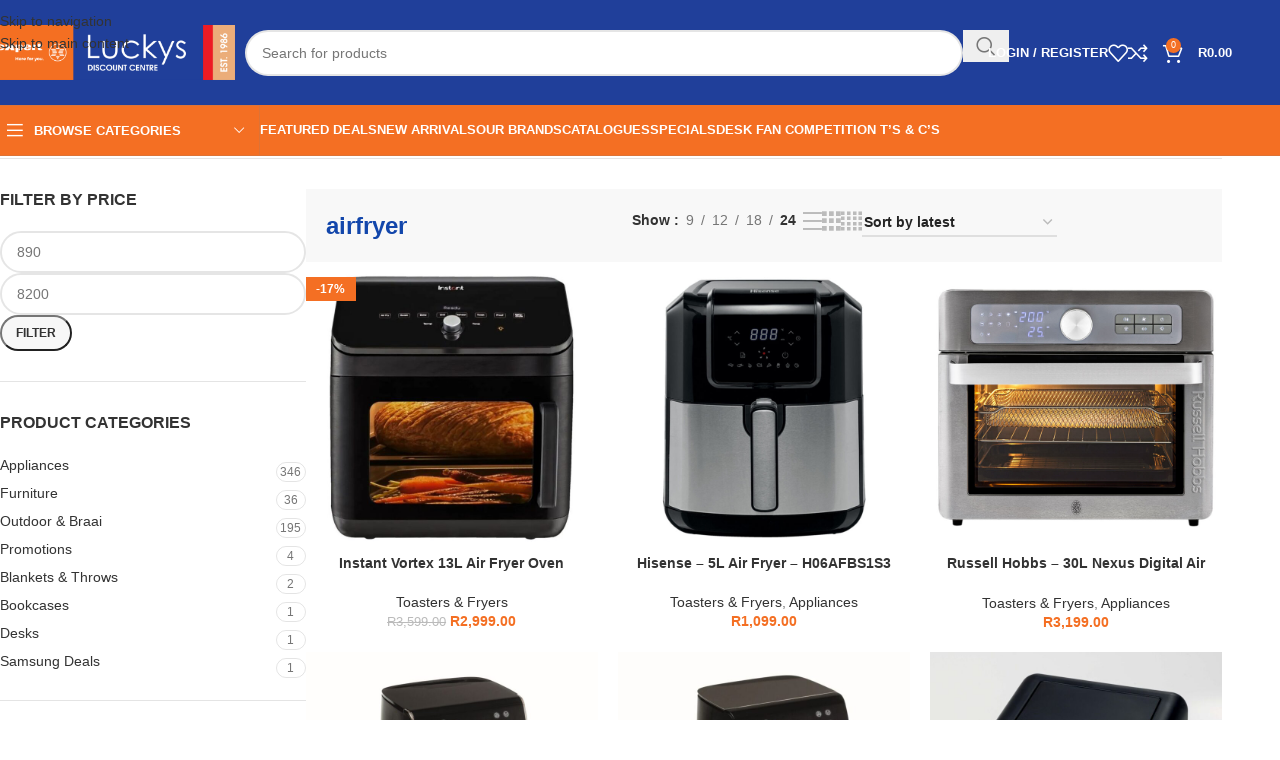

--- FILE ---
content_type: text/html; charset=UTF-8
request_url: https://www.luckys.co.za/product-tag/airfryer/
body_size: 64481
content:
<!DOCTYPE html><html lang="en-US"><head><script data-no-optimize="1">var litespeed_docref=sessionStorage.getItem("litespeed_docref");litespeed_docref&&(Object.defineProperty(document,"referrer",{get:function(){return litespeed_docref}}),sessionStorage.removeItem("litespeed_docref"));</script> <meta charset="UTF-8"><link rel="profile" href="https://gmpg.org/xfn/11"><link rel="pingback" href="https://www.luckys.co.za/xmlrpc.php"><meta name='robots' content='index, follow, max-image-preview:large, max-snippet:-1, max-video-preview:-1' /> <script type="litespeed/javascript">window._wca=window._wca||[]</script>  <script id="google_gtagjs-js-consent-mode-data-layer" type="litespeed/javascript">window.dataLayer=window.dataLayer||[];function gtag(){dataLayer.push(arguments)}
gtag('consent','default',{"ad_personalization":"denied","ad_storage":"denied","ad_user_data":"denied","analytics_storage":"denied","functionality_storage":"denied","security_storage":"denied","personalization_storage":"denied","region":["AT","BE","BG","CH","CY","CZ","DE","DK","EE","ES","FI","FR","GB","GR","HR","HU","IE","IS","IT","LI","LT","LU","LV","MT","NL","NO","PL","PT","RO","SE","SI","SK"],"wait_for_update":500});window._googlesitekitConsentCategoryMap={"statistics":["analytics_storage"],"marketing":["ad_storage","ad_user_data","ad_personalization"],"functional":["functionality_storage","security_storage"],"preferences":["personalization_storage"]};window._googlesitekitConsents={"ad_personalization":"denied","ad_storage":"denied","ad_user_data":"denied","analytics_storage":"denied","functionality_storage":"denied","security_storage":"denied","personalization_storage":"denied","region":["AT","BE","BG","CH","CY","CZ","DE","DK","EE","ES","FI","FR","GB","GR","HR","HU","IE","IS","IT","LI","LT","LU","LV","MT","NL","NO","PL","PT","RO","SE","SI","SK"],"wait_for_update":500}</script> <title>airfryer Archives - Luckys Discount Centre</title><link rel="canonical" href="https://www.luckys.co.za/product-tag/airfryer/" /><link rel="next" href="https://www.luckys.co.za/product-tag/airfryer/page/2/" /><meta property="og:locale" content="en_US" /><meta property="og:type" content="article" /><meta property="og:title" content="airfryer Archives" /><meta property="og:url" content="https://www.luckys.co.za/product-tag/airfryer/" /><meta property="og:site_name" content="Luckys Discount Centre" /><meta property="og:image" content="https://www.luckys.co.za/wp-content/uploads/2024/10/Luckys-Logo-Landscape.png" /><meta property="og:image:width" content="1280" /><meta property="og:image:height" content="720" /><meta property="og:image:type" content="image/png" /><meta name="twitter:card" content="summary_large_image" /> <script type="application/ld+json" class="yoast-schema-graph">{"@context":"https://schema.org","@graph":[{"@type":"CollectionPage","@id":"https://www.luckys.co.za/product-tag/airfryer/","url":"https://www.luckys.co.za/product-tag/airfryer/","name":"airfryer Archives - Luckys Discount Centre","isPartOf":{"@id":"https://www.luckys.co.za/#website"},"primaryImageOfPage":{"@id":"https://www.luckys.co.za/product-tag/airfryer/#primaryimage"},"image":{"@id":"https://www.luckys.co.za/product-tag/airfryer/#primaryimage"},"thumbnailUrl":"https://www.luckys.co.za/wp-content/uploads/2025/10/140-4101-01-ZA.jpg","breadcrumb":{"@id":"https://www.luckys.co.za/product-tag/airfryer/#breadcrumb"},"inLanguage":"en-US"},{"@type":"ImageObject","inLanguage":"en-US","@id":"https://www.luckys.co.za/product-tag/airfryer/#primaryimage","url":"https://www.luckys.co.za/wp-content/uploads/2025/10/140-4101-01-ZA.jpg","contentUrl":"https://www.luckys.co.za/wp-content/uploads/2025/10/140-4101-01-ZA.jpg","width":1000,"height":1000},{"@type":"BreadcrumbList","@id":"https://www.luckys.co.za/product-tag/airfryer/#breadcrumb","itemListElement":[{"@type":"ListItem","position":1,"name":"Home","item":"https://www.luckys.co.za/"},{"@type":"ListItem","position":2,"name":"airfryer"}]},{"@type":"WebSite","@id":"https://www.luckys.co.za/#website","url":"https://www.luckys.co.za/","name":"Luckys Discount Centre","description":"Quality Local and Imported Furniture &amp; Homeware","publisher":{"@id":"https://www.luckys.co.za/#organization"},"alternateName":"Luckys","potentialAction":[{"@type":"SearchAction","target":{"@type":"EntryPoint","urlTemplate":"https://www.luckys.co.za/?s={search_term_string}"},"query-input":{"@type":"PropertyValueSpecification","valueRequired":true,"valueName":"search_term_string"}}],"inLanguage":"en-US"},{"@type":"Organization","@id":"https://www.luckys.co.za/#organization","name":"Luckys Discount Center","alternateName":"Luckys","url":"https://www.luckys.co.za/","logo":{"@type":"ImageObject","inLanguage":"en-US","@id":"https://www.luckys.co.za/#/schema/logo/image/","url":"https://www.luckys.co.za/wp-content/uploads/2024/09/cropped-Expert-Luckys-Sml-jpg.webp","contentUrl":"https://www.luckys.co.za/wp-content/uploads/2024/09/cropped-Expert-Luckys-Sml-jpg.webp","width":350,"height":100,"caption":"Luckys Discount Center"},"image":{"@id":"https://www.luckys.co.za/#/schema/logo/image/"},"sameAs":["https://web.facebook.com/manaba.luckys","https://www.instagram.com/luckysdiscountcentre/"],"description":"Luckys Discount Centre is a leading retailer dedicated to providing quality local and imported furniture and homeware at unbeatable prices. Established with a commitment to enhancing homes, we offer a diverse selection of stylish and functional products tailored to suit every taste and budget. Our extensive range includes everything from contemporary living room furniture to elegant bedroom suites, ensuring that you find the perfect pieces to complement your space. We pride ourselves on sourcing high-quality items from trusted manufacturers, ensuring that our customers receive exceptional value without compromising on quality. At Luckys, we believe that everyone deserves to create their dream home, and our friendly staff is always ready to assist you in making informed choices. Discover a shopping experience where quality, affordability, and customer satisfaction come together. Visit us today and explore our latest collections!","email":"online@luckys.co.za","telephone":"039 317 3036","legalName":"MD CENTRE","publishingPrinciples":"https://www.luckys.co.za/privacy-policy/","actionableFeedbackPolicy":"https://www.luckys.co.za/privacy-policy/"}]}</script> <link rel='dns-prefetch' href='//stats.wp.com' /><link rel='dns-prefetch' href='//capi-automation.s3.us-east-2.amazonaws.com' /><link rel='dns-prefetch' href='//www.googletagmanager.com' /><link rel='dns-prefetch' href='//fonts.googleapis.com' /><link rel="alternate" type="application/rss+xml" title="Luckys Discount Centre &raquo; Feed" href="https://www.luckys.co.za/feed/" /><link rel="alternate" type="application/rss+xml" title="Luckys Discount Centre &raquo; Comments Feed" href="https://www.luckys.co.za/comments/feed/" /><link rel="alternate" type="application/rss+xml" title="Luckys Discount Centre &raquo; airfryer Tag Feed" href="https://www.luckys.co.za/product-tag/airfryer/feed/" /><style id='wp-img-auto-sizes-contain-inline-css' type='text/css'>img:is([sizes=auto i],[sizes^="auto," i]){contain-intrinsic-size:3000px 1500px}
/*# sourceURL=wp-img-auto-sizes-contain-inline-css */</style><link data-optimized="2" rel="stylesheet" href="https://www.luckys.co.za/wp-content/litespeed/css/16fce0a8b642c505d20841fd163c8067.css?ver=9cd94" /><style id='safe-svg-svg-icon-style-inline-css' type='text/css'>.safe-svg-cover{text-align:center}.safe-svg-cover .safe-svg-inside{display:inline-block;max-width:100%}.safe-svg-cover svg{fill:currentColor;height:100%;max-height:100%;max-width:100%;width:100%}

/*# sourceURL=https://www.luckys.co.za/wp-content/plugins/safe-svg/dist/safe-svg-block-frontend.css */</style><style id='woocommerce-inline-inline-css' type='text/css'>.woocommerce form .form-row .required { visibility: visible; }
/*# sourceURL=woocommerce-inline-inline-css */</style> <script type="litespeed/javascript" data-src="https://www.luckys.co.za/wp-includes/js/jquery/jquery.min.js" id="jquery-core-js"></script> <script id="wc-add-to-cart-js-extra" type="litespeed/javascript">var wc_add_to_cart_params={"ajax_url":"/wp-admin/admin-ajax.php","wc_ajax_url":"/?wc-ajax=%%endpoint%%","i18n_view_cart":"View cart","cart_url":"https://www.luckys.co.za/cart/","is_cart":"","cart_redirect_after_add":"no"}</script> <script type="text/javascript" src="https://stats.wp.com/s-202604.js" id="woocommerce-analytics-js" defer="defer" data-wp-strategy="defer"></script> 
 <script type="litespeed/javascript" data-src="https://www.googletagmanager.com/gtag/js?id=AW-11164485428" id="google_gtagjs-js"></script> <script id="google_gtagjs-js-after" type="litespeed/javascript">window.dataLayer=window.dataLayer||[];function gtag(){dataLayer.push(arguments)}
gtag("js",new Date());gtag("set","developer_id.dZTNiMT",!0);gtag("config","AW-11164485428");window._googlesitekit=window._googlesitekit||{};window._googlesitekit.throttledEvents=[];window._googlesitekit.gtagEvent=(name,data)=>{var key=JSON.stringify({name,data});if(!!window._googlesitekit.throttledEvents[key]){return}window._googlesitekit.throttledEvents[key]=!0;setTimeout(()=>{delete window._googlesitekit.throttledEvents[key]},5);gtag("event",name,{...data,event_source:"site-kit"})}</script> <link rel="https://api.w.org/" href="https://www.luckys.co.za/wp-json/" /><link rel="alternate" title="JSON" type="application/json" href="https://www.luckys.co.za/wp-json/wp/v2/product_tag/6185" /><link rel="EditURI" type="application/rsd+xml" title="RSD" href="https://www.luckys.co.za/xmlrpc.php?rsd" /><meta name="generator" content="WordPress 6.9" /><meta name="generator" content="WooCommerce 10.4.3" /><meta name="generator" content="Site Kit by Google 1.170.0" />
 <script type="litespeed/javascript" data-src="https://www.googletagmanager.com/gtag/js?id=AW-11164485428"></script> <script type="litespeed/javascript">window.dataLayer=window.dataLayer||[];function gtag(){dataLayer.push(arguments)}gtag('js',new Date());gtag('config','AW-11164485428')</script> <style>img#wpstats{display:none}</style><meta name="google-site-verification" content="tStYgeomI7LhZY1bolbbbH4zV46DV40lv5mp3QYcNpI" /><meta name="viewport" content="width=device-width, initial-scale=1.0, maximum-scale=1.0, user-scalable=no">
<noscript><style>.woocommerce-product-gallery{ opacity: 1 !important; }</style></noscript><meta name="generator" content="Elementor 3.34.1; features: e_font_icon_svg, additional_custom_breakpoints; settings: css_print_method-external, google_font-enabled, font_display-auto"> <script type="litespeed/javascript" data-src="https://www.googleoptimize.com/optimize.js?id=OPT-N9PTHMM"></script> <script type="litespeed/javascript" data-src="https://pagead2.googlesyndication.com/pagead/js/adsbygoogle.js?client=ca-pub-5425517580757835"
     crossorigin="anonymous"></script>  <script type="litespeed/javascript" data-src="https://www.googletagmanager.com/gtag/js?id=G-0SHMH9HQG0"></script> <script type="litespeed/javascript">window.dataLayer=window.dataLayer||[];function gtag(){dataLayer.push(arguments)}
gtag('js',new Date());gtag('config','G-0SHMH9HQG0')</script>  <script type="litespeed/javascript">(function(w,d,s,l,i){w[l]=w[l]||[];w[l].push({'gtm.start':new Date().getTime(),event:'gtm.js'});var f=d.getElementsByTagName(s)[0],j=d.createElement(s),dl=l!=='dataLayer'?'&l='+l:'';j.async=!0;j.src='https://www.googletagmanager.com/gtm.js?id='+i+dl;f.parentNode.insertBefore(j,f)})(window,document,'script','dataLayer','GTM-5M235C8')</script> <style type="text/css">.recentcomments a{display:inline !important;padding:0 !important;margin:0 !important;}</style> <script  type="litespeed/javascript">!function(f,b,e,v,n,t,s){if(f.fbq)return;n=f.fbq=function(){n.callMethod?n.callMethod.apply(n,arguments):n.queue.push(arguments)};if(!f._fbq)f._fbq=n;n.push=n;n.loaded=!0;n.version='2.0';n.queue=[];t=b.createElement(e);t.async=!0;t.src=v;s=b.getElementsByTagName(e)[0];s.parentNode.insertBefore(t,s)}(window,document,'script','https://connect.facebook.net/en_US/fbevents.js')</script>  <script  type="litespeed/javascript">fbq('init','406092761920437',{},{"agent":"woocommerce_0-10.4.3-3.5.15"});document.addEventListener('DOMContentLiteSpeedLoaded',function(){document.body.insertAdjacentHTML('beforeend','<div class=\"wc-facebook-pixel-event-placeholder\"></div>')},!1)</script> <style>.e-con.e-parent:nth-of-type(n+4):not(.e-lazyloaded):not(.e-no-lazyload),
				.e-con.e-parent:nth-of-type(n+4):not(.e-lazyloaded):not(.e-no-lazyload) * {
					background-image: none !important;
				}
				@media screen and (max-height: 1024px) {
					.e-con.e-parent:nth-of-type(n+3):not(.e-lazyloaded):not(.e-no-lazyload),
					.e-con.e-parent:nth-of-type(n+3):not(.e-lazyloaded):not(.e-no-lazyload) * {
						background-image: none !important;
					}
				}
				@media screen and (max-height: 640px) {
					.e-con.e-parent:nth-of-type(n+2):not(.e-lazyloaded):not(.e-no-lazyload),
					.e-con.e-parent:nth-of-type(n+2):not(.e-lazyloaded):not(.e-no-lazyload) * {
						background-image: none !important;
					}
				}</style> <script type="litespeed/javascript">(function(w,d,s,l,i){w[l]=w[l]||[];w[l].push({'gtm.start':new Date().getTime(),event:'gtm.js'});var f=d.getElementsByTagName(s)[0],j=d.createElement(s),dl=l!='dataLayer'?'&l='+l:'';j.async=!0;j.src='https://www.googletagmanager.com/gtm.js?id='+i+dl;f.parentNode.insertBefore(j,f)})(window,document,'script','dataLayer','GTM-MR9Q2S9')</script> <link rel="icon" href="https://www.luckys.co.za/wp-content/uploads/2024/09/cropped-Luckys-Favicon-32x32.png" sizes="32x32" /><link rel="icon" href="https://www.luckys.co.za/wp-content/uploads/2024/09/cropped-Luckys-Favicon-192x192.png" sizes="192x192" /><link rel="apple-touch-icon" href="https://www.luckys.co.za/wp-content/uploads/2024/09/cropped-Luckys-Favicon-180x180.png" /><meta name="msapplication-TileImage" content="https://www.luckys.co.za/wp-content/uploads/2024/09/cropped-Luckys-Favicon-270x270.png" /><style></style><style id="wd-style-header_541962-css" data-type="wd-style-header_541962">:root{
	--wd-top-bar-h: .00001px;
	--wd-top-bar-sm-h: .00001px;
	--wd-top-bar-sticky-h: .00001px;
	--wd-top-bar-brd-w: .00001px;

	--wd-header-general-h: 105px;
	--wd-header-general-sm-h: 60px;
	--wd-header-general-sticky-h: .00001px;
	--wd-header-general-brd-w: .00001px;

	--wd-header-bottom-h: 50px;
	--wd-header-bottom-sm-h: 60px;
	--wd-header-bottom-sticky-h: .00001px;
	--wd-header-bottom-brd-w: 1px;

	--wd-header-clone-h: 60px;

	--wd-header-brd-w: calc(var(--wd-top-bar-brd-w) + var(--wd-header-general-brd-w) + var(--wd-header-bottom-brd-w));
	--wd-header-h: calc(var(--wd-top-bar-h) + var(--wd-header-general-h) + var(--wd-header-bottom-h) + var(--wd-header-brd-w));
	--wd-header-sticky-h: calc(var(--wd-top-bar-sticky-h) + var(--wd-header-general-sticky-h) + var(--wd-header-bottom-sticky-h) + var(--wd-header-clone-h) + var(--wd-header-brd-w));
	--wd-header-sm-h: calc(var(--wd-top-bar-sm-h) + var(--wd-header-general-sm-h) + var(--wd-header-bottom-sm-h) + var(--wd-header-brd-w));
}



:root:has(.whb-top-bar.whb-border-boxed) {
	--wd-top-bar-brd-w: .00001px;
}

@media (max-width: 1024px) {
:root:has(.whb-top-bar.whb-hidden-mobile) {
	--wd-top-bar-brd-w: .00001px;
}
}


:root:has(.whb-header-bottom.whb-border-boxed) {
	--wd-header-bottom-brd-w: .00001px;
}

@media (max-width: 1024px) {
:root:has(.whb-header-bottom.whb-hidden-mobile) {
	--wd-header-bottom-brd-w: .00001px;
}
}

.whb-header-bottom .wd-dropdown {
	margin-top: 4px;
}

.whb-header-bottom .wd-dropdown:after {
	height: 15px;
}


.whb-clone.whb-sticked .wd-dropdown:not(.sub-sub-menu) {
	margin-top: 9px;
}

.whb-clone.whb-sticked .wd-dropdown:not(.sub-sub-menu):after {
	height: 20px;
}

		
.whb-top-bar {
	background-color: rgba(32, 63, 154, 1);border-color: rgba(58, 77, 105, 1);border-bottom-width: 1px;border-bottom-style: solid;
}

.whb-9x1ytaxq7aphtb3npidp form.searchform {
	--wd-form-height: 46px;
}
.whb-general-header {
	background-color: rgba(32, 63, 154, 1);border-bottom-width: 0px;border-bottom-style: solid;
}
.whb-wjlcubfdmlq3d7jvmt23 .menu-opener { background-color: rgba(244, 111, 35, 1); }.whb-wjlcubfdmlq3d7jvmt23 .menu-opener { border-color: rgba(129, 129, 129, 0.2);border-bottom-width: 1px;border-bottom-style: solid;border-top-width: 1px;border-top-style: solid;border-left-width: 1px;border-left-style: solid;border-right-width: 1px;border-right-style: solid; }
.whb-e6fk2q1nh63jdb1d9uvu form.searchform {
	--wd-form-height: 42px;
}
.whb-header-bottom {
	background-color: rgba(244, 111, 35, 1);border-color: rgba(129, 129, 129, 0.2);border-bottom-width: 1px;border-bottom-style: solid;
}</style><style id="wd-style-theme_settings_default-css" data-type="wd-style-theme_settings_default">@font-face {
	font-weight: normal;
	font-style: normal;
	font-family: "woodmart-font";
	src: url("//www.luckys.co.za/wp-content/themes/woodmart/fonts/woodmart-font-1-400.woff2?v=8.3.9") format("woff2");
	font-display:swap;
}

:root {
	--wd-text-font: "Cabin", Arial, Helvetica, sans-serif;
	--wd-text-font-weight: 400;
	--wd-text-color: #767676;
	--wd-text-font-size: 14px;
	--wd-title-font: "Cabin", Arial, Helvetica, sans-serif;
	--wd-title-font-weight: 600;
	--wd-title-color: #242424;
	--wd-entities-title-font: "Cabin", Arial, Helvetica, sans-serif;
	--wd-entities-title-font-weight: 600;
	--wd-entities-title-color: #333333;
	--wd-entities-title-color-hover: rgb(51 51 51 / 65%);
	--wd-alternative-font: "Lato", Arial, Helvetica, sans-serif;
	--wd-widget-title-font: "Cabin", Arial, Helvetica, sans-serif;
	--wd-widget-title-font-weight: 600;
	--wd-widget-title-transform: uppercase;
	--wd-widget-title-color: #333;
	--wd-widget-title-font-size: 16px;
	--wd-header-el-font: "Lato", Arial, Helvetica, sans-serif;
	--wd-header-el-font-weight: 700;
	--wd-header-el-transform: uppercase;
	--wd-header-el-font-size: 13px;
	--wd-otl-style: dotted;
	--wd-otl-width: 2px;
	--wd-primary-color: rgb(244,111,35);
	--wd-alternative-color: rgb(244,111,35);
	--btn-default-bgcolor: #f7f7f7;
	--btn-default-bgcolor-hover: #efefef;
	--btn-accented-bgcolor: rgb(244,111,35);
	--btn-accented-bgcolor-hover: rgb(244,111,35);
	--wd-form-brd-width: 2px;
	--notices-success-bg: #459647;
	--notices-success-color: #fff;
	--notices-warning-bg: #E0B252;
	--notices-warning-color: #fff;
	--wd-link-color: #333333;
	--wd-link-color-hover: #242424;
}
.wd-age-verify-wrap {
	--wd-popup-width: 500px;
}
.wd-popup.wd-promo-popup {
	background-color: rgb(255,255,255);
	background-image: url(https://www.luckys.co.za/wp-content/uploads/2021/09/retail-popup-bg.jpg);
	background-repeat: no-repeat;
	background-size: cover;
	background-position: center center;
}
.wd-promo-popup-wrap {
	--wd-popup-width: 800px;
}
:is(.woodmart-woocommerce-layered-nav, .wd-product-category-filter) .wd-scroll-content {
	max-height: 223px;
}
.wd-page-title .wd-page-title-bg img {
	object-fit: cover;
	object-position: center center;
}
.wd-footer {
	background-color: rgb(32,63,154);
	background-image: none;
}
html .product.wd-cat .wd-entities-title, html .product.wd-cat.cat-design-replace-title .wd-entities-title, html .wd-masonry-first .wd-cat:first-child .wd-entities-title {
	font-size: 16px;
}
.product-labels .product-label.featured {
	background-color: rgb(0,0,0);
}
.mfp-wrap.wd-popup-quick-view-wrap {
	--wd-popup-width: 920px;
}
:root{
--wd-container-w: 1222px;
--wd-form-brd-radius: 35px;
--btn-default-color: #333;
--btn-default-color-hover: #333;
--btn-accented-color: #fff;
--btn-accented-color-hover: #fff;
--btn-default-brd-radius: 35px;
--btn-default-box-shadow: none;
--btn-default-box-shadow-hover: none;
--btn-accented-brd-radius: 35px;
--btn-accented-box-shadow: none;
--btn-accented-box-shadow-hover: none;
--wd-brd-radius: 0px;
}

@media (min-width: 1222px) {
section.elementor-section.wd-section-stretch > .elementor-container {
margin-left: auto;
margin-right: auto;
}
}


.wd-page-title {
background-color: #0a0a0a;
}</style> <script type="litespeed/javascript" data-src="https://www.googletagmanager.com/gtag/js?id=AW-11164485428"></script> <script type="litespeed/javascript">window.dataLayer=window.dataLayer||[];function gtag(){dataLayer.push(arguments)}
gtag('consent','default',{analytics_storage:'denied',ad_storage:'denied',ad_user_data:'denied',ad_personalization:'denied',region:['AT','BE','BG','HR','CY','CZ','DK','EE','FI','FR','DE','GR','HU','IS','IE','IT','LV','LI','LT','LU','MT','NL','NO','PL','PT','RO','SK','SI','ES','SE','GB','CH'],wait_for_update:500,});gtag('js',new Date());gtag('set','developer_id.dOGY3NW',!0);gtag("config","AW-11164485428",{"groups":"GLA","send_page_view":!1})</script> </head><body class="archive tax-product_tag term-airfryer term-6185 wp-custom-logo wp-theme-woodmart wp-child-theme-woodmart-child theme-woodmart woocommerce woocommerce-page woocommerce-no-js wrapper-full-width  categories-accordion-on woodmart-archive-shop woodmart-ajax-shop-on sticky-toolbar-on elementor-default elementor-kit-5305">
<noscript>
<iframe data-lazyloaded="1" src="about:blank" data-litespeed-src="https://www.googletagmanager.com/ns.html?id=GTM-MR9Q2S9" height="0" width="0" style="display:none;visibility:hidden"></iframe>
</noscript>
 <script type="text/javascript" id="wd-flicker-fix">// Flicker fix.</script><script type="litespeed/javascript">gtag("event","page_view",{send_to:"GLA"})</script> <div class="wd-skip-links">
<a href="#menu-header-main-menu" class="wd-skip-navigation btn">
Skip to navigation					</a>
<a href="#main-content" class="wd-skip-content btn">
Skip to main content			</a></div>
<noscript><iframe data-lazyloaded="1" src="about:blank" data-litespeed-src="https://www.googletagmanager.com/ns.html?id=GTM-5M235C8"
height="0" width="0" style="display:none;visibility:hidden"></iframe></noscript><div class="wd-page-wrapper website-wrapper"><header class="whb-header whb-header_541962 whb-sticky-shadow whb-scroll-slide whb-sticky-clone whb-hide-on-scroll"><div class="whb-main-header"><div class="whb-row whb-top-bar whb-not-sticky-row whb-with-bg whb-border-fullwidth whb-color-light whb-hidden-desktop whb-hidden-mobile whb-flex-flex-middle"><div class="container"><div class="whb-flex-row whb-top-bar-inner"><div class="whb-column whb-col-left whb-column5 whb-visible-lg"><div class="whb-space-element whb-3sy2ukgjkk9q9hrodfxc " style="width:10px;"></div><div class="whb-space-element whb-rwnrzc7m4pz4uyy00yzk " style="width:10px;"></div></div><div class="whb-column whb-col-center whb-column6 whb-visible-lg"><div class="whb-space-element whb-ud50erpthw8mosn98f8l " style="width:200px;"></div><div class="whb-space-element whb-4f8vee59xkhoy3459x0g " style="width:200px;"></div><div class="wd-header-text reset-last-child whb-y4ro7npestv02kyrww49 wd-inline"><p style="text-align: center;"><a href="https://www.luckys.co.za/wp-content/uploads/2025/11/Full-Page-Ad-20-11-2025_Pamphlet.pdf"><strong>Explore Our Frenzy Friday Pamphlet!</strong></a></p></div></div><div class="whb-column whb-col-right whb-column7 whb-visible-lg whb-empty-column"></div><div class="whb-column whb-col-mobile whb-column_mobile1 whb-hidden-lg"><div class="wd-header-text reset-last-child whb-o2n9yb2l29nvhb2gh2z9"><p style="text-align: center;"><a href="https://www.luckys.co.za/wp-content/uploads/2025/10/Full-Page-Ad-23-10-2025_Booklet.pdf"><strong>Explore Our Birthday Sale Pamphlet!</strong></a></p></div></div></div></div></div><div class="whb-row whb-general-header whb-sticky-row whb-with-bg whb-without-border whb-color-light whb-flex-flex-middle"><div class="container"><div class="whb-flex-row whb-general-header-inner"><div class="whb-column whb-col-left whb-column8 whb-visible-lg"><div class="site-logo whb-gs8bcnxektjsro21n657">
<a href="https://www.luckys.co.za/" class="wd-logo wd-main-logo" rel="home" aria-label="Site logo">
<img data-lazyloaded="1" src="[data-uri]" width="2560" height="574" data-src="https://www.luckys.co.za/wp-content/uploads/2024/09/Luckys-Logo-Full-scaled.png" class="attachment-full size-full" alt="" style="max-width:245px;" decoding="async" data-srcset="https://www.luckys.co.za/wp-content/uploads/2024/09/Luckys-Logo-Full-scaled.png 2560w, https://www.luckys.co.za/wp-content/uploads/2024/09/Luckys-Logo-Full-430x96.png 430w, https://www.luckys.co.za/wp-content/uploads/2024/09/Luckys-Logo-Full-150x34.png 150w, https://www.luckys.co.za/wp-content/uploads/2024/09/Luckys-Logo-Full-700x157.png 700w, https://www.luckys.co.za/wp-content/uploads/2024/09/Luckys-Logo-Full-300x67.png 300w, https://www.luckys.co.za/wp-content/uploads/2024/09/Luckys-Logo-Full-1024x230.png 1024w, https://www.luckys.co.za/wp-content/uploads/2024/09/Luckys-Logo-Full-768x172.png 768w, https://www.luckys.co.za/wp-content/uploads/2024/09/Luckys-Logo-Full-1536x344.png 1536w, https://www.luckys.co.za/wp-content/uploads/2024/09/Luckys-Logo-Full-2048x459.png 2048w" data-sizes="(max-width: 2560px) 100vw, 2560px" />	</a></div></div><div class="whb-column whb-col-center whb-column9 whb-visible-lg"><div class="whb-space-element whb-r1zs6mpgi6bmsbvwzszd " style="width:10px;"></div><div class="wd-search-form  wd-header-search-form wd-display-form whb-9x1ytaxq7aphtb3npidp"><form role="search" method="get" class="searchform  wd-style-with-bg woodmart-ajax-search" action="https://www.luckys.co.za/"  data-thumbnail="1" data-price="1" data-post_type="product" data-count="20" data-sku="1" data-symbols_count="3" data-include_cat_search="no" autocomplete="off">
<input type="text" class="s" placeholder="Search for products" value="" name="s" aria-label="Search" title="Search for products" required/>
<input type="hidden" name="post_type" value="product"><span tabindex="0" aria-label="Clear search" class="wd-clear-search wd-role-btn wd-hide"></span>
<button type="submit" class="searchsubmit">
<span>
Search		</span>
</button></form><div class="wd-search-results-wrapper"><div class="wd-search-results wd-dropdown-results wd-dropdown wd-scroll"><div class="wd-scroll-content"></div></div></div></div><div class="whb-space-element whb-bl9ba3piar26qqnzgblk " style="width:10px;"></div></div><div class="whb-column whb-col-right whb-column10 whb-visible-lg"><div class="whb-space-element whb-d6tcdhggjbqbrs217tl1 " style="width:15px;"></div><div class="wd-header-my-account wd-tools-element wd-event-hover wd-design-1 wd-account-style-text login-side-opener whb-vssfpylqqax9pvkfnxoz">
<a href="https://www.luckys.co.za/my-account/" title="My account">
<span class="wd-tools-icon">
</span>
<span class="wd-tools-text">
Login / Register			</span></a></div><div class="wd-header-wishlist wd-tools-element wd-style-icon wd-design-2 whb-a22wdkiy3r40yw2paskq" title="My Wishlist">
<a href="https://www.luckys.co.za/wishlist-2/" title="Wishlist products">
<span class="wd-tools-icon">
</span><span class="wd-tools-text">
Wishlist			</span></a></div><div class="wd-header-compare wd-tools-element wd-style-icon wd-with-count wd-design-2 whb-yue0cz6v4v786nxxerro">
<a href="https://www.luckys.co.za/compare/" title="Compare products">
<span class="wd-tools-icon">
<span class="wd-tools-count">0</span>
</span>
<span class="wd-tools-text">
Compare			</span></a></div><div class="wd-header-cart wd-tools-element wd-design-2 cart-widget-opener wd-style-text whb-nedhm962r512y1xz9j06">
<a href="https://www.luckys.co.za/cart/" title="Shopping cart">
<span class="wd-tools-icon">
<span class="wd-cart-number wd-tools-count">0 <span>items</span></span>
</span>
<span class="wd-tools-text">
<span class="wd-cart-subtotal"><span class="woocommerce-Price-amount amount"><bdi><span class="woocommerce-Price-currencySymbol">&#82;</span>0.00</bdi></span></span>
</span></a></div></div><div class="whb-column whb-mobile-left whb-column_mobile2 whb-hidden-lg"><div class="wd-tools-element wd-header-mobile-nav wd-style-icon wd-design-1 whb-g1k0m1tib7raxrwkm1t3">
<a href="#" rel="nofollow" aria-label="Open mobile menu">
<span class="wd-tools-icon">
</span><span class="wd-tools-text">Menu</span></a></div></div><div class="whb-column whb-mobile-center whb-column_mobile3 whb-hidden-lg"><div class="site-logo whb-lt7vdqgaccmapftzurvt">
<a href="https://www.luckys.co.za/" class="wd-logo wd-main-logo" rel="home" aria-label="Site logo">
<img data-lazyloaded="1" src="[data-uri]" width="2560" height="574" data-src="https://www.luckys.co.za/wp-content/uploads/2024/09/Luckys-Logo-Full-scaled.png" class="attachment-full size-full" alt="" style="max-width:179px;" decoding="async" data-srcset="https://www.luckys.co.za/wp-content/uploads/2024/09/Luckys-Logo-Full-scaled.png 2560w, https://www.luckys.co.za/wp-content/uploads/2024/09/Luckys-Logo-Full-430x96.png 430w, https://www.luckys.co.za/wp-content/uploads/2024/09/Luckys-Logo-Full-150x34.png 150w, https://www.luckys.co.za/wp-content/uploads/2024/09/Luckys-Logo-Full-700x157.png 700w, https://www.luckys.co.za/wp-content/uploads/2024/09/Luckys-Logo-Full-300x67.png 300w, https://www.luckys.co.za/wp-content/uploads/2024/09/Luckys-Logo-Full-1024x230.png 1024w, https://www.luckys.co.za/wp-content/uploads/2024/09/Luckys-Logo-Full-768x172.png 768w, https://www.luckys.co.za/wp-content/uploads/2024/09/Luckys-Logo-Full-1536x344.png 1536w, https://www.luckys.co.za/wp-content/uploads/2024/09/Luckys-Logo-Full-2048x459.png 2048w" data-sizes="(max-width: 2560px) 100vw, 2560px" />	</a></div></div><div class="whb-column whb-mobile-right whb-column_mobile4 whb-hidden-lg"><div class="wd-header-cart wd-tools-element wd-design-5 cart-widget-opener whb-trk5sfmvib0ch1s1qbtc">
<a href="https://www.luckys.co.za/cart/" title="Shopping cart">
<span class="wd-tools-icon wd-icon-alt">
<span class="wd-cart-number wd-tools-count">0 <span>items</span></span>
</span>
<span class="wd-tools-text">
<span class="wd-cart-subtotal"><span class="woocommerce-Price-amount amount"><bdi><span class="woocommerce-Price-currencySymbol">&#82;</span>0.00</bdi></span></span>
</span></a></div></div></div></div></div><div class="whb-row whb-header-bottom whb-sticky-row whb-with-bg whb-border-fullwidth whb-color-light whb-flex-flex-middle"><div class="container"><div class="whb-flex-row whb-header-bottom-inner"><div class="whb-column whb-col-left whb-column11 whb-visible-lg"><div class="wd-header-cats wd-style-1 wd-event-hover whb-wjlcubfdmlq3d7jvmt23" role="navigation" aria-label="Header categories navigation">
<span class="menu-opener color-scheme-light has-bg">
<span class="menu-opener-icon"></span>
<span class="menu-open-label">
Browse Categories		</span>
</span><div class="wd-dropdown wd-dropdown-cats"><ul id="menu-luckys-categories" class="menu wd-nav wd-nav-vertical wd-dis-act wd-design-default"><li id="menu-item-34502" class="menu-item menu-item-type-taxonomy menu-item-object-product_cat menu-item-has-children menu-item-34502 item-level-0 menu-mega-dropdown wd-event-hover" ><a href="https://www.luckys.co.za/product-category/furniture/" class="woodmart-nav-link"><span class="nav-link-text">Furniture</span></a><div class="color-scheme-dark wd-design-full-width wd-dropdown-menu wd-dropdown"><div class="container wd-entry-content"><ul class="wd-sub-menu wd-sub-accented wd-grid-f-inline color-scheme-dark"><li id="menu-item-34570" class="menu-item menu-item-type-taxonomy menu-item-object-product_cat menu-item-has-children menu-item-34570 item-level-1 wd-event-hover wd-col" ><a href="https://www.luckys.co.za/product-category/furniture/living-room/" class="woodmart-nav-link">Living Room</a><ul class="sub-sub-menu"><li id="menu-item-34573" class="menu-item menu-item-type-taxonomy menu-item-object-product_cat menu-item-34573 item-level-2 wd-event-hover" ><a href="https://www.luckys.co.za/product-category/furniture/living-room/lounge-suites/" class="woodmart-nav-link">Lounge Suites</a></li><li id="menu-item-34574" class="menu-item menu-item-type-taxonomy menu-item-object-product_cat menu-item-34574 item-level-2 wd-event-hover" ><a href="https://www.luckys.co.za/product-category/furniture/living-room/sofas-recliners/" class="woodmart-nav-link">Sofas &amp; Recliners</a></li><li id="menu-item-34514" class="menu-item menu-item-type-taxonomy menu-item-object-product_cat menu-item-34514 item-level-2 wd-event-hover" ><a href="https://www.luckys.co.za/product-category/furniture/living-room/accent-occasional-chairs/" class="woodmart-nav-link">Accent &amp; Occasional Chairs</a></li><li id="menu-item-34515" class="menu-item menu-item-type-taxonomy menu-item-object-product_cat menu-item-34515 item-level-2 wd-event-hover" ><a href="https://www.luckys.co.za/product-category/furniture/living-room/coffee-tables-tv-units/" class="woodmart-nav-link">Coffee Tables &amp; TV Units</a></li></ul></li><li id="menu-item-34511" class="menu-item menu-item-type-taxonomy menu-item-object-product_cat menu-item-has-children menu-item-34511 item-level-1 wd-event-hover wd-col" ><a href="https://www.luckys.co.za/product-category/furniture/dining-room/" class="woodmart-nav-link">Dining Room</a><ul class="sub-sub-menu"><li id="menu-item-34513" class="menu-item menu-item-type-taxonomy menu-item-object-product_cat menu-item-34513 item-level-2 wd-event-hover" ><a href="https://www.luckys.co.za/product-category/furniture/dining-room/dining-tables/" class="woodmart-nav-link">Dining Tables</a></li><li id="menu-item-34512" class="menu-item menu-item-type-taxonomy menu-item-object-product_cat menu-item-34512 item-level-2 wd-event-hover" ><a href="https://www.luckys.co.za/product-category/furniture/dining-room/dining-chairs/" class="woodmart-nav-link">Dining Chairs</a></li></ul></li><li id="menu-item-34503" class="menu-item menu-item-type-taxonomy menu-item-object-product_cat menu-item-has-children menu-item-34503 item-level-1 wd-event-hover wd-col" ><a href="https://www.luckys.co.za/product-category/furniture/bedroom/" class="woodmart-nav-link">Bedroom</a><ul class="sub-sub-menu"><li id="menu-item-34505" class="menu-item menu-item-type-taxonomy menu-item-object-product_cat menu-item-34505 item-level-2 wd-event-hover" ><a href="https://www.luckys.co.za/product-category/furniture/bedroom/bed-sets/" class="woodmart-nav-link">Bed Sets</a></li><li id="menu-item-34504" class="menu-item menu-item-type-taxonomy menu-item-object-product_cat menu-item-34504 item-level-2 wd-event-hover" ><a href="https://www.luckys.co.za/product-category/furniture/bedroom/bases/" class="woodmart-nav-link">Bases</a></li><li id="menu-item-34578" class="menu-item menu-item-type-taxonomy menu-item-object-product_cat menu-item-34578 item-level-2 wd-event-hover" ><a href="https://www.luckys.co.za/product-category/furniture/bedroom/mattresses/" class="woodmart-nav-link">Mattresses</a></li><li id="menu-item-34509" class="menu-item menu-item-type-taxonomy menu-item-object-product_cat menu-item-34509 item-level-2 wd-event-hover" ><a href="https://www.luckys.co.za/product-category/furniture/bedroom/headboards/" class="woodmart-nav-link">Headboards</a></li><li id="menu-item-34508" class="menu-item menu-item-type-taxonomy menu-item-object-product_cat menu-item-34508 item-level-2 wd-event-hover" ><a href="https://www.luckys.co.za/product-category/furniture/bedroom/dressers-pedestals/" class="woodmart-nav-link">Dressers &amp; Pedestals</a></li><li id="menu-item-34507" class="menu-item menu-item-type-taxonomy menu-item-object-product_cat menu-item-34507 item-level-2 wd-event-hover" ><a href="https://www.luckys.co.za/product-category/furniture/bedroom/chests-drawers/" class="woodmart-nav-link">Chests &amp; Drawers</a></li><li id="menu-item-34598" class="menu-item menu-item-type-taxonomy menu-item-object-product_cat menu-item-34598 item-level-2 wd-event-hover" ><a href="https://www.luckys.co.za/product-category/furniture/bedroom/wardrobes/" class="woodmart-nav-link">Wardrobes</a></li><li id="menu-item-34506" class="menu-item menu-item-type-taxonomy menu-item-object-product_cat menu-item-34506 item-level-2 wd-event-hover" ><a href="https://www.luckys.co.za/product-category/furniture/bedroom/bunk-beds/" class="woodmart-nav-link">Bunk Beds</a></li><li id="menu-item-34510" class="menu-item menu-item-type-taxonomy menu-item-object-product_cat menu-item-34510 item-level-2 wd-event-hover" ><a href="https://www.luckys.co.za/product-category/furniture/bedroom/imported-bedroom-sets/" class="woodmart-nav-link">Imported Bedroom Sets</a></li></ul></li><li id="menu-item-34572" class="menu-item menu-item-type-taxonomy menu-item-object-product_cat menu-item-has-children menu-item-34572 item-level-1 wd-event-hover wd-col" ><a href="https://www.luckys.co.za/product-category/furniture/study-office/" class="woodmart-nav-link">Study &amp; Office</a><ul class="sub-sub-menu"><li id="menu-item-34534" class="menu-item menu-item-type-taxonomy menu-item-object-product_cat menu-item-34534 item-level-2 wd-event-hover" ><a href="https://www.luckys.co.za/product-category/furniture/study-office/desks/" class="woodmart-nav-link">Desks</a></li><li id="menu-item-34533" class="menu-item menu-item-type-taxonomy menu-item-object-product_cat menu-item-34533 item-level-2 wd-event-hover" ><a href="https://www.luckys.co.za/product-category/furniture/study-office/bookcases/" class="woodmart-nav-link">Bookcases</a></li></ul></li><li id="menu-item-34571" class="menu-item menu-item-type-taxonomy menu-item-object-product_cat menu-item-has-children menu-item-34571 item-level-1 wd-event-hover wd-col" ><a href="https://www.luckys.co.za/product-category/furniture/storage-decor/" class="woodmart-nav-link">Storage &amp; Decor</a><ul class="sub-sub-menu"><li id="menu-item-34563" class="menu-item menu-item-type-taxonomy menu-item-object-product_cat menu-item-34563 item-level-2 wd-event-hover" ><a href="https://www.luckys.co.za/product-category/furniture/storage-decor/mirrors/" class="woodmart-nav-link">Mirrors</a></li><li id="menu-item-34562" class="menu-item menu-item-type-taxonomy menu-item-object-product_cat menu-item-34562 item-level-2 wd-event-hover" ><a href="https://www.luckys.co.za/product-category/furniture/storage-decor/lamps/" class="woodmart-nav-link">Lamps</a></li><li id="menu-item-34564" class="menu-item menu-item-type-taxonomy menu-item-object-product_cat menu-item-34564 item-level-2 wd-event-hover" ><a href="https://www.luckys.co.za/product-category/furniture/storage-decor/storage-cabinets-shelves/" class="woodmart-nav-link">Storage Cabinets &amp; Shelves</a></li></ul></li></ul></div></div></li><li id="menu-item-34497" class="menu-item menu-item-type-taxonomy menu-item-object-product_cat menu-item-has-children menu-item-34497 item-level-0 menu-mega-dropdown wd-event-hover" ><a href="https://www.luckys.co.za/product-category/appliances/" class="woodmart-nav-link"><span class="nav-link-text">Appliances</span></a><div class="color-scheme-dark wd-design-full-width wd-dropdown-menu wd-dropdown"><div class="container wd-entry-content"><ul class="wd-sub-menu wd-sub-accented wd-grid-f-inline color-scheme-dark"><li id="menu-item-34557" class="menu-item menu-item-type-taxonomy menu-item-object-product_cat menu-item-has-children menu-item-34557 item-level-1 wd-event-hover wd-col" ><a href="https://www.luckys.co.za/product-category/appliances/kitchen-appliances/" class="woodmart-nav-link">Kitchen Appliances</a><ul class="sub-sub-menu"><li id="menu-item-34580" class="menu-item menu-item-type-taxonomy menu-item-object-product_cat menu-item-34580 item-level-2 wd-event-hover" ><a href="https://www.luckys.co.za/product-category/appliances/kitchen-appliances/stoves-ovens/" class="woodmart-nav-link">Stoves &amp; Ovens</a></li><li id="menu-item-34579" class="menu-item menu-item-type-taxonomy menu-item-object-product_cat menu-item-34579 item-level-2 wd-event-hover" ><a href="https://www.luckys.co.za/product-category/appliances/kitchen-appliances/microwaves-mini-ovens/" class="woodmart-nav-link">Microwaves &amp; Mini Ovens</a></li><li id="menu-item-34529" class="menu-item menu-item-type-taxonomy menu-item-object-product_cat menu-item-34529 item-level-2 wd-event-hover" ><a href="https://www.luckys.co.za/product-category/appliances/kitchen-appliances/hobs-extractors/" class="woodmart-nav-link">Hobs &amp; Extractors</a></li><li id="menu-item-34526" class="menu-item menu-item-type-taxonomy menu-item-object-product_cat menu-item-34526 item-level-2 wd-event-hover" ><a href="https://www.luckys.co.za/product-category/appliances/kitchen-appliances/blenders-food-processors/" class="woodmart-nav-link">Blenders &amp; Food Processors</a></li><li id="menu-item-34527" class="menu-item menu-item-type-taxonomy menu-item-object-product_cat menu-item-34527 item-level-2 wd-event-hover" ><a href="https://www.luckys.co.za/product-category/appliances/kitchen-appliances/coffee-makers-machines/" class="woodmart-nav-link">Coffee Makers &amp; Machines</a></li><li id="menu-item-34530" class="menu-item menu-item-type-taxonomy menu-item-object-product_cat menu-item-34530 item-level-2 wd-event-hover" ><a href="https://www.luckys.co.za/product-category/appliances/kitchen-appliances/kettles/" class="woodmart-nav-link">Kettles</a></li><li id="menu-item-34581" class="menu-item menu-item-type-taxonomy menu-item-object-product_cat menu-item-34581 item-level-2 wd-event-hover" ><a href="https://www.luckys.co.za/product-category/appliances/kitchen-appliances/toasters-fryers/" class="woodmart-nav-link">Toasters &amp; Fryers</a></li><li id="menu-item-34528" class="menu-item menu-item-type-taxonomy menu-item-object-product_cat menu-item-34528 item-level-2 wd-event-hover" ><a href="https://www.luckys.co.za/product-category/appliances/kitchen-appliances/dishwashers/" class="woodmart-nav-link">Dishwashers</a></li><li id="menu-item-34531" class="menu-item menu-item-type-taxonomy menu-item-object-product_cat menu-item-34531 item-level-2 wd-event-hover" ><a href="https://www.luckys.co.za/product-category/appliances/kitchen-appliances/kitchen-accessories/" class="woodmart-nav-link">Kitchen Accessories</a></li></ul></li><li id="menu-item-34558" class="menu-item menu-item-type-taxonomy menu-item-object-product_cat menu-item-has-children menu-item-34558 item-level-1 wd-event-hover wd-col" ><a href="https://www.luckys.co.za/product-category/appliances/laundry-cleaning/" class="woodmart-nav-link">Laundry &amp; Cleaning</a><ul class="sub-sub-menu"><li id="menu-item-34593" class="menu-item menu-item-type-taxonomy menu-item-object-product_cat menu-item-34593 item-level-2 wd-event-hover" ><a href="https://www.luckys.co.za/product-category/appliances/laundry-cleaning/top-loaders/" class="woodmart-nav-link">Top Loaders</a></li><li id="menu-item-34543" class="menu-item menu-item-type-taxonomy menu-item-object-product_cat menu-item-34543 item-level-2 wd-event-hover" ><a href="https://www.luckys.co.za/product-category/appliances/laundry-cleaning/front-loaders/" class="woodmart-nav-link">Front Loaders</a></li><li id="menu-item-34595" class="menu-item menu-item-type-taxonomy menu-item-object-product_cat menu-item-34595 item-level-2 wd-event-hover" ><a href="https://www.luckys.co.za/product-category/appliances/laundry-cleaning/twin-tubs/" class="woodmart-nav-link">Twin Tubs</a></li><li id="menu-item-34594" class="menu-item menu-item-type-taxonomy menu-item-object-product_cat menu-item-34594 item-level-2 wd-event-hover" ><a href="https://www.luckys.co.za/product-category/appliances/laundry-cleaning/tumble-dryers/" class="woodmart-nav-link">Tumble Dryers</a></li><li id="menu-item-34597" class="menu-item menu-item-type-taxonomy menu-item-object-product_cat menu-item-34597 item-level-2 wd-event-hover" ><a href="https://www.luckys.co.za/product-category/appliances/laundry-cleaning/washer-dryer-combos/" class="woodmart-nav-link">Washer/Dryer Combos</a></li><li id="menu-item-34545" class="menu-item menu-item-type-taxonomy menu-item-object-product_cat menu-item-34545 item-level-2 wd-event-hover" ><a href="https://www.luckys.co.za/product-category/appliances/laundry-cleaning/irons-garment-steamers/" class="woodmart-nav-link">Irons &amp; Garment Steamers</a></li><li id="menu-item-34596" class="menu-item menu-item-type-taxonomy menu-item-object-product_cat menu-item-34596 item-level-2 wd-event-hover" ><a href="https://www.luckys.co.za/product-category/appliances/laundry-cleaning/vacuum-cleaners/" class="woodmart-nav-link">Vacuum Cleaners</a></li><li id="menu-item-34544" class="menu-item menu-item-type-taxonomy menu-item-object-product_cat menu-item-34544 item-level-2 wd-event-hover" ><a href="https://www.luckys.co.za/product-category/appliances/laundry-cleaning/hair-dryers/" class="woodmart-nav-link">Hair Dryers</a></li><li id="menu-item-34592" class="menu-item menu-item-type-taxonomy menu-item-object-product_cat menu-item-34592 item-level-2 wd-event-hover" ><a href="https://www.luckys.co.za/product-category/appliances/laundry-cleaning/steam-cleaners/" class="woodmart-nav-link">Steam Cleaners</a></li></ul></li><li id="menu-item-34559" class="menu-item menu-item-type-taxonomy menu-item-object-product_cat menu-item-has-children menu-item-34559 item-level-1 wd-event-hover wd-col" ><a href="https://www.luckys.co.za/product-category/appliances/refrigeration/" class="woodmart-nav-link">Refrigeration</a><ul class="sub-sub-menu"><li id="menu-item-34522" class="menu-item menu-item-type-taxonomy menu-item-object-product_cat menu-item-34522 item-level-2 wd-event-hover" ><a href="https://www.luckys.co.za/product-category/appliances/refrigeration/combi-fridges/" class="woodmart-nav-link">Combi Fridges</a></li><li id="menu-item-34520" class="menu-item menu-item-type-taxonomy menu-item-object-product_cat menu-item-34520 item-level-2 wd-event-hover" ><a href="https://www.luckys.co.za/product-category/appliances/refrigeration/bar-fridges/" class="woodmart-nav-link">Bar Fridges</a></li><li id="menu-item-34590" class="menu-item menu-item-type-taxonomy menu-item-object-product_cat menu-item-34590 item-level-2 wd-event-hover" ><a href="https://www.luckys.co.za/product-category/appliances/refrigeration/side-by-side-fridges/" class="woodmart-nav-link">Side-by-Side Fridges</a></li><li id="menu-item-34521" class="menu-item menu-item-type-taxonomy menu-item-object-product_cat menu-item-34521 item-level-2 wd-event-hover" ><a href="https://www.luckys.co.za/product-category/appliances/refrigeration/chest-freezers/" class="woodmart-nav-link">Chest Freezers</a></li><li id="menu-item-34591" class="menu-item menu-item-type-taxonomy menu-item-object-product_cat menu-item-34591 item-level-2 wd-event-hover" ><a href="https://www.luckys.co.za/product-category/appliances/refrigeration/upright-freezers/" class="woodmart-nav-link">Upright Fridge/Freezers</a></li><li id="menu-item-34523" class="menu-item menu-item-type-taxonomy menu-item-object-product_cat menu-item-34523 item-level-2 wd-event-hover" ><a href="https://www.luckys.co.za/product-category/appliances/refrigeration/ice-makers/" class="woodmart-nav-link">Ice Makers</a></li></ul></li><li id="menu-item-34561" class="menu-item menu-item-type-taxonomy menu-item-object-product_cat menu-item-has-children menu-item-34561 item-level-1 wd-event-hover wd-col" ><a href="https://www.luckys.co.za/product-category/appliances/tv-electronics/" class="woodmart-nav-link">TV &amp; Electronics</a><ul class="sub-sub-menu"><li id="menu-item-34565" class="menu-item menu-item-type-taxonomy menu-item-object-product_cat menu-item-34565 item-level-2 wd-event-hover" ><a href="https://www.luckys.co.za/product-category/appliances/tv-electronics/led-smart-tvs/" class="woodmart-nav-link">LED &amp; Smart TVs</a></li><li id="menu-item-34569" class="menu-item menu-item-type-taxonomy menu-item-object-product_cat menu-item-34569 item-level-2 wd-event-hover" ><a href="https://www.luckys.co.za/product-category/appliances/tv-electronics/tv-accessories/" class="woodmart-nav-link">TV Accessories</a></li><li id="menu-item-34567" class="menu-item menu-item-type-taxonomy menu-item-object-product_cat menu-item-34567 item-level-2 wd-event-hover" ><a href="https://www.luckys.co.za/product-category/appliances/tv-electronics/soundbars-hi-fi-systems/" class="woodmart-nav-link">Soundbars &amp; Hi-Fi Systems</a></li><li id="menu-item-34568" class="menu-item menu-item-type-taxonomy menu-item-object-product_cat menu-item-34568 item-level-2 wd-event-hover" ><a href="https://www.luckys.co.za/product-category/appliances/tv-electronics/speakers-media-players/" class="woodmart-nav-link">Speakers &amp; Media Players</a></li></ul></li><li id="menu-item-34560" class="menu-item menu-item-type-taxonomy menu-item-object-product_cat menu-item-has-children menu-item-34560 item-level-1 wd-event-hover wd-col" ><a href="https://www.luckys.co.za/product-category/appliances/seasonal-air/" class="woodmart-nav-link">Seasonal &amp; Air</a><ul class="sub-sub-menu"><li id="menu-item-34519" class="menu-item menu-item-type-taxonomy menu-item-object-product_cat menu-item-34519 item-level-2 wd-event-hover" ><a href="https://www.luckys.co.za/product-category/appliances/seasonal-air/heaters/" class="woodmart-nav-link">Heaters</a></li><li id="menu-item-34518" class="menu-item menu-item-type-taxonomy menu-item-object-product_cat menu-item-34518 item-level-2 wd-event-hover" ><a href="https://www.luckys.co.za/product-category/appliances/seasonal-air/fans/" class="woodmart-nav-link">Fans</a></li><li id="menu-item-34516" class="menu-item menu-item-type-taxonomy menu-item-object-product_cat menu-item-34516 item-level-2 wd-event-hover" ><a href="https://www.luckys.co.za/product-category/appliances/seasonal-air/air-conditioners/" class="woodmart-nav-link">Air Conditioners</a></li><li id="menu-item-34517" class="menu-item menu-item-type-taxonomy menu-item-object-product_cat menu-item-34517 item-level-2 wd-event-hover" ><a href="https://www.luckys.co.za/product-category/appliances/seasonal-air/air-purifiers-humidifiers/" class="woodmart-nav-link">Air Purifiers &amp; Humidifiers</a></li></ul></li></ul></div></div></li><li id="menu-item-34547" class="menu-item menu-item-type-taxonomy menu-item-object-product_cat menu-item-has-children menu-item-34547 item-level-0 menu-mega-dropdown wd-event-hover" ><a href="https://www.luckys.co.za/product-category/outdoor-braai/" class="woodmart-nav-link"><span class="nav-link-text">Outdoor &amp; Braai</span></a><div class="color-scheme-dark wd-design-full-width wd-dropdown-menu wd-dropdown"><div class="container wd-entry-content"><ul class="wd-sub-menu wd-sub-accented wd-grid-f-inline color-scheme-dark"><li id="menu-item-34536" class="menu-item menu-item-type-taxonomy menu-item-object-product_cat menu-item-34536 item-level-1 wd-event-hover wd-col" ><a href="https://www.luckys.co.za/product-category/outdoor-braai/charcoal-braais/" class="woodmart-nav-link">Braais (Gas &amp; Charcoal)</a></li><li id="menu-item-34535" class="menu-item menu-item-type-taxonomy menu-item-object-product_cat menu-item-34535 item-level-1 wd-event-hover wd-col" ><a href="https://www.luckys.co.za/product-category/outdoor-braai/braai-outdoor-accessories/" class="woodmart-nav-link">Braai &amp; Outdoor Accessories</a></li><li id="menu-item-34553" class="menu-item menu-item-type-taxonomy menu-item-object-product_cat menu-item-34553 item-level-1 wd-event-hover wd-col" ><a href="https://www.luckys.co.za/product-category/outdoor-braai/solar-rechargeables/" class="woodmart-nav-link">Solar &amp; Rechargeables</a></li><li id="menu-item-34548" class="menu-item menu-item-type-taxonomy menu-item-object-product_cat menu-item-has-children menu-item-34548 item-level-1 wd-event-hover wd-col" ><a href="https://www.luckys.co.za/product-category/outdoor-braai/patio-furniture/" class="woodmart-nav-link">Patio Furniture</a><ul class="sub-sub-menu"><li id="menu-item-34552" class="menu-item menu-item-type-taxonomy menu-item-object-product_cat menu-item-34552 item-level-2 wd-event-hover" ><a href="https://www.luckys.co.za/product-category/outdoor-braai/patio-furniture/patio-sets/" class="woodmart-nav-link">Patio Sets</a></li><li id="menu-item-34550" class="menu-item menu-item-type-taxonomy menu-item-object-product_cat menu-item-34550 item-level-2 wd-event-hover" ><a href="https://www.luckys.co.za/product-category/outdoor-braai/patio-furniture/outdoor-sofas/" class="woodmart-nav-link">Outdoor Sofas</a></li><li id="menu-item-34551" class="menu-item menu-item-type-taxonomy menu-item-object-product_cat menu-item-34551 item-level-2 wd-event-hover" ><a href="https://www.luckys.co.za/product-category/outdoor-braai/patio-furniture/outdoor-tables/" class="woodmart-nav-link">Outdoor Tables</a></li><li id="menu-item-34549" class="menu-item menu-item-type-taxonomy menu-item-object-product_cat menu-item-34549 item-level-2 wd-event-hover" ><a href="https://www.luckys.co.za/product-category/outdoor-braai/patio-furniture/outdoor-chairs/" class="woodmart-nav-link">Outdoor chairs</a></li></ul></li></ul></div></div></li><li id="menu-item-34498" class="menu-item menu-item-type-taxonomy menu-item-object-product_cat menu-item-has-children menu-item-34498 item-level-0 menu-mega-dropdown wd-event-hover" ><a href="https://www.luckys.co.za/product-category/bedding-linen/" class="woodmart-nav-link"><span class="nav-link-text">Bedding &amp; Linen</span></a><div class="color-scheme-dark wd-design-full-width wd-dropdown-menu wd-dropdown"><div class="container wd-entry-content"><ul class="wd-sub-menu wd-sub-accented wd-grid-f-inline color-scheme-dark"><li id="menu-item-34499" class="menu-item menu-item-type-taxonomy menu-item-object-product_cat menu-item-34499 item-level-1 wd-event-hover wd-col" ><a href="https://www.luckys.co.za/product-category/bedding-linen/blankets-throws/" class="woodmart-nav-link">Blankets &amp; Throws</a></li><li id="menu-item-34575" class="menu-item menu-item-type-taxonomy menu-item-object-product_cat menu-item-34575 item-level-1 wd-event-hover wd-col" ><a href="https://www.luckys.co.za/product-category/bedding-linen/mattress-protectors/" class="woodmart-nav-link">Mattress Protectors</a></li><li id="menu-item-34576" class="menu-item menu-item-type-taxonomy menu-item-object-product_cat menu-item-34576 item-level-1 wd-event-hover wd-col" ><a href="https://www.luckys.co.za/product-category/bedding-linen/pillows-duvets/" class="woodmart-nav-link">Pillows &amp; Duvets</a></li><li id="menu-item-34577" class="menu-item menu-item-type-taxonomy menu-item-object-product_cat menu-item-34577 item-level-1 wd-event-hover wd-col" ><a href="https://www.luckys.co.za/product-category/bedding-linen/sheets-linen-sets/" class="woodmart-nav-link">Sheets &amp; Linen Sets</a></li></ul></div></div></li></ul></div></div></div><div class="whb-column whb-col-center whb-column12 whb-visible-lg"><nav class="wd-header-nav wd-header-main-nav text-left wd-design-1 whb-6kgdkbvf12frej4dofvj" role="navigation" aria-label="Main navigation"><ul id="menu-header-main-menu" class="menu wd-nav wd-nav-header wd-nav-main wd-style-default wd-gap-s"><li id="menu-item-38080" class="menu-item menu-item-type-custom menu-item-object-custom menu-item-38080 item-level-0 menu-simple-dropdown wd-event-hover" ><a href="https://www.luckys.co.za/featured-deals/" class="woodmart-nav-link"><span class="nav-link-text">Featured Deals</span></a></li><li id="menu-item-38077" class="menu-item menu-item-type-taxonomy menu-item-object-product_cat menu-item-38077 item-level-0 menu-simple-dropdown wd-event-hover" ><a href="https://www.luckys.co.za/product-category/promotions/new-arrivals/" class="woodmart-nav-link"><span class="nav-link-text">New Arrivals</span></a></li><li id="menu-item-38078" class="menu-item menu-item-type-custom menu-item-object-custom menu-item-38078 item-level-0 menu-simple-dropdown wd-event-hover" ><a href="https://www.luckys.co.za/our-brands/" class="woodmart-nav-link"><span class="nav-link-text">Our Brands</span></a></li><li id="menu-item-38079" class="menu-item menu-item-type-custom menu-item-object-custom menu-item-38079 item-level-0 menu-simple-dropdown wd-event-hover" ><a href="https://www.luckys.co.za/catalogues/" class="woodmart-nav-link"><span class="nav-link-text">Catalogues</span></a></li><li id="menu-item-40419" class="menu-item menu-item-type-custom menu-item-object-custom menu-item-40419 item-level-0 menu-simple-dropdown wd-event-hover" ><a href="https://www.luckys.co.za/product-tag/sale" class="woodmart-nav-link"><span class="nav-link-text">Specials</span></a></li><li id="menu-item-40982" class="menu-item menu-item-type-post_type menu-item-object-page menu-item-40982 item-level-0 menu-simple-dropdown wd-event-hover" ><a href="https://www.luckys.co.za/competition-ts-cs/" class="woodmart-nav-link"><span class="nav-link-text">Desk Fan Competition T’s &#038; C’s</span></a></li></ul></nav></div><div class="whb-column whb-col-right whb-column13 whb-visible-lg whb-empty-column"></div><div class="whb-column whb-col-mobile whb-column_mobile5 whb-hidden-lg"><div class="wd-search-form  wd-header-search-form-mobile wd-display-form whb-e6fk2q1nh63jdb1d9uvu"><form role="search" method="get" class="searchform  wd-style-with-bg woodmart-ajax-search" action="https://www.luckys.co.za/"  data-thumbnail="1" data-price="1" data-post_type="product" data-count="20" data-sku="1" data-symbols_count="3" data-include_cat_search="no" autocomplete="off">
<input type="text" class="s" placeholder="Search for products" value="" name="s" aria-label="Search" title="Search for products" required/>
<input type="hidden" name="post_type" value="product"><span tabindex="0" aria-label="Clear search" class="wd-clear-search wd-role-btn wd-hide"></span>
<button type="submit" class="searchsubmit">
<span>
Search		</span>
</button></form><div class="wd-search-results-wrapper"><div class="wd-search-results wd-dropdown-results wd-dropdown wd-scroll"><div class="wd-scroll-content"></div></div></div></div></div></div></div></div></div></header><div class="wd-page-content main-page-wrapper"><main id="main-content" class="wd-content-layout content-layout-wrapper container wd-builder-on" role="main"><div class="wd-content-area site-content entry-content"><div data-elementor-type="wp-post" data-elementor-id="34709" class="elementor elementor-34709" data-elementor-post-type="woodmart_layout"><div class="wd-negative-gap elementor-element elementor-element-554f2f63 e-flex e-con-boxed e-con e-parent" data-id="554f2f63" data-element_type="container"><div class="e-con-inner"><div class="elementor-element elementor-element-1fe187bc e-con-full e-flex e-con e-child" data-id="1fe187bc" data-element_type="container"><div class="elementor-element elementor-element-284f0824 wd-el-breadcrumbs text-left elementor-widget elementor-widget-wd_wc_breadcrumb" data-id="284f0824" data-element_type="widget" data-widget_type="wd_wc_breadcrumb.default"><div class="elementor-widget-container"><nav class="wd-breadcrumbs woocommerce-breadcrumb" aria-label="Breadcrumb">				<a href="https://www.luckys.co.za">
Home				</a>
<span class="wd-delimiter"></span>				<a href="https://www.luckys.co.za/shop/" class="wd-last-link">
Shop				</a>
<span class="wd-delimiter"></span>				<span class="wd-last">
Products tagged &ldquo;airfryer&rdquo;				</span></nav></div></div><div class="elementor-element elementor-element-14190a6b elementor-hidden-tablet elementor-hidden-mobile wd-shop-result-count elementor-widget elementor-widget-wd_shop_archive_result_count" data-id="14190a6b" data-element_type="widget" data-widget_type="wd_shop_archive_result_count.default"><div class="elementor-widget-container"><p class="woocommerce-result-count" role="alert" aria-relevant="all" data-is-sorted-by="true">
Showing 1&ndash;24 of 33 results<span class="screen-reader-text">Sorted by latest</span></p></div></div></div><div class="elementor-element elementor-element-50b8ae35 elementor-widget-divider--view-line elementor-widget elementor-widget-divider" data-id="50b8ae35" data-element_type="widget" data-widget_type="divider.default"><div class="elementor-widget-container"><div class="elementor-divider">
<span class="elementor-divider-separator">
</span></div></div></div></div></div><div class="wd-negative-gap elementor-element elementor-element-33a34f15 e-flex e-con-boxed e-con e-parent" data-id="33a34f15" data-element_type="container"><div class="e-con-inner"><div class="elementor-element elementor-element-3be35a88 wd-col-offcanvas-md-sm wd-col-offcanvas-sm e-con-full e-flex wd-alignment-left e-con e-child" data-id="3be35a88" data-element_type="container"><div class="elementor-element elementor-element-486d06fe elementor-widget elementor-widget-wd_sidebar" data-id="486d06fe" data-element_type="widget" data-widget_type="wd_sidebar.default"><div class="elementor-widget-container"><div id="woocommerce_price_filter-5" class="wd-widget widget sidebar-widget woocommerce widget_price_filter"><h5 class="widget-title">Filter by price</h5><form method="get" action="https://www.luckys.co.za/product-tag/airfryer/"><div class="price_slider_wrapper"><div class="price_slider" style="display:none;"></div><div class="price_slider_amount" data-step="10">
<label class="screen-reader-text" for="min_price">Min price</label>
<input type="text" id="min_price" name="min_price" value="890" data-min="890" placeholder="Min price" />
<label class="screen-reader-text" for="max_price">Max price</label>
<input type="text" id="max_price" name="max_price" value="8200" data-max="8200" placeholder="Max price" />
<button type="submit" class="button">Filter</button><div class="price_label" style="display:none;">
Price: <span class="from"></span> &mdash; <span class="to"></span></div><div class="clear"></div></div></div></form></div><div id="woocommerce_product_categories-3" class="wd-widget widget sidebar-widget woocommerce widget_product_categories"><h5 class="widget-title">Product categories</h5><ul class="product-categories"><li class="cat-item cat-item-11203 cat-parent wd-active-parent"><a href="https://www.luckys.co.za/product-category/appliances/">Appliances</a> <span class="count">346</span><ul class='children'><li class="cat-item cat-item-55 cat-parent wd-active-parent"><a href="https://www.luckys.co.za/product-category/appliances/kitchen-appliances/">Kitchen Appliances</a> <span class="count">33</span><ul class='children'><li class="cat-item cat-item-12320"><a href="https://www.luckys.co.za/product-category/appliances/kitchen-appliances/blenders-food-processors/">Blenders &amp; Food Processors</a> <span class="count">78</span></li><li class="cat-item cat-item-69"><a href="https://www.luckys.co.za/product-category/appliances/kitchen-appliances/coffee-makers-machines/">Coffee Makers &amp; Machines</a> <span class="count">34</span></li><li class="cat-item cat-item-63"><a href="https://www.luckys.co.za/product-category/appliances/kitchen-appliances/dishwashers/">Dishwashers</a> <span class="count">40</span></li><li class="cat-item cat-item-102"><a href="https://www.luckys.co.za/product-category/appliances/kitchen-appliances/hobs-extractors/">Hobs &amp; Extractors</a> <span class="count">139</span></li><li class="cat-item cat-item-77"><a href="https://www.luckys.co.za/product-category/appliances/kitchen-appliances/kettles/">Kettles</a> <span class="count">61</span></li><li class="cat-item cat-item-6734"><a href="https://www.luckys.co.za/product-category/appliances/kitchen-appliances/kitchen-accessories/">Kitchen Accessories</a> <span class="count">81</span></li><li class="cat-item cat-item-93"><a href="https://www.luckys.co.za/product-category/appliances/kitchen-appliances/microwaves-mini-ovens/">Microwaves &amp; Mini Ovens</a> <span class="count">48</span></li><li class="cat-item cat-item-135"><a href="https://www.luckys.co.za/product-category/appliances/kitchen-appliances/pressure-cookers/">Pressure Cookers</a> <span class="count">10</span></li><li class="cat-item cat-item-120"><a href="https://www.luckys.co.za/product-category/appliances/kitchen-appliances/stoves-ovens/">Stoves &amp; Ovens</a> <span class="count">189</span></li><li class="cat-item cat-item-157"><a href="https://www.luckys.co.za/product-category/appliances/kitchen-appliances/toasters-fryers/">Toasters &amp; Fryers</a> <span class="count">105</span></li></ul></li><li class="cat-item cat-item-51 cat-parent wd-active-parent"><a href="https://www.luckys.co.za/product-category/appliances/laundry-cleaning/">Laundry &amp; Cleaning</a> <span class="count">11</span><ul class='children'><li class="cat-item cat-item-106"><a href="https://www.luckys.co.za/product-category/appliances/laundry-cleaning/front-loaders/">Front Loaders</a> <span class="count">43</span></li><li class="cat-item cat-item-7828"><a href="https://www.luckys.co.za/product-category/appliances/laundry-cleaning/hair-dryers/">Hair Dryers</a> <span class="count">12</span></li><li class="cat-item cat-item-108"><a href="https://www.luckys.co.za/product-category/appliances/laundry-cleaning/irons-garment-steamers/">Irons &amp; Garment Steamers</a> <span class="count">39</span></li><li class="cat-item cat-item-6607"><a href="https://www.luckys.co.za/product-category/appliances/laundry-cleaning/steam-cleaners/">Steam Cleaners</a> <span class="count">5</span></li><li class="cat-item cat-item-125"><a href="https://www.luckys.co.za/product-category/appliances/laundry-cleaning/top-loaders/">Top Loaders</a> <span class="count">26</span></li><li class="cat-item cat-item-75"><a href="https://www.luckys.co.za/product-category/appliances/laundry-cleaning/tumble-dryers/">Tumble Dryers</a> <span class="count">23</span></li><li class="cat-item cat-item-6693"><a href="https://www.luckys.co.za/product-category/appliances/laundry-cleaning/twin-tubs/">Twin Tubs</a> <span class="count">8</span></li><li class="cat-item cat-item-88"><a href="https://www.luckys.co.za/product-category/appliances/laundry-cleaning/vacuum-cleaners/">Vacuum Cleaners</a> <span class="count">32</span></li><li class="cat-item cat-item-10757"><a href="https://www.luckys.co.za/product-category/appliances/laundry-cleaning/washer-dryer-combos/">Washer/Dryer Combos</a> <span class="count">15</span></li></ul></li><li class="cat-item cat-item-50 cat-parent wd-active-parent"><a href="https://www.luckys.co.za/product-category/appliances/refrigeration/">Refrigeration</a> <span class="count">5</span><ul class='children'><li class="cat-item cat-item-91"><a href="https://www.luckys.co.za/product-category/appliances/refrigeration/bar-fridges/">Bar Fridges</a> <span class="count">53</span></li><li class="cat-item cat-item-105"><a href="https://www.luckys.co.za/product-category/appliances/refrigeration/chest-freezers/">Chest Freezers</a> <span class="count">37</span></li><li class="cat-item cat-item-74"><a href="https://www.luckys.co.za/product-category/appliances/refrigeration/combi-fridges/">Combi Fridges</a> <span class="count">58</span></li><li class="cat-item cat-item-124"><a href="https://www.luckys.co.za/product-category/appliances/refrigeration/ice-makers/">Ice Makers</a> <span class="count">16</span></li><li class="cat-item cat-item-87"><a href="https://www.luckys.co.za/product-category/appliances/refrigeration/side-by-side-fridges/">Side-by-Side Fridges</a> <span class="count">38</span></li><li class="cat-item cat-item-137"><a href="https://www.luckys.co.za/product-category/appliances/refrigeration/upright-freezers/">Upright Fridge/Freezers</a> <span class="count">34</span></li></ul></li><li class="cat-item cat-item-10449 cat-parent wd-active-parent"><a href="https://www.luckys.co.za/product-category/appliances/seasonal-air/">Seasonal &amp; Air</a> <span class="count">116</span><ul class='children'><li class="cat-item cat-item-128"><a href="https://www.luckys.co.za/product-category/appliances/seasonal-air/air-conditioners/">Air Conditioners</a> <span class="count">8</span></li><li class="cat-item cat-item-11471"><a href="https://www.luckys.co.za/product-category/appliances/seasonal-air/air-purifiers-humidifiers/">Air Purifiers &amp; Humidifiers</a> <span class="count">4</span></li><li class="cat-item cat-item-141"><a href="https://www.luckys.co.za/product-category/appliances/seasonal-air/fans/">Fans</a> <span class="count">41</span></li><li class="cat-item cat-item-111"><a href="https://www.luckys.co.za/product-category/appliances/seasonal-air/heaters/">Heaters</a> <span class="count">58</span></li></ul></li><li class="cat-item cat-item-56 cat-parent wd-active-parent"><a href="https://www.luckys.co.za/product-category/appliances/tv-electronics/">TV &amp; Electronics</a> <span class="count">256</span><ul class='children'><li class="cat-item cat-item-103"><a href="https://www.luckys.co.za/product-category/appliances/tv-electronics/led-smart-tvs/">LED &amp; Smart TVs</a> <span class="count">85</span></li><li class="cat-item cat-item-104"><a href="https://www.luckys.co.za/product-category/appliances/tv-electronics/soundbars-hi-fi-systems/">Soundbars &amp; Hi-Fi Systems</a> <span class="count">14</span></li><li class="cat-item cat-item-72"><a href="https://www.luckys.co.za/product-category/appliances/tv-electronics/speakers-media-players/">Speakers &amp; Media Players</a> <span class="count">140</span></li><li class="cat-item cat-item-65"><a href="https://www.luckys.co.za/product-category/appliances/tv-electronics/tv-accessories/">TV Accessories</a> <span class="count">29</span></li></ul></li></ul></li><li class="cat-item cat-item-54 cat-parent wd-active-parent"><a href="https://www.luckys.co.za/product-category/furniture/">Furniture</a> <span class="count">36</span><ul class='children'><li class="cat-item cat-item-78 cat-parent wd-active-parent"><a href="https://www.luckys.co.za/product-category/furniture/bedroom/">Bedroom</a> <span class="count">104</span><ul class='children'><li class="cat-item cat-item-148"><a href="https://www.luckys.co.za/product-category/furniture/bedroom/bases/">Bases</a> <span class="count">9</span></li><li class="cat-item cat-item-109"><a href="https://www.luckys.co.za/product-category/furniture/bedroom/bed-sets/">Bed Sets</a> <span class="count">58</span></li><li class="cat-item cat-item-152"><a href="https://www.luckys.co.za/product-category/furniture/bedroom/bunk-beds/">Bunk Beds</a> <span class="count">8</span></li><li class="cat-item cat-item-113"><a href="https://www.luckys.co.za/product-category/furniture/bedroom/chests-drawers/">Chests &amp; Drawers</a> <span class="count">8</span></li><li class="cat-item cat-item-12300"><a href="https://www.luckys.co.za/product-category/furniture/bedroom/dressers-pedestals/">Dressers &amp; Pedestals</a> <span class="count">8</span></li><li class="cat-item cat-item-156"><a href="https://www.luckys.co.za/product-category/furniture/bedroom/headboards/">Headboards</a> <span class="count">6</span></li><li class="cat-item cat-item-149"><a href="https://www.luckys.co.za/product-category/furniture/bedroom/imported-bedroom-sets/">Imported Bedroom Sets</a> <span class="count">2</span></li><li class="cat-item cat-item-126"><a href="https://www.luckys.co.za/product-category/furniture/bedroom/mattresses/">Mattresses</a> <span class="count">3</span></li><li class="cat-item cat-item-154"><a href="https://www.luckys.co.za/product-category/furniture/bedroom/wardrobes/">Wardrobes</a> <span class="count">2</span></li></ul></li><li class="cat-item cat-item-133 cat-parent wd-active-parent"><a href="https://www.luckys.co.za/product-category/furniture/dining-room/">Dining Room</a> <span class="count">49</span><ul class='children'><li class="cat-item cat-item-12309"><a href="https://www.luckys.co.za/product-category/furniture/dining-room/dining-chairs/">Dining Chairs</a> <span class="count">36</span></li><li class="cat-item cat-item-12308"><a href="https://www.luckys.co.za/product-category/furniture/dining-room/dining-tables/">Dining Tables</a> <span class="count">12</span></li></ul></li><li class="cat-item cat-item-117 cat-parent wd-active-parent"><a href="https://www.luckys.co.za/product-category/furniture/living-room/">Living Room</a> <span class="count">37</span><ul class='children'><li class="cat-item cat-item-168"><a href="https://www.luckys.co.za/product-category/furniture/living-room/accent-occasional-chairs/">Accent &amp; Occasional Chairs</a> <span class="count">7</span></li><li class="cat-item cat-item-12299"><a href="https://www.luckys.co.za/product-category/furniture/living-room/coffee-tables-tv-units/">Coffee Tables &amp; TV Units</a> <span class="count">8</span></li><li class="cat-item cat-item-163"><a href="https://www.luckys.co.za/product-category/furniture/living-room/lounge-suites/">Lounge Suites</a> <span class="count">10</span></li><li class="cat-item cat-item-167"><a href="https://www.luckys.co.za/product-category/furniture/living-room/sofas-recliners/">Sofas &amp; Recliners</a> <span class="count">12</span></li></ul></li><li class="cat-item cat-item-151 cat-parent wd-active-parent"><a href="https://www.luckys.co.za/product-category/furniture/storage-decor/">Storage &amp; Decor</a> <span class="count">21</span><ul class='children'><li class="cat-item cat-item-142"><a href="https://www.luckys.co.za/product-category/furniture/storage-decor/lamps/">Lamps</a> <span class="count">1</span></li><li class="cat-item cat-item-12306"><a href="https://www.luckys.co.za/product-category/furniture/storage-decor/storage-cabinets-shelves/">Storage Cabinets &amp; Shelves</a> <span class="count">18</span></li></ul></li></ul></li><li class="cat-item cat-item-12314 cat-parent wd-active-parent"><a href="https://www.luckys.co.za/product-category/outdoor-braai/">Outdoor &amp; Braai</a> <span class="count">195</span><ul class='children'><li class="cat-item cat-item-73"><a href="https://www.luckys.co.za/product-category/outdoor-braai/braai-outdoor-accessories/">Braai &amp; Outdoor Accessories</a> <span class="count">206</span></li><li class="cat-item cat-item-80"><a href="https://www.luckys.co.za/product-category/outdoor-braai/charcoal-braais/">Braais (Gas &amp; Charcoal)</a> <span class="count">62</span></li><li class="cat-item cat-item-95 cat-parent wd-active-parent"><a href="https://www.luckys.co.za/product-category/outdoor-braai/patio-furniture/">Patio Furniture</a> <span class="count">51</span><ul class='children'><li class="cat-item cat-item-12311"><a href="https://www.luckys.co.za/product-category/outdoor-braai/patio-furniture/outdoor-chairs/">Outdoor Chairs</a> <span class="count">16</span></li><li class="cat-item cat-item-12310"><a href="https://www.luckys.co.za/product-category/outdoor-braai/patio-furniture/outdoor-sofas/">Outdoor Sofas</a> <span class="count">18</span></li><li class="cat-item cat-item-12305"><a href="https://www.luckys.co.za/product-category/outdoor-braai/patio-furniture/outdoor-tables/">Outdoor Tables</a> <span class="count">2</span></li><li class="cat-item cat-item-12312"><a href="https://www.luckys.co.za/product-category/outdoor-braai/patio-furniture/patio-sets/">Patio Sets</a> <span class="count">12</span></li></ul></li><li class="cat-item cat-item-6733"><a href="https://www.luckys.co.za/product-category/outdoor-braai/solar-rechargeables/">Solar &amp; Rechargeables</a> <span class="count">28</span></li></ul></li><li class="cat-item cat-item-7321 cat-parent wd-active-parent"><a href="https://www.luckys.co.za/product-category/promotions/">Promotions</a> <span class="count">4</span><ul class='children'><li class="cat-item cat-item-8077"><a href="https://www.luckys.co.za/product-category/promotions/new-arrivals/">New Arrivals</a> <span class="count">98</span></li></ul></li><li class="cat-item cat-item-127"><a href="https://www.luckys.co.za/product-category/bedding-linen/blankets-throws/">Blankets &amp; Throws</a> <span class="count">2</span></li><li class="cat-item cat-item-12307"><a href="https://www.luckys.co.za/product-category/furniture/study-office/bookcases/">Bookcases</a> <span class="count">1</span></li><li class="cat-item cat-item-7790"><a href="https://www.luckys.co.za/product-category/furniture/study-office/desks/">Desks</a> <span class="count">1</span></li><li class="cat-item cat-item-11323"><a href="https://www.luckys.co.za/product-category/promotions/brand-promotions/samsung-deals/">Samsung Deals</a> <span class="count">1</span></li></ul></div><div id="woodmart-woocommerce-layered-nav-8" class="wd-widget widget sidebar-widget woodmart-woocommerce-layered-nav"><h5 class="widget-title">Filter by Brand</h5><div class="wd-scroll"><ul class="wd-swatches-filter wd-filter-list wd-labels-off wd-size-normal wd-layout-double wd-text-style-1 wd-swatches-brands wd-scroll-content"><li class="wc-layered-nav-term"><a rel="nofollow noopener" href="https://www.luckys.co.za/product-tag/airfryer/?filter_product_brand=12024" class="layered-nav-link" aria-label="Filter by Alliance"><span class="wd-filter-lable layer-term-lable">Alliance</span></a> <span class="count">1</span></li><li class="wc-layered-nav-term"><a rel="nofollow noopener" href="https://www.luckys.co.za/product-tag/airfryer/?filter_product_brand=11902" class="layered-nav-link" aria-label="Filter by Defy"><span class="wd-filter-lable layer-term-lable">Defy</span></a> <span class="count">6</span></li><li class="wc-layered-nav-term"><a rel="nofollow noopener" href="https://www.luckys.co.za/product-tag/airfryer/?filter_product_brand=11903" class="layered-nav-link" aria-label="Filter by DNA"><span class="wd-filter-lable layer-term-lable">DNA</span></a> <span class="count">1</span></li><li class="wc-layered-nav-term"><a rel="nofollow noopener" href="https://www.luckys.co.za/product-tag/airfryer/?filter_product_brand=11910" class="layered-nav-link" aria-label="Filter by Goldair"><span class="wd-filter-lable layer-term-lable">Goldair</span></a> <span class="count">1</span></li><li class="wc-layered-nav-term"><a rel="nofollow noopener" href="https://www.luckys.co.za/product-tag/airfryer/?filter_product_brand=11913" class="layered-nav-link" aria-label="Filter by Hisense"><span class="wd-filter-lable layer-term-lable">Hisense</span></a> <span class="count">3</span></li><li class="wc-layered-nav-term"><a rel="nofollow noopener" href="https://www.luckys.co.za/product-tag/airfryer/?filter_product_brand=11914" class="layered-nav-link" aria-label="Filter by Instant Pot"><span class="wd-filter-lable layer-term-lable">Instant Pot</span></a> <span class="count">2</span></li><li class="wc-layered-nav-term"><a rel="nofollow noopener" href="https://www.luckys.co.za/product-tag/airfryer/?filter_product_brand=11884" class="layered-nav-link" aria-label="Filter by Kenwood"><span class="wd-filter-lable layer-term-lable">Kenwood</span></a> <span class="count">6</span></li><li class="wc-layered-nav-term"><a rel="nofollow noopener" href="https://www.luckys.co.za/product-tag/airfryer/?filter_product_brand=11925" class="layered-nav-link" aria-label="Filter by Milex"><span class="wd-filter-lable layer-term-lable">Milex</span></a> <span class="count">3</span></li><li class="wc-layered-nav-term"><a rel="nofollow noopener" href="https://www.luckys.co.za/product-tag/airfryer/?filter_product_brand=11926" class="layered-nav-link" aria-label="Filter by Philips"><span class="wd-filter-lable layer-term-lable">Philips</span></a> <span class="count">4</span></li><li class="wc-layered-nav-term"><a rel="nofollow noopener" href="https://www.luckys.co.za/product-tag/airfryer/?filter_product_brand=11930" class="layered-nav-link" aria-label="Filter by Russell Hobbs"><span class="wd-filter-lable layer-term-lable">Russell Hobbs</span></a> <span class="count">1</span></li><li class="wc-layered-nav-term"><a rel="nofollow noopener" href="https://www.luckys.co.za/product-tag/airfryer/?filter_product_brand=12056" class="layered-nav-link" aria-label="Filter by Swiss"><span class="wd-filter-lable layer-term-lable">Swiss</span></a> <span class="count">1</span></li><li class="wc-layered-nav-term"><a rel="nofollow noopener" href="https://www.luckys.co.za/product-tag/airfryer/?filter_product_brand=11945" class="layered-nav-link" aria-label="Filter by Taurus"><span class="wd-filter-lable layer-term-lable">Taurus</span></a> <span class="count">1</span></li><li class="wc-layered-nav-term"><a rel="nofollow noopener" href="https://www.luckys.co.za/product-tag/airfryer/?filter_product_brand=12039" class="layered-nav-link" aria-label="Filter by Tefal"><span class="wd-filter-lable layer-term-lable">Tefal</span></a> <span class="count">3</span></li></ul></div></div><div id="wd-widget-stock-status-9" class="wd-widget widget sidebar-widget wd-widget-stock-status"><h5 class="widget-title">Stock status</h5><ul class="wd-checkboxes-on"><li class="">
<a href="https://www.luckys.co.za/product-tag/airfryer/?stock_status=onsale" rel="nofollow noopener">
On sale						</a></li><li class="">
<a href="https://www.luckys.co.za/product-tag/airfryer/?stock_status=instock" rel="nofollow noopener">
In stock						</a></li></ul></div><div id="woocommerce_top_rated_products-10" class="wd-widget widget sidebar-widget woocommerce widget_top_rated_products"><h5 class="widget-title">Top rated products</h5><ul class="product_list_widget"><li>
<span class="widget-product-wrap">
<a href="https://www.luckys.co.za/shop/appliances/refrigeration/side-by-side-fridges/grundig-gqn1232x-530l-french-door-fridge/" title="Grundig GQN1232FX 530L French Door Fridge" class="widget-product-img">
<img data-lazyloaded="1" src="[data-uri]" width="430" height="430" data-src="https://www.luckys.co.za/wp-content/uploads/2019/11/GQN1232X-430x430.webp" class="attachment-woocommerce_thumbnail size-woocommerce_thumbnail" alt="Grundig GQN1232X 530L French Door Fridge" decoding="async" fetchpriority="high" data-srcset="https://www.luckys.co.za/wp-content/uploads/2019/11/GQN1232X-430x430.webp 430w, https://www.luckys.co.za/wp-content/uploads/2019/11/GQN1232X-150x150.webp 150w, https://www.luckys.co.za/wp-content/uploads/2019/11/GQN1232X-700x700.webp 700w, https://www.luckys.co.za/wp-content/uploads/2019/11/GQN1232X-300x300.webp 300w, https://www.luckys.co.za/wp-content/uploads/2019/11/GQN1232X-768x768.webp 768w, https://www.luckys.co.za/wp-content/uploads/2019/11/GQN1232X-64x64.webp 64w, https://www.luckys.co.za/wp-content/uploads/2019/11/GQN1232X-80x80.webp 80w, https://www.luckys.co.za/wp-content/uploads/2019/11/GQN1232X.webp 1000w" data-sizes="(max-width: 430px) 100vw, 430px" />		</a>
<span class="widget-product-info">
<a href="https://www.luckys.co.za/shop/appliances/refrigeration/side-by-side-fridges/grundig-gqn1232x-530l-french-door-fridge/" title="Grundig GQN1232FX 530L French Door Fridge" class="wd-entities-title">
Grundig GQN1232FX 530L French Door Fridge			</a><div class="star-rating" role="img" aria-label="Rated 5.00 out of 5"><span style="width:100%">Rated <strong class="rating">5.00</strong> out of 5</span></div>						<span class="price"><del aria-hidden="true"><span class="woocommerce-Price-amount amount"><bdi><span class="woocommerce-Price-currencySymbol">&#82;</span>29,599.00</bdi></span></del> <span class="screen-reader-text">Original price was: &#082;29,599.00.</span><ins aria-hidden="true"><span class="woocommerce-Price-amount amount"><bdi><span class="woocommerce-Price-currencySymbol">&#82;</span>26,700.00</bdi></span></ins><span class="screen-reader-text">Current price is: &#082;26,700.00.</span></span>
</span>
</span></li><li>
<span class="widget-product-wrap">
<a href="https://www.luckys.co.za/shop/appliances/refrigeration/upright-freezers/bosch-324l-upright-fridge-silver-ksv33ni31z/" title="Bosch - 324L Upright Fridge Silver - KSV33NI31Z" class="widget-product-img">
<img data-lazyloaded="1" src="[data-uri]" width="430" height="430" data-src="https://www.luckys.co.za/wp-content/uploads/2017/01/KSV33NI31Z-430x430.webp" class="attachment-woocommerce_thumbnail size-woocommerce_thumbnail" alt="Bosch KSV33NI31Z 324L Upright Fridge" decoding="async" data-srcset="https://www.luckys.co.za/wp-content/uploads/2017/01/KSV33NI31Z-430x430.webp 430w, https://www.luckys.co.za/wp-content/uploads/2017/01/KSV33NI31Z-150x150.webp 150w, https://www.luckys.co.za/wp-content/uploads/2017/01/KSV33NI31Z-700x700.webp 700w, https://www.luckys.co.za/wp-content/uploads/2017/01/KSV33NI31Z-300x300.webp 300w, https://www.luckys.co.za/wp-content/uploads/2017/01/KSV33NI31Z-768x768.webp 768w, https://www.luckys.co.za/wp-content/uploads/2017/01/KSV33NI31Z-600x600.webp 600w, https://www.luckys.co.za/wp-content/uploads/2017/01/KSV33NI31Z-100x100.webp 100w, https://www.luckys.co.za/wp-content/uploads/2017/01/KSV33NI31Z-64x64.webp 64w, https://www.luckys.co.za/wp-content/uploads/2017/01/KSV33NI31Z-80x80.webp 80w, https://www.luckys.co.za/wp-content/uploads/2017/01/KSV33NI31Z.webp 1024w" data-sizes="(max-width: 430px) 100vw, 430px" />		</a>
<span class="widget-product-info">
<a href="https://www.luckys.co.za/shop/appliances/refrigeration/upright-freezers/bosch-324l-upright-fridge-silver-ksv33ni31z/" title="Bosch - 324L Upright Fridge Silver - KSV33NI31Z" class="wd-entities-title">
Bosch - 324L Upright Fridge Silver - KSV33NI31Z			</a><div class="star-rating" role="img" aria-label="Rated 5.00 out of 5"><span style="width:100%">Rated <strong class="rating">5.00</strong> out of 5</span></div>						<span class="price"><span class="woocommerce-Price-amount amount"><bdi><span class="woocommerce-Price-currencySymbol">&#82;</span>12,999.00</bdi></span></span>
</span>
</span></li><li>
<span class="widget-product-wrap">
<a href="https://www.luckys.co.za/shop/appliances/laundry-cleaning/top-loaders/speed-queen-lws21nw-top-loader-8-2kg/" title="Speed Queen LWS21NW Top Loader Stainless Steel 8.2kg" class="widget-product-img">
<img data-lazyloaded="1" src="[data-uri]" width="430" height="430" data-src="https://www.luckys.co.za/wp-content/uploads/2017/07/LWS21NW-430x430.jpg" class="attachment-woocommerce_thumbnail size-woocommerce_thumbnail" alt="Speed Queen LWS21NW Top Loader Stainless Steel 8.2kg" decoding="async" data-srcset="https://www.luckys.co.za/wp-content/uploads/2017/07/LWS21NW-430x430.jpg 430w, https://www.luckys.co.za/wp-content/uploads/2017/07/LWS21NW-150x150.jpg 150w, https://www.luckys.co.za/wp-content/uploads/2017/07/LWS21NW-700x700.jpg 700w, https://www.luckys.co.za/wp-content/uploads/2017/07/LWS21NW-300x300.jpg 300w, https://www.luckys.co.za/wp-content/uploads/2017/07/LWS21NW-768x768.jpg 768w, https://www.luckys.co.za/wp-content/uploads/2017/07/LWS21NW-600x600.jpg 600w, https://www.luckys.co.za/wp-content/uploads/2017/07/LWS21NW-100x100.jpg 100w, https://www.luckys.co.za/wp-content/uploads/2017/07/LWS21NW-64x64.jpg 64w, https://www.luckys.co.za/wp-content/uploads/2017/07/LWS21NW-80x80.jpg 80w, https://www.luckys.co.za/wp-content/uploads/2017/07/LWS21NW.jpg 1024w" data-sizes="(max-width: 430px) 100vw, 430px" />		</a>
<span class="widget-product-info">
<a href="https://www.luckys.co.za/shop/appliances/laundry-cleaning/top-loaders/speed-queen-lws21nw-top-loader-8-2kg/" title="Speed Queen LWS21NW Top Loader Stainless Steel 8.2kg" class="wd-entities-title">
Speed Queen LWS21NW Top Loader Stainless Steel 8.2kg			</a><div class="star-rating" role="img" aria-label="Rated 5.00 out of 5"><span style="width:100%">Rated <strong class="rating">5.00</strong> out of 5</span></div>						<span class="price"><span class="woocommerce-Price-amount amount"><bdi><span class="woocommerce-Price-currencySymbol">&#82;</span>27,999.00</bdi></span></span>
</span>
</span></li></ul></div></div></div></div><div class="elementor-element elementor-element-4d123d8b wd-col-content-md-sm wd-col-content-sm e-con-full e-flex e-con e-child" data-id="4d123d8b" data-element_type="container"><div class="elementor-element elementor-element-6df66300 e-con-full e-flex e-con e-child" data-id="6df66300" data-element_type="container" data-settings="{&quot;background_background&quot;:&quot;classic&quot;}"><div class="elementor-element elementor-element-e903f30 e-con-full e-flex e-con e-child" data-id="e903f30" data-element_type="container"><div class="elementor-element elementor-element-1e9d1232 wd-woo-page-title text-left elementor-widget elementor-widget-wd_shop_archive_woocommerce_title" data-id="1e9d1232" data-element_type="widget" data-widget_type="wd_shop_archive_woocommerce_title.default"><div class="elementor-widget-container">
<span class="entry-title title">
airfryer		</span></div></div></div><div class="elementor-element elementor-element-f0d82e1 e-con-full e-flex e-con e-child" data-id="f0d82e1" data-element_type="container"><div class="elementor-element elementor-element-e94ca6a elementor-hidden-desktop elementor-widget elementor-widget-wd_builder_off_canvas_column_btn" data-id="e94ca6a" data-element_type="widget" data-widget_type="wd_builder_off_canvas_column_btn.default"><div class="elementor-widget-container"><div class="wd-off-canvas-btn wd-action-btn wd-style-text wd-burger-icon">
<a href="#" rel="nofollow">
Show sidebar			</a></div></div></div><div class="elementor-element elementor-element-77f7e348 elementor-hidden-tablet elementor-hidden-mobile wd-shop-prod-per-page elementor-widget elementor-widget-wd_shop_archive_per_page" data-id="77f7e348" data-element_type="widget" data-widget_type="wd_shop_archive_per_page.default"><div class="elementor-widget-container"><div class="wd-products-per-page">
<span class="wd-label per-page-title">
Show			</span><a rel="nofollow noopener" href="https://www.luckys.co.za/product-tag/airfryer/?per_page=9" class="per-page-variation">
<span>
9					</span>
</a>
<span class="per-page-border"></span>
<a rel="nofollow noopener" href="https://www.luckys.co.za/product-tag/airfryer/?per_page=12" class="per-page-variation">
<span>
12					</span>
</a>
<span class="per-page-border"></span>
<a rel="nofollow noopener" href="https://www.luckys.co.za/product-tag/airfryer/?per_page=18" class="per-page-variation">
<span>
18					</span>
</a>
<span class="per-page-border"></span>
<a rel="nofollow noopener" href="https://www.luckys.co.za/product-tag/airfryer/?per_page=24" class="per-page-variation current-variation">
<span>
24					</span>
</a>
<span class="per-page-border"></span></div></div></div><div class="elementor-element elementor-element-40f6bb91 elementor-hidden-tablet elementor-hidden-mobile wd-shop-view elementor-widget elementor-widget-wd_shop_archive_view" data-id="40f6bb91" data-element_type="widget" data-widget_type="wd_shop_archive_view.default"><div class="elementor-widget-container"><div class="wd-products-shop-view products-view-grid_list">
<a rel="nofollow noopener" href="https://www.luckys.co.za/product-tag/airfryer/?shop_view=list" class="shop-view per-row-list" aria-label="List view"></a>
<a rel="nofollow noopener" href="https://www.luckys.co.za/product-tag/airfryer/?shop_view=grid&#038;per_row=3" class="shop-view per-row-3" aria-label="Grid view 3"></a>
<a rel="nofollow noopener" href="https://www.luckys.co.za/product-tag/airfryer/?shop_view=grid&#038;per_row=4" class="shop-view per-row-4" aria-label="Grid view 4"></a></div></div></div><div class="elementor-element elementor-element-308cd7e2 wd-shop-ordering elementor-widget elementor-widget-wd_shop_archive_orderby" data-id="308cd7e2" data-element_type="widget" data-widget_type="wd_shop_archive_orderby.default"><div class="elementor-widget-container"><form class="woocommerce-ordering wd-style-underline wd-ordering-mb-icon" method="get">
<select name="orderby" class="orderby" aria-label="Shop order"><option value="popularity" >Sort by popularity</option><option value="rating" >Sort by average rating</option><option value="date"  selected='selected'>Sort by latest</option><option value="price" >Sort by price: low to high</option><option value="price-desc" >Sort by price: high to low</option>
</select>
<input type="hidden" name="paged" value="1" /></form></div></div></div></div><div class="elementor-element elementor-element-34ec9375 wd-wc-notices elementor-widget elementor-widget-wd_wc_notices" data-id="34ec9375" data-element_type="widget" data-widget_type="wd_wc_notices.default"><div class="elementor-widget-container"><div class="woocommerce-notices-wrapper"></div></div></div><div class="elementor-element elementor-element-1d8478bf wd-shop-product wd-products-element elementor-widget elementor-widget-wd_archive_products" data-id="1d8478bf" data-element_type="widget" data-widget_type="wd_archive_products.default"><div class="elementor-widget-container"><div class="wd-sticky-loader wd-content-loader"><span class="wd-loader"></span></div><div class="products wd-products wd-grid-g grid-columns-3 elements-grid pagination-pagination title-line-one wd-stretch-cont-lg wd-stretch-cont-md wd-stretch-cont-sm" data-source="main_loop" data-min_price="" data-max_price="" data-columns="3" style="--wd-col-lg:3;--wd-col-md:3;--wd-col-sm:2;--wd-gap-lg:20px;--wd-gap-sm:10px;"><div class="wd-product wd-with-labels wd-hover-quick wd-col product-grid-item product type-product post-40429 status-publish instock product_cat-toasters-fryers product_tag-airfryer product_tag-instant-pot-airfryer product_tag-oven product_tag-sale product_tag-vortex has-post-thumbnail sale taxable shipping-taxable purchasable product-type-simple" data-loop="1" data-id="40429"><div class="product-wrapper"><div class="product-element-top wd-quick-shop">
<a href="https://www.luckys.co.za/shop/appliances/kitchen-appliances/toasters-fryers/instant-vortex-13l-air-fryer-oven/" class="product-image-link" tabindex="-1" aria-label="Instant Vortex 13L Air Fryer Oven"><div class="product-labels labels-rectangular"><span class="onsale product-label">-17%</span></div><img data-lazyloaded="1" src="[data-uri]" width="768" height="768" data-src="https://www.luckys.co.za/wp-content/uploads/2025/10/140-4101-01-ZA-768x768.jpg" class="attachment-medium_large size-medium_large" alt="" decoding="async" loading="lazy" data-srcset="https://www.luckys.co.za/wp-content/uploads/2025/10/140-4101-01-ZA-768x768.jpg 768w, https://www.luckys.co.za/wp-content/uploads/2025/10/140-4101-01-ZA-430x430.jpg 430w, https://www.luckys.co.za/wp-content/uploads/2025/10/140-4101-01-ZA-150x150.jpg 150w, https://www.luckys.co.za/wp-content/uploads/2025/10/140-4101-01-ZA-700x700.jpg 700w, https://www.luckys.co.za/wp-content/uploads/2025/10/140-4101-01-ZA-300x300.jpg 300w, https://www.luckys.co.za/wp-content/uploads/2025/10/140-4101-01-ZA-800x800.jpg 800w, https://www.luckys.co.za/wp-content/uploads/2025/10/140-4101-01-ZA-80x80.jpg 80w, https://www.luckys.co.za/wp-content/uploads/2025/10/140-4101-01-ZA.jpg 1000w" data-sizes="auto, (max-width: 768px) 100vw, 768px" />		</a><div class="wd-buttons wd-pos-r-t"><div class="wd-compare-btn product-compare-button wd-action-btn wd-style-icon wd-compare-icon">
<a href="https://www.luckys.co.za/compare/" data-id="40429" rel="nofollow" data-added-text="Compare products">
<span class="wd-added-icon"></span>
<span class="wd-action-text">Add to compare</span>
</a></div><div class="quick-view wd-action-btn wd-style-icon wd-quick-view-icon">
<a
href="https://www.luckys.co.za/shop/appliances/kitchen-appliances/toasters-fryers/instant-vortex-13l-air-fryer-oven/"
class="open-quick-view quick-view-button"
rel="nofollow"
data-id="40429"
>Quick view</a></div><div class="wd-wishlist-btn wd-action-btn wd-style-icon wd-wishlist-icon">
<a class="" href="https://www.luckys.co.za/wishlist-2/" data-key="bf97557f3f" data-product-id="40429" rel="nofollow" data-added-text="Browse wishlist">
<span class="wd-added-icon"></span>
<span class="wd-action-text">Add to wishlist</span>
</a></div></div><div class="wd-add-btn wd-add-btn-replace">
<a href="/product-tag/airfryer/?add-to-cart=40429" aria-describedby="woocommerce_loop_add_to_cart_link_describedby_40429" data-quantity="1" class="button product_type_simple add_to_cart_button ajax_add_to_cart add-to-cart-loop" data-product_id="40429" data-product_sku="58841" aria-label="Add to cart: &ldquo;Instant Vortex 13L Air Fryer Oven&rdquo;" rel="nofollow" data-success_message="&ldquo;Instant Vortex 13L Air Fryer Oven&rdquo; has been added to your cart" role="button"><span>Add to cart</span></a>	<span id="woocommerce_loop_add_to_cart_link_describedby_40429" class="screen-reader-text">
</span></div></div><div class="product-element-bottom"><h3 class="wd-entities-title"><a href="https://www.luckys.co.za/shop/appliances/kitchen-appliances/toasters-fryers/instant-vortex-13l-air-fryer-oven/">Instant Vortex 13L Air Fryer Oven</a></h3><div class="wd-product-cats">
<a href="https://www.luckys.co.za/product-category/appliances/kitchen-appliances/toasters-fryers/" rel="tag">Toasters &amp; Fryers</a></div>
<span class="price"><del aria-hidden="true"><span class="woocommerce-Price-amount amount"><bdi><span class="woocommerce-Price-currencySymbol">&#82;</span>3,599.00</bdi></span></del> <span class="screen-reader-text">Original price was: &#082;3,599.00.</span><ins aria-hidden="true"><span class="woocommerce-Price-amount amount"><bdi><span class="woocommerce-Price-currencySymbol">&#82;</span>2,999.00</bdi></span></ins><span class="screen-reader-text">Current price is: &#082;2,999.00.</span></span></div></div></div><div class="wd-product wd-hover-quick wd-col product-grid-item product type-product post-38578 status-publish instock product_cat-appliances product_cat-toasters-fryers product_tag-airfryer product_tag-hisense has-post-thumbnail taxable shipping-taxable purchasable product-type-simple" data-loop="2" data-id="38578"><div class="product-wrapper"><div class="product-element-top wd-quick-shop">
<a href="https://www.luckys.co.za/shop/appliances/kitchen-appliances/toasters-fryers/hisense-5l-air-fryer-h06afbs1s3/" class="product-image-link" tabindex="-1" aria-label="Hisense &#8211; 5L Air Fryer &#8211; H06AFBS1S3">
<img data-lazyloaded="1" src="[data-uri]" width="768" height="768" data-src="https://www.luckys.co.za/wp-content/uploads/2025/09/H06AFBS1S3-768x768.jpg" class="attachment-medium_large size-medium_large" alt="" decoding="async" loading="lazy" data-srcset="https://www.luckys.co.za/wp-content/uploads/2025/09/H06AFBS1S3-768x768.jpg 768w, https://www.luckys.co.za/wp-content/uploads/2025/09/H06AFBS1S3-430x430.jpg 430w, https://www.luckys.co.za/wp-content/uploads/2025/09/H06AFBS1S3-150x150.jpg 150w, https://www.luckys.co.za/wp-content/uploads/2025/09/H06AFBS1S3-700x700.jpg 700w, https://www.luckys.co.za/wp-content/uploads/2025/09/H06AFBS1S3-300x300.jpg 300w, https://www.luckys.co.za/wp-content/uploads/2025/09/H06AFBS1S3-800x800.jpg 800w, https://www.luckys.co.za/wp-content/uploads/2025/09/H06AFBS1S3-80x80.jpg 80w, https://www.luckys.co.za/wp-content/uploads/2025/09/H06AFBS1S3.jpg 1000w" data-sizes="auto, (max-width: 768px) 100vw, 768px" />		</a><div class="wd-buttons wd-pos-r-t"><div class="wd-compare-btn product-compare-button wd-action-btn wd-style-icon wd-compare-icon">
<a href="https://www.luckys.co.za/compare/" data-id="38578" rel="nofollow" data-added-text="Compare products">
<span class="wd-added-icon"></span>
<span class="wd-action-text">Add to compare</span>
</a></div><div class="quick-view wd-action-btn wd-style-icon wd-quick-view-icon">
<a
href="https://www.luckys.co.za/shop/appliances/kitchen-appliances/toasters-fryers/hisense-5l-air-fryer-h06afbs1s3/"
class="open-quick-view quick-view-button"
rel="nofollow"
data-id="38578"
>Quick view</a></div><div class="wd-wishlist-btn wd-action-btn wd-style-icon wd-wishlist-icon">
<a class="" href="https://www.luckys.co.za/wishlist-2/" data-key="bf97557f3f" data-product-id="38578" rel="nofollow" data-added-text="Browse wishlist">
<span class="wd-added-icon"></span>
<span class="wd-action-text">Add to wishlist</span>
</a></div></div><div class="wd-add-btn wd-add-btn-replace">
<a href="/product-tag/airfryer/?add-to-cart=38578" aria-describedby="woocommerce_loop_add_to_cart_link_describedby_38578" data-quantity="1" class="button product_type_simple add_to_cart_button ajax_add_to_cart add-to-cart-loop" data-product_id="38578" data-product_sku="H06AFBS1S3" aria-label="Add to cart: &ldquo;Hisense - 5L Air Fryer - H06AFBS1S3&rdquo;" rel="nofollow" data-success_message="&ldquo;Hisense - 5L Air Fryer - H06AFBS1S3&rdquo; has been added to your cart" role="button"><span>Add to cart</span></a>	<span id="woocommerce_loop_add_to_cart_link_describedby_38578" class="screen-reader-text">
</span></div></div><div class="product-element-bottom"><h3 class="wd-entities-title"><a href="https://www.luckys.co.za/shop/appliances/kitchen-appliances/toasters-fryers/hisense-5l-air-fryer-h06afbs1s3/">Hisense &#8211; 5L Air Fryer &#8211; H06AFBS1S3</a></h3><div class="wd-product-cats">
<a href="https://www.luckys.co.za/product-category/appliances/kitchen-appliances/toasters-fryers/" rel="tag">Toasters &amp; Fryers</a>, <a href="https://www.luckys.co.za/product-category/appliances/" rel="tag">Appliances</a></div>
<span class="price"><span class="woocommerce-Price-amount amount"><bdi><span class="woocommerce-Price-currencySymbol">&#82;</span>1,099.00</bdi></span></span></div></div></div><div class="wd-product wd-hover-quick wd-col product-grid-item product type-product post-39318 status-publish last instock product_cat-appliances product_cat-toasters-fryers product_tag-airfryer product_tag-oven product_tag-rhpao30 product_tag-russell-hobbs has-post-thumbnail taxable shipping-taxable purchasable product-type-simple" data-loop="3" data-id="39318"><div class="product-wrapper"><div class="product-element-top wd-quick-shop">
<a href="https://www.luckys.co.za/shop/appliances/kitchen-appliances/toasters-fryers/russell-hobbs-30l-nexus-digital-air-fryer-oven-silver-rhpao30/" class="product-image-link" tabindex="-1" aria-label="Russell Hobbs &#8211; 30L Nexus Digital Air Fryer Oven Silver &#8211; RHPAO30">
<img data-lazyloaded="1" src="[data-uri]" width="768" height="768" data-src="https://www.luckys.co.za/wp-content/uploads/2025/09/863141-768x768.jpg" class="attachment-medium_large size-medium_large" alt="" decoding="async" loading="lazy" data-srcset="https://www.luckys.co.za/wp-content/uploads/2025/09/863141-768x768.jpg 768w, https://www.luckys.co.za/wp-content/uploads/2025/09/863141-430x430.jpg 430w, https://www.luckys.co.za/wp-content/uploads/2025/09/863141-150x150.jpg 150w, https://www.luckys.co.za/wp-content/uploads/2025/09/863141-700x700.jpg 700w, https://www.luckys.co.za/wp-content/uploads/2025/09/863141-300x300.jpg 300w, https://www.luckys.co.za/wp-content/uploads/2025/09/863141-800x800.jpg 800w, https://www.luckys.co.za/wp-content/uploads/2025/09/863141-80x80.jpg 80w, https://www.luckys.co.za/wp-content/uploads/2025/09/863141.jpg 1000w" data-sizes="auto, (max-width: 768px) 100vw, 768px" />		</a><div class="hover-img">
<img data-lazyloaded="1" src="[data-uri]" width="768" height="768" data-src="https://www.luckys.co.za/wp-content/uploads/2025/09/rhpao30-s-2-768x768.png" class="attachment-medium_large size-medium_large" alt="" decoding="async" loading="lazy" data-srcset="https://www.luckys.co.za/wp-content/uploads/2025/09/rhpao30-s-2-768x768.png 768w, https://www.luckys.co.za/wp-content/uploads/2025/09/rhpao30-s-2-430x430.png 430w, https://www.luckys.co.za/wp-content/uploads/2025/09/rhpao30-s-2-150x150.png 150w, https://www.luckys.co.za/wp-content/uploads/2025/09/rhpao30-s-2-700x700.png 700w, https://www.luckys.co.za/wp-content/uploads/2025/09/rhpao30-s-2-300x300.png 300w, https://www.luckys.co.za/wp-content/uploads/2025/09/rhpao30-s-2-800x800.png 800w, https://www.luckys.co.za/wp-content/uploads/2025/09/rhpao30-s-2.png 1000w" data-sizes="auto, (max-width: 768px) 100vw, 768px" /></div><div class="wd-buttons wd-pos-r-t"><div class="wd-compare-btn product-compare-button wd-action-btn wd-style-icon wd-compare-icon">
<a href="https://www.luckys.co.za/compare/" data-id="39318" rel="nofollow" data-added-text="Compare products">
<span class="wd-added-icon"></span>
<span class="wd-action-text">Add to compare</span>
</a></div><div class="quick-view wd-action-btn wd-style-icon wd-quick-view-icon">
<a
href="https://www.luckys.co.za/shop/appliances/kitchen-appliances/toasters-fryers/russell-hobbs-30l-nexus-digital-air-fryer-oven-silver-rhpao30/"
class="open-quick-view quick-view-button"
rel="nofollow"
data-id="39318"
>Quick view</a></div><div class="wd-wishlist-btn wd-action-btn wd-style-icon wd-wishlist-icon">
<a class="" href="https://www.luckys.co.za/wishlist-2/" data-key="bf97557f3f" data-product-id="39318" rel="nofollow" data-added-text="Browse wishlist">
<span class="wd-added-icon"></span>
<span class="wd-action-text">Add to wishlist</span>
</a></div></div><div class="wd-add-btn wd-add-btn-replace">
<a href="/product-tag/airfryer/?add-to-cart=39318" aria-describedby="woocommerce_loop_add_to_cart_link_describedby_39318" data-quantity="1" class="button product_type_simple add_to_cart_button ajax_add_to_cart add-to-cart-loop" data-product_id="39318" data-product_sku="88231" aria-label="Add to cart: &ldquo;Russell Hobbs - 30L Nexus Digital Air Fryer Oven Silver - RHPAO30&rdquo;" rel="nofollow" data-success_message="&ldquo;Russell Hobbs - 30L Nexus Digital Air Fryer Oven Silver - RHPAO30&rdquo; has been added to your cart" role="button"><span>Add to cart</span></a>	<span id="woocommerce_loop_add_to_cart_link_describedby_39318" class="screen-reader-text">
</span></div></div><div class="product-element-bottom"><h3 class="wd-entities-title"><a href="https://www.luckys.co.za/shop/appliances/kitchen-appliances/toasters-fryers/russell-hobbs-30l-nexus-digital-air-fryer-oven-silver-rhpao30/">Russell Hobbs &#8211; 30L Nexus Digital Air Fryer Oven Silver &#8211; RHPAO30</a></h3><div class="wd-product-cats">
<a href="https://www.luckys.co.za/product-category/appliances/kitchen-appliances/toasters-fryers/" rel="tag">Toasters &amp; Fryers</a>, <a href="https://www.luckys.co.za/product-category/appliances/" rel="tag">Appliances</a></div>
<span class="price"><span class="woocommerce-Price-amount amount"><bdi><span class="woocommerce-Price-currencySymbol">&#82;</span>3,199.00</bdi></span></span></div></div></div><div class="wd-product wd-hover-quick wd-col product-grid-item product type-product post-36629 status-publish first instock product_cat-toasters-fryers product_tag-airfryer product_tag-kenwood has-post-thumbnail taxable shipping-taxable purchasable product-type-simple" data-loop="4" data-id="36629"><div class="product-wrapper"><div class="product-element-top wd-quick-shop">
<a href="https://www.luckys.co.za/shop/appliances/kitchen-appliances/toasters-fryers/kenwood-7l-air-fryer-black-hfp80-000bk/" class="product-image-link" tabindex="-1" aria-label="Kenwood &#8211; 7L Air Fryer &#8211; Black &#8211; HFP80.000BK">
<img data-lazyloaded="1" src="[data-uri]" width="768" height="768" data-src="https://www.luckys.co.za/wp-content/uploads/2025/07/HFP80000BK-768x768.jpg" class="attachment-medium_large size-medium_large" alt="" decoding="async" loading="lazy" data-srcset="https://www.luckys.co.za/wp-content/uploads/2025/07/HFP80000BK-768x768.jpg 768w, https://www.luckys.co.za/wp-content/uploads/2025/07/HFP80000BK-430x430.jpg 430w, https://www.luckys.co.za/wp-content/uploads/2025/07/HFP80000BK-150x150.jpg 150w, https://www.luckys.co.za/wp-content/uploads/2025/07/HFP80000BK-700x700.jpg 700w, https://www.luckys.co.za/wp-content/uploads/2025/07/HFP80000BK-300x300.jpg 300w, https://www.luckys.co.za/wp-content/uploads/2025/07/HFP80000BK-800x800.jpg 800w, https://www.luckys.co.za/wp-content/uploads/2025/07/HFP80000BK-80x80.jpg 80w, https://www.luckys.co.za/wp-content/uploads/2025/07/HFP80000BK.jpg 1000w" data-sizes="auto, (max-width: 768px) 100vw, 768px" />		</a><div class="wd-buttons wd-pos-r-t"><div class="wd-compare-btn product-compare-button wd-action-btn wd-style-icon wd-compare-icon">
<a href="https://www.luckys.co.za/compare/" data-id="36629" rel="nofollow" data-added-text="Compare products">
<span class="wd-added-icon"></span>
<span class="wd-action-text">Add to compare</span>
</a></div><div class="quick-view wd-action-btn wd-style-icon wd-quick-view-icon">
<a
href="https://www.luckys.co.za/shop/appliances/kitchen-appliances/toasters-fryers/kenwood-7l-air-fryer-black-hfp80-000bk/"
class="open-quick-view quick-view-button"
rel="nofollow"
data-id="36629"
>Quick view</a></div><div class="wd-wishlist-btn wd-action-btn wd-style-icon wd-wishlist-icon">
<a class="" href="https://www.luckys.co.za/wishlist-2/" data-key="bf97557f3f" data-product-id="36629" rel="nofollow" data-added-text="Browse wishlist">
<span class="wd-added-icon"></span>
<span class="wd-action-text">Add to wishlist</span>
</a></div></div><div class="wd-add-btn wd-add-btn-replace">
<a href="/product-tag/airfryer/?add-to-cart=36629" aria-describedby="woocommerce_loop_add_to_cart_link_describedby_36629" data-quantity="1" class="button product_type_simple add_to_cart_button ajax_add_to_cart add-to-cart-loop" data-product_id="36629" data-product_sku="HFP80.000BK" aria-label="Add to cart: &ldquo;Kenwood - 7L Air Fryer - Black - HFP80.000BK&rdquo;" rel="nofollow" data-success_message="&ldquo;Kenwood - 7L Air Fryer - Black - HFP80.000BK&rdquo; has been added to your cart" role="button"><span>Add to cart</span></a>	<span id="woocommerce_loop_add_to_cart_link_describedby_36629" class="screen-reader-text">
</span></div></div><div class="product-element-bottom"><h3 class="wd-entities-title"><a href="https://www.luckys.co.za/shop/appliances/kitchen-appliances/toasters-fryers/kenwood-7l-air-fryer-black-hfp80-000bk/">Kenwood &#8211; 7L Air Fryer &#8211; Black &#8211; HFP80.000BK</a></h3><div class="wd-product-cats">
<a href="https://www.luckys.co.za/product-category/appliances/kitchen-appliances/toasters-fryers/" rel="tag">Toasters &amp; Fryers</a></div>
<span class="price"><span class="woocommerce-Price-amount amount"><bdi><span class="woocommerce-Price-currencySymbol">&#82;</span>1,900.00</bdi></span></span></div></div></div><div class="wd-product wd-hover-quick wd-col product-grid-item product type-product post-36628 status-publish instock product_cat-toasters-fryers product_tag-airfryer product_tag-kenwood has-post-thumbnail taxable shipping-taxable purchasable product-type-simple" data-loop="5" data-id="36628"><div class="product-wrapper"><div class="product-element-top wd-quick-shop">
<a href="https://www.luckys.co.za/shop/appliances/kitchen-appliances/toasters-fryers/kenwood-7l-air-fryer-stainless-steel-hfm80-000ss/" class="product-image-link" tabindex="-1" aria-label="Kenwood &#8211; 7L Air Fryer &#8211; Stainless Steel &#8211; HFM80.000SS">
<img data-lazyloaded="1" src="[data-uri]" width="768" height="768" data-src="https://www.luckys.co.za/wp-content/uploads/2025/07/HFM80000SS-768x768.jpg" class="attachment-medium_large size-medium_large" alt="" decoding="async" loading="lazy" data-srcset="https://www.luckys.co.za/wp-content/uploads/2025/07/HFM80000SS-768x768.jpg 768w, https://www.luckys.co.za/wp-content/uploads/2025/07/HFM80000SS-430x430.jpg 430w, https://www.luckys.co.za/wp-content/uploads/2025/07/HFM80000SS-150x150.jpg 150w, https://www.luckys.co.za/wp-content/uploads/2025/07/HFM80000SS-700x700.jpg 700w, https://www.luckys.co.za/wp-content/uploads/2025/07/HFM80000SS-300x300.jpg 300w, https://www.luckys.co.za/wp-content/uploads/2025/07/HFM80000SS-800x800.jpg 800w, https://www.luckys.co.za/wp-content/uploads/2025/07/HFM80000SS.jpg 1000w" data-sizes="auto, (max-width: 768px) 100vw, 768px" />		</a><div class="wd-buttons wd-pos-r-t"><div class="wd-compare-btn product-compare-button wd-action-btn wd-style-icon wd-compare-icon">
<a href="https://www.luckys.co.za/compare/" data-id="36628" rel="nofollow" data-added-text="Compare products">
<span class="wd-added-icon"></span>
<span class="wd-action-text">Add to compare</span>
</a></div><div class="quick-view wd-action-btn wd-style-icon wd-quick-view-icon">
<a
href="https://www.luckys.co.za/shop/appliances/kitchen-appliances/toasters-fryers/kenwood-7l-air-fryer-stainless-steel-hfm80-000ss/"
class="open-quick-view quick-view-button"
rel="nofollow"
data-id="36628"
>Quick view</a></div><div class="wd-wishlist-btn wd-action-btn wd-style-icon wd-wishlist-icon">
<a class="" href="https://www.luckys.co.za/wishlist-2/" data-key="bf97557f3f" data-product-id="36628" rel="nofollow" data-added-text="Browse wishlist">
<span class="wd-added-icon"></span>
<span class="wd-action-text">Add to wishlist</span>
</a></div></div><div class="wd-add-btn wd-add-btn-replace">
<a href="/product-tag/airfryer/?add-to-cart=36628" aria-describedby="woocommerce_loop_add_to_cart_link_describedby_36628" data-quantity="1" class="button product_type_simple add_to_cart_button ajax_add_to_cart add-to-cart-loop" data-product_id="36628" data-product_sku="HFM80.000SS" aria-label="Add to cart: &ldquo;Kenwood - 7L Air Fryer - Stainless Steel - HFM80.000SS&rdquo;" rel="nofollow" data-success_message="&ldquo;Kenwood - 7L Air Fryer - Stainless Steel - HFM80.000SS&rdquo; has been added to your cart" role="button"><span>Add to cart</span></a>	<span id="woocommerce_loop_add_to_cart_link_describedby_36628" class="screen-reader-text">
</span></div></div><div class="product-element-bottom"><h3 class="wd-entities-title"><a href="https://www.luckys.co.za/shop/appliances/kitchen-appliances/toasters-fryers/kenwood-7l-air-fryer-stainless-steel-hfm80-000ss/">Kenwood &#8211; 7L Air Fryer &#8211; Stainless Steel &#8211; HFM80.000SS</a></h3><div class="wd-product-cats">
<a href="https://www.luckys.co.za/product-category/appliances/kitchen-appliances/toasters-fryers/" rel="tag">Toasters &amp; Fryers</a></div>
<span class="price"><span class="woocommerce-Price-amount amount"><bdi><span class="woocommerce-Price-currencySymbol">&#82;</span>2,100.00</bdi></span></span></div></div></div><div class="wd-product wd-hover-quick wd-col product-grid-item product type-product post-36627 status-publish instock product_cat-toasters-fryers product_tag-airfryer product_tag-kenwood has-post-thumbnail taxable shipping-taxable purchasable product-type-simple" data-loop="6" data-id="36627"><div class="product-wrapper"><div class="product-element-top wd-quick-shop">
<a href="https://www.luckys.co.za/shop/appliances/kitchen-appliances/toasters-fryers/kenwood-dual-air-fryer-hfm75-000mb/" class="product-image-link" tabindex="-1" aria-label="Kenwood &#8211; Dual Air Fryer &#8211; HFM75.000MB">
<img data-lazyloaded="1" src="[data-uri]" width="768" height="768" data-src="https://www.luckys.co.za/wp-content/uploads/2025/07/HFM75000MB-768x768.jpg" class="attachment-medium_large size-medium_large" alt="" decoding="async" loading="lazy" data-srcset="https://www.luckys.co.za/wp-content/uploads/2025/07/HFM75000MB-768x768.jpg 768w, https://www.luckys.co.za/wp-content/uploads/2025/07/HFM75000MB-430x430.jpg 430w, https://www.luckys.co.za/wp-content/uploads/2025/07/HFM75000MB-150x150.jpg 150w, https://www.luckys.co.za/wp-content/uploads/2025/07/HFM75000MB-700x700.jpg 700w, https://www.luckys.co.za/wp-content/uploads/2025/07/HFM75000MB-300x300.jpg 300w, https://www.luckys.co.za/wp-content/uploads/2025/07/HFM75000MB-800x800.jpg 800w, https://www.luckys.co.za/wp-content/uploads/2025/07/HFM75000MB.jpg 1000w" data-sizes="auto, (max-width: 768px) 100vw, 768px" />		</a><div class="wd-buttons wd-pos-r-t"><div class="wd-compare-btn product-compare-button wd-action-btn wd-style-icon wd-compare-icon">
<a href="https://www.luckys.co.za/compare/" data-id="36627" rel="nofollow" data-added-text="Compare products">
<span class="wd-added-icon"></span>
<span class="wd-action-text">Add to compare</span>
</a></div><div class="quick-view wd-action-btn wd-style-icon wd-quick-view-icon">
<a
href="https://www.luckys.co.za/shop/appliances/kitchen-appliances/toasters-fryers/kenwood-dual-air-fryer-hfm75-000mb/"
class="open-quick-view quick-view-button"
rel="nofollow"
data-id="36627"
>Quick view</a></div><div class="wd-wishlist-btn wd-action-btn wd-style-icon wd-wishlist-icon">
<a class="" href="https://www.luckys.co.za/wishlist-2/" data-key="bf97557f3f" data-product-id="36627" rel="nofollow" data-added-text="Browse wishlist">
<span class="wd-added-icon"></span>
<span class="wd-action-text">Add to wishlist</span>
</a></div></div><div class="wd-add-btn wd-add-btn-replace">
<a href="/product-tag/airfryer/?add-to-cart=36627" aria-describedby="woocommerce_loop_add_to_cart_link_describedby_36627" data-quantity="1" class="button product_type_simple add_to_cart_button ajax_add_to_cart add-to-cart-loop" data-product_id="36627" data-product_sku="HFM75.000MB" aria-label="Add to cart: &ldquo;Kenwood - Dual Air Fryer - HFM75.000MB&rdquo;" rel="nofollow" data-success_message="&ldquo;Kenwood - Dual Air Fryer - HFM75.000MB&rdquo; has been added to your cart" role="button"><span>Add to cart</span></a>	<span id="woocommerce_loop_add_to_cart_link_describedby_36627" class="screen-reader-text">
</span></div></div><div class="product-element-bottom"><h3 class="wd-entities-title"><a href="https://www.luckys.co.za/shop/appliances/kitchen-appliances/toasters-fryers/kenwood-dual-air-fryer-hfm75-000mb/">Kenwood &#8211; Dual Air Fryer &#8211; HFM75.000MB</a></h3><div class="wd-product-cats">
<a href="https://www.luckys.co.za/product-category/appliances/kitchen-appliances/toasters-fryers/" rel="tag">Toasters &amp; Fryers</a></div>
<span class="price"><span class="woocommerce-Price-amount amount"><bdi><span class="woocommerce-Price-currencySymbol">&#82;</span>3,500.00</bdi></span></span></div></div></div><div class="wd-product wd-hover-quick wd-col product-grid-item product type-product post-36626 status-publish last instock product_cat-toasters-fryers product_tag-airfryer product_tag-kenwood has-post-thumbnail taxable shipping-taxable purchasable product-type-simple" data-loop="7" data-id="36626"><div class="product-wrapper"><div class="product-element-top wd-quick-shop">
<a href="https://www.luckys.co.za/shop/appliances/kitchen-appliances/toasters-fryers/kenwood-air-fryer-oven-ss-moa26-600ss/" class="product-image-link" tabindex="-1" aria-label="Kenwood &#8211; Air Fryer Oven – SS &#8211; MOA26.600SS">
<img data-lazyloaded="1" src="[data-uri]" width="768" height="768" data-src="https://www.luckys.co.za/wp-content/uploads/2025/07/MOA26600SS-768x768.jpg" class="attachment-medium_large size-medium_large" alt="" decoding="async" loading="lazy" data-srcset="https://www.luckys.co.za/wp-content/uploads/2025/07/MOA26600SS-768x768.jpg 768w, https://www.luckys.co.za/wp-content/uploads/2025/07/MOA26600SS-430x430.jpg 430w, https://www.luckys.co.za/wp-content/uploads/2025/07/MOA26600SS-150x150.jpg 150w, https://www.luckys.co.za/wp-content/uploads/2025/07/MOA26600SS-700x700.jpg 700w, https://www.luckys.co.za/wp-content/uploads/2025/07/MOA26600SS-300x300.jpg 300w, https://www.luckys.co.za/wp-content/uploads/2025/07/MOA26600SS-800x800.jpg 800w, https://www.luckys.co.za/wp-content/uploads/2025/07/MOA26600SS-80x80.jpg 80w, https://www.luckys.co.za/wp-content/uploads/2025/07/MOA26600SS.jpg 1000w" data-sizes="auto, (max-width: 768px) 100vw, 768px" />		</a><div class="wd-buttons wd-pos-r-t"><div class="wd-compare-btn product-compare-button wd-action-btn wd-style-icon wd-compare-icon">
<a href="https://www.luckys.co.za/compare/" data-id="36626" rel="nofollow" data-added-text="Compare products">
<span class="wd-added-icon"></span>
<span class="wd-action-text">Add to compare</span>
</a></div><div class="quick-view wd-action-btn wd-style-icon wd-quick-view-icon">
<a
href="https://www.luckys.co.za/shop/appliances/kitchen-appliances/toasters-fryers/kenwood-air-fryer-oven-ss-moa26-600ss/"
class="open-quick-view quick-view-button"
rel="nofollow"
data-id="36626"
>Quick view</a></div><div class="wd-wishlist-btn wd-action-btn wd-style-icon wd-wishlist-icon">
<a class="" href="https://www.luckys.co.za/wishlist-2/" data-key="bf97557f3f" data-product-id="36626" rel="nofollow" data-added-text="Browse wishlist">
<span class="wd-added-icon"></span>
<span class="wd-action-text">Add to wishlist</span>
</a></div></div><div class="wd-add-btn wd-add-btn-replace">
<a href="/product-tag/airfryer/?add-to-cart=36626" aria-describedby="woocommerce_loop_add_to_cart_link_describedby_36626" data-quantity="1" class="button product_type_simple add_to_cart_button ajax_add_to_cart add-to-cart-loop" data-product_id="36626" data-product_sku="23623" aria-label="Add to cart: &ldquo;Kenwood - Air Fryer Oven – SS - MOA26.600SS&rdquo;" rel="nofollow" data-success_message="&ldquo;Kenwood - Air Fryer Oven – SS - MOA26.600SS&rdquo; has been added to your cart" role="button"><span>Add to cart</span></a>	<span id="woocommerce_loop_add_to_cart_link_describedby_36626" class="screen-reader-text">
</span></div></div><div class="product-element-bottom"><h3 class="wd-entities-title"><a href="https://www.luckys.co.za/shop/appliances/kitchen-appliances/toasters-fryers/kenwood-air-fryer-oven-ss-moa26-600ss/">Kenwood &#8211; Air Fryer Oven – SS &#8211; MOA26.600SS</a></h3><div class="wd-product-cats">
<a href="https://www.luckys.co.za/product-category/appliances/kitchen-appliances/toasters-fryers/" rel="tag">Toasters &amp; Fryers</a></div>
<span class="price"><span class="woocommerce-Price-amount amount"><bdi><span class="woocommerce-Price-currencySymbol">&#82;</span>2,900.00</bdi></span></span></div></div></div><div class="wd-product wd-hover-quick wd-col product-grid-item product type-product post-36625 status-publish first instock product_cat-toasters-fryers product_tag-airfryer product_tag-kenwood has-post-thumbnail taxable shipping-taxable purchasable product-type-simple" data-loop="8" data-id="36625"><div class="product-wrapper"><div class="product-element-top wd-quick-shop">
<a href="https://www.luckys.co.za/shop/appliances/kitchen-appliances/toasters-fryers/kenwood-air-fryer-oven-bk-moa25-600bk/" class="product-image-link" tabindex="-1" aria-label="Kenwood &#8211; Air fryer Oven – BK &#8211; MOA25.600BK">
<img data-lazyloaded="1" src="[data-uri]" width="768" height="768" data-src="https://www.luckys.co.za/wp-content/uploads/2025/07/MOA25600BK-768x768.jpg" class="attachment-medium_large size-medium_large" alt="" decoding="async" loading="lazy" data-srcset="https://www.luckys.co.za/wp-content/uploads/2025/07/MOA25600BK-768x768.jpg 768w, https://www.luckys.co.za/wp-content/uploads/2025/07/MOA25600BK-430x430.jpg 430w, https://www.luckys.co.za/wp-content/uploads/2025/07/MOA25600BK-150x150.jpg 150w, https://www.luckys.co.za/wp-content/uploads/2025/07/MOA25600BK-700x700.jpg 700w, https://www.luckys.co.za/wp-content/uploads/2025/07/MOA25600BK-300x300.jpg 300w, https://www.luckys.co.za/wp-content/uploads/2025/07/MOA25600BK-800x800.jpg 800w, https://www.luckys.co.za/wp-content/uploads/2025/07/MOA25600BK-80x80.jpg 80w, https://www.luckys.co.za/wp-content/uploads/2025/07/MOA25600BK.jpg 1000w" data-sizes="auto, (max-width: 768px) 100vw, 768px" />		</a><div class="wd-buttons wd-pos-r-t"><div class="wd-compare-btn product-compare-button wd-action-btn wd-style-icon wd-compare-icon">
<a href="https://www.luckys.co.za/compare/" data-id="36625" rel="nofollow" data-added-text="Compare products">
<span class="wd-added-icon"></span>
<span class="wd-action-text">Add to compare</span>
</a></div><div class="quick-view wd-action-btn wd-style-icon wd-quick-view-icon">
<a
href="https://www.luckys.co.za/shop/appliances/kitchen-appliances/toasters-fryers/kenwood-air-fryer-oven-bk-moa25-600bk/"
class="open-quick-view quick-view-button"
rel="nofollow"
data-id="36625"
>Quick view</a></div><div class="wd-wishlist-btn wd-action-btn wd-style-icon wd-wishlist-icon">
<a class="" href="https://www.luckys.co.za/wishlist-2/" data-key="bf97557f3f" data-product-id="36625" rel="nofollow" data-added-text="Browse wishlist">
<span class="wd-added-icon"></span>
<span class="wd-action-text">Add to wishlist</span>
</a></div></div><div class="wd-add-btn wd-add-btn-replace">
<a href="/product-tag/airfryer/?add-to-cart=36625" aria-describedby="woocommerce_loop_add_to_cart_link_describedby_36625" data-quantity="1" class="button product_type_simple add_to_cart_button ajax_add_to_cart add-to-cart-loop" data-product_id="36625" data-product_sku="26146" aria-label="Add to cart: &ldquo;Kenwood - Air fryer Oven – BK - MOA25.600BK&rdquo;" rel="nofollow" data-success_message="&ldquo;Kenwood - Air fryer Oven – BK - MOA25.600BK&rdquo; has been added to your cart" role="button"><span>Add to cart</span></a>	<span id="woocommerce_loop_add_to_cart_link_describedby_36625" class="screen-reader-text">
</span></div></div><div class="product-element-bottom"><h3 class="wd-entities-title"><a href="https://www.luckys.co.za/shop/appliances/kitchen-appliances/toasters-fryers/kenwood-air-fryer-oven-bk-moa25-600bk/">Kenwood &#8211; Air fryer Oven – BK &#8211; MOA25.600BK</a></h3><div class="wd-product-cats">
<a href="https://www.luckys.co.za/product-category/appliances/kitchen-appliances/toasters-fryers/" rel="tag">Toasters &amp; Fryers</a></div>
<span class="price"><span class="woocommerce-Price-amount amount"><bdi><span class="woocommerce-Price-currencySymbol">&#82;</span>2,700.00</bdi></span></span></div></div></div><div class="wd-product wd-hover-quick wd-col product-grid-item product type-product post-35343 status-publish instock product_cat-toasters-fryers product_tag-airfryer product_tag-tefal has-post-thumbnail taxable shipping-taxable purchasable product-type-simple" data-loop="9" data-id="35343"><div class="product-wrapper"><div class="product-element-top wd-quick-shop">
<a href="https://www.luckys.co.za/shop/appliances/kitchen-appliances/toasters-fryers/tefal-easy-fry-essential-3-5l-ey130816/" class="product-image-link" tabindex="-1" aria-label="Tefal &#8211; Easy Fry Essential 3.5L &#8211; EY130816">
<img data-lazyloaded="1" src="[data-uri]" width="768" height="768" data-src="https://www.luckys.co.za/wp-content/uploads/2025/06/EY130815-768x768.jpg" class="attachment-medium_large size-medium_large" alt="" decoding="async" loading="lazy" data-srcset="https://www.luckys.co.za/wp-content/uploads/2025/06/EY130815-768x768.jpg 768w, https://www.luckys.co.za/wp-content/uploads/2025/06/EY130815-430x430.jpg 430w, https://www.luckys.co.za/wp-content/uploads/2025/06/EY130815-150x150.jpg 150w, https://www.luckys.co.za/wp-content/uploads/2025/06/EY130815-700x700.jpg 700w, https://www.luckys.co.za/wp-content/uploads/2025/06/EY130815-300x300.jpg 300w, https://www.luckys.co.za/wp-content/uploads/2025/06/EY130815-800x800.jpg 800w, https://www.luckys.co.za/wp-content/uploads/2025/06/EY130815-80x80.jpg 80w, https://www.luckys.co.za/wp-content/uploads/2025/06/EY130815.jpg 1000w" data-sizes="auto, (max-width: 768px) 100vw, 768px" />		</a><div class="wd-buttons wd-pos-r-t"><div class="wd-compare-btn product-compare-button wd-action-btn wd-style-icon wd-compare-icon">
<a href="https://www.luckys.co.za/compare/" data-id="35343" rel="nofollow" data-added-text="Compare products">
<span class="wd-added-icon"></span>
<span class="wd-action-text">Add to compare</span>
</a></div><div class="quick-view wd-action-btn wd-style-icon wd-quick-view-icon">
<a
href="https://www.luckys.co.za/shop/appliances/kitchen-appliances/toasters-fryers/tefal-easy-fry-essential-3-5l-ey130816/"
class="open-quick-view quick-view-button"
rel="nofollow"
data-id="35343"
>Quick view</a></div><div class="wd-wishlist-btn wd-action-btn wd-style-icon wd-wishlist-icon">
<a class="" href="https://www.luckys.co.za/wishlist-2/" data-key="bf97557f3f" data-product-id="35343" rel="nofollow" data-added-text="Browse wishlist">
<span class="wd-added-icon"></span>
<span class="wd-action-text">Add to wishlist</span>
</a></div></div><div class="wd-add-btn wd-add-btn-replace">
<a href="/product-tag/airfryer/?add-to-cart=35343" aria-describedby="woocommerce_loop_add_to_cart_link_describedby_35343" data-quantity="1" class="button product_type_simple add_to_cart_button ajax_add_to_cart add-to-cart-loop" data-product_id="35343" data-product_sku="EY130816" aria-label="Add to cart: &ldquo;Tefal - Easy Fry Essential 3.5L - EY130816&rdquo;" rel="nofollow" data-success_message="&ldquo;Tefal - Easy Fry Essential 3.5L - EY130816&rdquo; has been added to your cart" role="button"><span>Add to cart</span></a>	<span id="woocommerce_loop_add_to_cart_link_describedby_35343" class="screen-reader-text">
</span></div></div><div class="product-element-bottom"><h3 class="wd-entities-title"><a href="https://www.luckys.co.za/shop/appliances/kitchen-appliances/toasters-fryers/tefal-easy-fry-essential-3-5l-ey130816/">Tefal &#8211; Easy Fry Essential 3.5L &#8211; EY130816</a></h3><div class="wd-product-cats">
<a href="https://www.luckys.co.za/product-category/appliances/kitchen-appliances/toasters-fryers/" rel="tag">Toasters &amp; Fryers</a></div>
<span class="price"><span class="woocommerce-Price-amount amount"><bdi><span class="woocommerce-Price-currencySymbol">&#82;</span>1,599.00</bdi></span></span></div></div></div><div class="wd-product wd-hover-quick wd-col product-grid-item product type-product post-35344 status-publish instock product_cat-toasters-fryers product_tag-airfryer product_tag-tefal has-post-thumbnail taxable shipping-taxable purchasable product-type-simple" data-loop="10" data-id="35344"><div class="product-wrapper"><div class="product-element-top wd-quick-shop">
<a href="https://www.luckys.co.za/shop/appliances/kitchen-appliances/toasters-fryers/tefal-easy-fry-max-5l-black-ey245810/" class="product-image-link" tabindex="-1" aria-label="Tefal &#8211; Easy Fry Max 5L Black &#8211; EY245810">
<img data-lazyloaded="1" src="[data-uri]" width="768" height="768" data-src="https://www.luckys.co.za/wp-content/uploads/2025/06/EY245810-768x768.jpg" class="attachment-medium_large size-medium_large" alt="" decoding="async" loading="lazy" data-srcset="https://www.luckys.co.za/wp-content/uploads/2025/06/EY245810-768x768.jpg 768w, https://www.luckys.co.za/wp-content/uploads/2025/06/EY245810-430x430.jpg 430w, https://www.luckys.co.za/wp-content/uploads/2025/06/EY245810-150x150.jpg 150w, https://www.luckys.co.za/wp-content/uploads/2025/06/EY245810-700x700.jpg 700w, https://www.luckys.co.za/wp-content/uploads/2025/06/EY245810-300x300.jpg 300w, https://www.luckys.co.za/wp-content/uploads/2025/06/EY245810-800x800.jpg 800w, https://www.luckys.co.za/wp-content/uploads/2025/06/EY245810-80x80.jpg 80w, https://www.luckys.co.za/wp-content/uploads/2025/06/EY245810.jpg 1000w" data-sizes="auto, (max-width: 768px) 100vw, 768px" />		</a><div class="wd-buttons wd-pos-r-t"><div class="wd-compare-btn product-compare-button wd-action-btn wd-style-icon wd-compare-icon">
<a href="https://www.luckys.co.za/compare/" data-id="35344" rel="nofollow" data-added-text="Compare products">
<span class="wd-added-icon"></span>
<span class="wd-action-text">Add to compare</span>
</a></div><div class="quick-view wd-action-btn wd-style-icon wd-quick-view-icon">
<a
href="https://www.luckys.co.za/shop/appliances/kitchen-appliances/toasters-fryers/tefal-easy-fry-max-5l-black-ey245810/"
class="open-quick-view quick-view-button"
rel="nofollow"
data-id="35344"
>Quick view</a></div><div class="wd-wishlist-btn wd-action-btn wd-style-icon wd-wishlist-icon">
<a class="" href="https://www.luckys.co.za/wishlist-2/" data-key="bf97557f3f" data-product-id="35344" rel="nofollow" data-added-text="Browse wishlist">
<span class="wd-added-icon"></span>
<span class="wd-action-text">Add to wishlist</span>
</a></div></div><div class="wd-add-btn wd-add-btn-replace">
<a href="/product-tag/airfryer/?add-to-cart=35344" aria-describedby="woocommerce_loop_add_to_cart_link_describedby_35344" data-quantity="1" class="button product_type_simple add_to_cart_button ajax_add_to_cart add-to-cart-loop" data-product_id="35344" data-product_sku="EY245810" aria-label="Add to cart: &ldquo;Tefal - Easy Fry Max 5L Black - EY245810&rdquo;" rel="nofollow" data-success_message="&ldquo;Tefal - Easy Fry Max 5L Black - EY245810&rdquo; has been added to your cart" role="button"><span>Add to cart</span></a>	<span id="woocommerce_loop_add_to_cart_link_describedby_35344" class="screen-reader-text">
</span></div></div><div class="product-element-bottom"><h3 class="wd-entities-title"><a href="https://www.luckys.co.za/shop/appliances/kitchen-appliances/toasters-fryers/tefal-easy-fry-max-5l-black-ey245810/">Tefal &#8211; Easy Fry Max 5L Black &#8211; EY245810</a></h3><div class="wd-product-cats">
<a href="https://www.luckys.co.za/product-category/appliances/kitchen-appliances/toasters-fryers/" rel="tag">Toasters &amp; Fryers</a></div>
<span class="price"><span class="woocommerce-Price-amount amount"><bdi><span class="woocommerce-Price-currencySymbol">&#82;</span>1,799.00</bdi></span></span></div></div></div><div class="wd-product wd-hover-quick wd-col product-grid-item product type-product post-35345 status-publish last instock product_cat-toasters-fryers product_tag-airfryer product_tag-tefal has-post-thumbnail taxable shipping-taxable purchasable product-type-simple" data-loop="11" data-id="35345"><div class="product-wrapper"><div class="product-element-top wd-quick-shop">
<a href="https://www.luckys.co.za/shop/appliances/kitchen-appliances/toasters-fryers/tefal-dual-easy-fry-air-fryer-8-3l-ey901810/" class="product-image-link" tabindex="-1" aria-label="Tefal &#8211; Dual Easy Fry Air Fryer 8.3L &#8211; EY901N10">
<img data-lazyloaded="1" src="[data-uri]" width="768" height="768" data-src="https://www.luckys.co.za/wp-content/uploads/2025/06/EY901810-768x768.jpg" class="attachment-medium_large size-medium_large" alt="" decoding="async" loading="lazy" data-srcset="https://www.luckys.co.za/wp-content/uploads/2025/06/EY901810-768x768.jpg 768w, https://www.luckys.co.za/wp-content/uploads/2025/06/EY901810-430x430.jpg 430w, https://www.luckys.co.za/wp-content/uploads/2025/06/EY901810-150x150.jpg 150w, https://www.luckys.co.za/wp-content/uploads/2025/06/EY901810-700x700.jpg 700w, https://www.luckys.co.za/wp-content/uploads/2025/06/EY901810-300x300.jpg 300w, https://www.luckys.co.za/wp-content/uploads/2025/06/EY901810-800x800.jpg 800w, https://www.luckys.co.za/wp-content/uploads/2025/06/EY901810-80x80.jpg 80w, https://www.luckys.co.za/wp-content/uploads/2025/06/EY901810.jpg 1000w" data-sizes="auto, (max-width: 768px) 100vw, 768px" />		</a><div class="wd-buttons wd-pos-r-t"><div class="wd-compare-btn product-compare-button wd-action-btn wd-style-icon wd-compare-icon">
<a href="https://www.luckys.co.za/compare/" data-id="35345" rel="nofollow" data-added-text="Compare products">
<span class="wd-added-icon"></span>
<span class="wd-action-text">Add to compare</span>
</a></div><div class="quick-view wd-action-btn wd-style-icon wd-quick-view-icon">
<a
href="https://www.luckys.co.za/shop/appliances/kitchen-appliances/toasters-fryers/tefal-dual-easy-fry-air-fryer-8-3l-ey901810/"
class="open-quick-view quick-view-button"
rel="nofollow"
data-id="35345"
>Quick view</a></div><div class="wd-wishlist-btn wd-action-btn wd-style-icon wd-wishlist-icon">
<a class="" href="https://www.luckys.co.za/wishlist-2/" data-key="bf97557f3f" data-product-id="35345" rel="nofollow" data-added-text="Browse wishlist">
<span class="wd-added-icon"></span>
<span class="wd-action-text">Add to wishlist</span>
</a></div></div><div class="wd-add-btn wd-add-btn-replace">
<a href="/product-tag/airfryer/?add-to-cart=35345" aria-describedby="woocommerce_loop_add_to_cart_link_describedby_35345" data-quantity="1" class="button product_type_simple add_to_cart_button ajax_add_to_cart add-to-cart-loop" data-product_id="35345" data-product_sku="EY901N10" aria-label="Add to cart: &ldquo;Tefal - Dual Easy Fry Air Fryer 8.3L - EY901N10&rdquo;" rel="nofollow" data-success_message="&ldquo;Tefal - Dual Easy Fry Air Fryer 8.3L - EY901N10&rdquo; has been added to your cart" role="button"><span>Add to cart</span></a>	<span id="woocommerce_loop_add_to_cart_link_describedby_35345" class="screen-reader-text">
</span></div></div><div class="product-element-bottom"><h3 class="wd-entities-title"><a href="https://www.luckys.co.za/shop/appliances/kitchen-appliances/toasters-fryers/tefal-dual-easy-fry-air-fryer-8-3l-ey901810/">Tefal &#8211; Dual Easy Fry Air Fryer 8.3L &#8211; EY901N10</a></h3><div class="wd-product-cats">
<a href="https://www.luckys.co.za/product-category/appliances/kitchen-appliances/toasters-fryers/" rel="tag">Toasters &amp; Fryers</a></div>
<span class="price"><span class="woocommerce-Price-amount amount"><bdi><span class="woocommerce-Price-currencySymbol">&#82;</span>3,300.00</bdi></span></span></div></div></div><div class="wd-product wd-hover-quick wd-col product-grid-item product type-product post-33238 status-publish first instock product_cat-appliances product_cat-toasters-fryers product_tag-airfryer product_tag-defy product_tag-digital has-post-thumbnail taxable shipping-taxable purchasable product-type-simple" data-loop="12" data-id="33238"><div class="product-wrapper"><div class="product-element-top wd-quick-shop">
<a href="https://www.luckys.co.za/shop/appliances/kitchen-appliances/toasters-fryers/defy-daf3376dbsw-digital-dark-airfryer-stainless-steel-7-6l-viewing-window/" class="product-image-link" tabindex="-1" aria-label="Defy DAF3376DBSW Digital Dark Airfryer Stainless Steel 7.6L (Viewing Window)">
<img data-lazyloaded="1" src="[data-uri]" width="768" height="768" data-src="https://www.luckys.co.za/wp-content/uploads/2025/04/DAF3376DBSW-768x768.jpg" class="attachment-medium_large size-medium_large" alt="Defy DAF3376DBSW Digital Dark Airfryer" decoding="async" loading="lazy" data-srcset="https://www.luckys.co.za/wp-content/uploads/2025/04/DAF3376DBSW-768x768.jpg 768w, https://www.luckys.co.za/wp-content/uploads/2025/04/DAF3376DBSW-430x430.jpg 430w, https://www.luckys.co.za/wp-content/uploads/2025/04/DAF3376DBSW-150x150.jpg 150w, https://www.luckys.co.za/wp-content/uploads/2025/04/DAF3376DBSW-700x700.jpg 700w, https://www.luckys.co.za/wp-content/uploads/2025/04/DAF3376DBSW-300x300.jpg 300w, https://www.luckys.co.za/wp-content/uploads/2025/04/DAF3376DBSW-64x64.jpg 64w, https://www.luckys.co.za/wp-content/uploads/2025/04/DAF3376DBSW-80x80.jpg 80w, https://www.luckys.co.za/wp-content/uploads/2025/04/DAF3376DBSW.jpg 1000w" data-sizes="auto, (max-width: 768px) 100vw, 768px" />		</a><div class="wd-buttons wd-pos-r-t"><div class="wd-compare-btn product-compare-button wd-action-btn wd-style-icon wd-compare-icon">
<a href="https://www.luckys.co.za/compare/" data-id="33238" rel="nofollow" data-added-text="Compare products">
<span class="wd-added-icon"></span>
<span class="wd-action-text">Add to compare</span>
</a></div><div class="quick-view wd-action-btn wd-style-icon wd-quick-view-icon">
<a
href="https://www.luckys.co.za/shop/appliances/kitchen-appliances/toasters-fryers/defy-daf3376dbsw-digital-dark-airfryer-stainless-steel-7-6l-viewing-window/"
class="open-quick-view quick-view-button"
rel="nofollow"
data-id="33238"
>Quick view</a></div><div class="wd-wishlist-btn wd-action-btn wd-style-icon wd-wishlist-icon">
<a class="" href="https://www.luckys.co.za/wishlist-2/" data-key="bf97557f3f" data-product-id="33238" rel="nofollow" data-added-text="Browse wishlist">
<span class="wd-added-icon"></span>
<span class="wd-action-text">Add to wishlist</span>
</a></div></div><div class="wd-add-btn wd-add-btn-replace">
<a href="/product-tag/airfryer/?add-to-cart=33238" aria-describedby="woocommerce_loop_add_to_cart_link_describedby_33238" data-quantity="1" class="button product_type_simple add_to_cart_button ajax_add_to_cart add-to-cart-loop" data-product_id="33238" data-product_sku="DAF3376DBSW" aria-label="Add to cart: &ldquo;Defy DAF3376DBSW Digital Dark Airfryer Stainless Steel 7.6L (Viewing Window)&rdquo;" rel="nofollow" data-success_message="&ldquo;Defy DAF3376DBSW Digital Dark Airfryer Stainless Steel 7.6L (Viewing Window)&rdquo; has been added to your cart" role="button"><span>Add to cart</span></a>	<span id="woocommerce_loop_add_to_cart_link_describedby_33238" class="screen-reader-text">
</span></div></div><div class="product-element-bottom"><h3 class="wd-entities-title"><a href="https://www.luckys.co.za/shop/appliances/kitchen-appliances/toasters-fryers/defy-daf3376dbsw-digital-dark-airfryer-stainless-steel-7-6l-viewing-window/">Defy DAF3376DBSW Digital Dark Airfryer Stainless Steel 7.6L (Viewing Window)</a></h3><div class="wd-product-cats">
<a href="https://www.luckys.co.za/product-category/appliances/kitchen-appliances/toasters-fryers/" rel="tag">Toasters &amp; Fryers</a>, <a href="https://www.luckys.co.za/product-category/appliances/" rel="tag">Appliances</a></div>
<span class="price"><span class="woocommerce-Price-amount amount"><bdi><span class="woocommerce-Price-currencySymbol">&#82;</span>1,600.00</bdi></span></span></div></div></div><div class="wd-product wd-hover-quick wd-col product-grid-item product type-product post-33237 status-publish instock product_cat-appliances product_cat-toasters-fryers product_tag-airfryer product_tag-defy product_tag-digital has-post-thumbnail taxable shipping-taxable purchasable product-type-simple" data-loop="13" data-id="33237"><div class="product-wrapper"><div class="product-element-top wd-quick-shop">
<a href="https://www.luckys.co.za/shop/appliances/kitchen-appliances/toasters-fryers/defy-daf3376dbs-digital-airfryer-stainless-steel-7-6l-no-viewing-window/" class="product-image-link" tabindex="-1" aria-label="Defy DAF3376DBS Digital Airfryer Stainless Steel 7.6L (No Viewing Window)">
<img data-lazyloaded="1" src="[data-uri]" width="768" height="768" data-src="https://www.luckys.co.za/wp-content/uploads/2025/04/DAF3376DBS-768x768.jpg" class="attachment-medium_large size-medium_large" alt="" decoding="async" loading="lazy" data-srcset="https://www.luckys.co.za/wp-content/uploads/2025/04/DAF3376DBS-768x768.jpg 768w, https://www.luckys.co.za/wp-content/uploads/2025/04/DAF3376DBS-430x430.jpg 430w, https://www.luckys.co.za/wp-content/uploads/2025/04/DAF3376DBS-150x150.jpg 150w, https://www.luckys.co.za/wp-content/uploads/2025/04/DAF3376DBS-700x700.jpg 700w, https://www.luckys.co.za/wp-content/uploads/2025/04/DAF3376DBS-300x300.jpg 300w, https://www.luckys.co.za/wp-content/uploads/2025/04/DAF3376DBS-64x64.jpg 64w, https://www.luckys.co.za/wp-content/uploads/2025/04/DAF3376DBS-80x80.jpg 80w, https://www.luckys.co.za/wp-content/uploads/2025/04/DAF3376DBS.jpg 1000w" data-sizes="auto, (max-width: 768px) 100vw, 768px" />		</a><div class="wd-buttons wd-pos-r-t"><div class="wd-compare-btn product-compare-button wd-action-btn wd-style-icon wd-compare-icon">
<a href="https://www.luckys.co.za/compare/" data-id="33237" rel="nofollow" data-added-text="Compare products">
<span class="wd-added-icon"></span>
<span class="wd-action-text">Add to compare</span>
</a></div><div class="quick-view wd-action-btn wd-style-icon wd-quick-view-icon">
<a
href="https://www.luckys.co.za/shop/appliances/kitchen-appliances/toasters-fryers/defy-daf3376dbs-digital-airfryer-stainless-steel-7-6l-no-viewing-window/"
class="open-quick-view quick-view-button"
rel="nofollow"
data-id="33237"
>Quick view</a></div><div class="wd-wishlist-btn wd-action-btn wd-style-icon wd-wishlist-icon">
<a class="" href="https://www.luckys.co.za/wishlist-2/" data-key="bf97557f3f" data-product-id="33237" rel="nofollow" data-added-text="Browse wishlist">
<span class="wd-added-icon"></span>
<span class="wd-action-text">Add to wishlist</span>
</a></div></div><div class="wd-add-btn wd-add-btn-replace">
<a href="/product-tag/airfryer/?add-to-cart=33237" aria-describedby="woocommerce_loop_add_to_cart_link_describedby_33237" data-quantity="1" class="button product_type_simple add_to_cart_button ajax_add_to_cart add-to-cart-loop" data-product_id="33237" data-product_sku="DAF3376DBS" aria-label="Add to cart: &ldquo;Defy DAF3376DBS Digital Airfryer Stainless Steel 7.6L (No Viewing Window)&rdquo;" rel="nofollow" data-success_message="&ldquo;Defy DAF3376DBS Digital Airfryer Stainless Steel 7.6L (No Viewing Window)&rdquo; has been added to your cart" role="button"><span>Add to cart</span></a>	<span id="woocommerce_loop_add_to_cart_link_describedby_33237" class="screen-reader-text">
</span></div></div><div class="product-element-bottom"><h3 class="wd-entities-title"><a href="https://www.luckys.co.za/shop/appliances/kitchen-appliances/toasters-fryers/defy-daf3376dbs-digital-airfryer-stainless-steel-7-6l-no-viewing-window/">Defy DAF3376DBS Digital Airfryer Stainless Steel 7.6L (No Viewing Window)</a></h3><div class="wd-product-cats">
<a href="https://www.luckys.co.za/product-category/appliances/kitchen-appliances/toasters-fryers/" rel="tag">Toasters &amp; Fryers</a>, <a href="https://www.luckys.co.za/product-category/appliances/" rel="tag">Appliances</a></div>
<span class="price"><span class="woocommerce-Price-amount amount"><bdi><span class="woocommerce-Price-currencySymbol">&#82;</span>1,500.00</bdi></span></span></div></div></div><div class="wd-product wd-hover-quick wd-col product-grid-item product type-product post-33152 status-publish instock product_cat-toasters-fryers product_tag-airfryer product_tag-digital-airfryer product_tag-mda004 product_tag-milex-airfryer has-post-thumbnail taxable shipping-taxable purchasable product-type-simple" data-loop="14" data-id="33152"><div class="product-wrapper"><div class="product-element-top wd-quick-shop">
<a href="https://www.luckys.co.za/shop/appliances/kitchen-appliances/toasters-fryers/milex-mda004-10l-dual-chef-airfryer/" class="product-image-link" tabindex="-1" aria-label="Milex MDA004 10L Dual Chef Airfryer">
<img data-lazyloaded="1" src="[data-uri]" width="768" height="768" data-src="https://www.luckys.co.za/wp-content/uploads/2025/04/MDA004-768x768.jpg" class="attachment-medium_large size-medium_large" alt="Milex MDA004 10L Dual Chef Airfryer" decoding="async" loading="lazy" data-srcset="https://www.luckys.co.za/wp-content/uploads/2025/04/MDA004-768x768.jpg 768w, https://www.luckys.co.za/wp-content/uploads/2025/04/MDA004-430x430.jpg 430w, https://www.luckys.co.za/wp-content/uploads/2025/04/MDA004-150x150.jpg 150w, https://www.luckys.co.za/wp-content/uploads/2025/04/MDA004-700x700.jpg 700w, https://www.luckys.co.za/wp-content/uploads/2025/04/MDA004-300x300.jpg 300w, https://www.luckys.co.za/wp-content/uploads/2025/04/MDA004-64x64.jpg 64w, https://www.luckys.co.za/wp-content/uploads/2025/04/MDA004-80x80.jpg 80w, https://www.luckys.co.za/wp-content/uploads/2025/04/MDA004.jpg 1000w" data-sizes="auto, (max-width: 768px) 100vw, 768px" />		</a><div class="hover-img">
<img data-lazyloaded="1" src="[data-uri]" width="768" height="768" data-src="https://www.luckys.co.za/wp-content/uploads/2025/04/MDA004-1-768x768.jpg" class="attachment-medium_large size-medium_large" alt="Milex MDA004 10L Dual Chef Airfryer" decoding="async" loading="lazy" data-srcset="https://www.luckys.co.za/wp-content/uploads/2025/04/MDA004-1-768x768.jpg 768w, https://www.luckys.co.za/wp-content/uploads/2025/04/MDA004-1-430x430.jpg 430w, https://www.luckys.co.za/wp-content/uploads/2025/04/MDA004-1-150x150.jpg 150w, https://www.luckys.co.za/wp-content/uploads/2025/04/MDA004-1-700x700.jpg 700w, https://www.luckys.co.za/wp-content/uploads/2025/04/MDA004-1-300x300.jpg 300w, https://www.luckys.co.za/wp-content/uploads/2025/04/MDA004-1.jpg 1024w" data-sizes="auto, (max-width: 768px) 100vw, 768px" /></div><div class="wd-buttons wd-pos-r-t"><div class="wd-compare-btn product-compare-button wd-action-btn wd-style-icon wd-compare-icon">
<a href="https://www.luckys.co.za/compare/" data-id="33152" rel="nofollow" data-added-text="Compare products">
<span class="wd-added-icon"></span>
<span class="wd-action-text">Add to compare</span>
</a></div><div class="quick-view wd-action-btn wd-style-icon wd-quick-view-icon">
<a
href="https://www.luckys.co.za/shop/appliances/kitchen-appliances/toasters-fryers/milex-mda004-10l-dual-chef-airfryer/"
class="open-quick-view quick-view-button"
rel="nofollow"
data-id="33152"
>Quick view</a></div><div class="wd-wishlist-btn wd-action-btn wd-style-icon wd-wishlist-icon">
<a class="" href="https://www.luckys.co.za/wishlist-2/" data-key="bf97557f3f" data-product-id="33152" rel="nofollow" data-added-text="Browse wishlist">
<span class="wd-added-icon"></span>
<span class="wd-action-text">Add to wishlist</span>
</a></div></div><div class="wd-add-btn wd-add-btn-replace">
<a href="/product-tag/airfryer/?add-to-cart=33152" aria-describedby="woocommerce_loop_add_to_cart_link_describedby_33152" data-quantity="1" class="button product_type_simple add_to_cart_button ajax_add_to_cart add-to-cart-loop" data-product_id="33152" data-product_sku="58851" aria-label="Add to cart: &ldquo;Milex MDA004 10L Dual Chef Airfryer&rdquo;" rel="nofollow" data-success_message="&ldquo;Milex MDA004 10L Dual Chef Airfryer&rdquo; has been added to your cart" role="button"><span>Add to cart</span></a>	<span id="woocommerce_loop_add_to_cart_link_describedby_33152" class="screen-reader-text">
</span></div></div><div class="product-element-bottom"><h3 class="wd-entities-title"><a href="https://www.luckys.co.za/shop/appliances/kitchen-appliances/toasters-fryers/milex-mda004-10l-dual-chef-airfryer/">Milex MDA004 10L Dual Chef Airfryer</a></h3><div class="wd-product-cats">
<a href="https://www.luckys.co.za/product-category/appliances/kitchen-appliances/toasters-fryers/" rel="tag">Toasters &amp; Fryers</a></div>
<span class="price"><span class="woocommerce-Price-amount amount"><bdi><span class="woocommerce-Price-currencySymbol">&#82;</span>2,399.00</bdi></span></span></div></div></div><div class="wd-product wd-hover-quick wd-col product-grid-item product type-product post-32740 status-publish last instock product_cat-toasters-fryers product_tag-airfryer product_tag-daf-3376-db product_tag-defy-airfryer has-post-thumbnail taxable shipping-taxable purchasable product-type-simple" data-loop="15" data-id="32740"><div class="product-wrapper"><div class="product-element-top wd-quick-shop">
<a href="https://www.luckys.co.za/shop/appliances/kitchen-appliances/toasters-fryers/defy-daf3376mbg-manual-airfryer-7-6l/" class="product-image-link" tabindex="-1" aria-label="Defy DAF3376MBG Manual Airfryer 7.6L">
<img data-lazyloaded="1" src="[data-uri]" width="768" height="768" data-src="https://www.luckys.co.za/wp-content/uploads/2025/04/DAF3376MBG-768x768.jpg" class="attachment-medium_large size-medium_large" alt="Defy DAF3376MBG Manual Airfryer 7.6L" decoding="async" loading="lazy" data-srcset="https://www.luckys.co.za/wp-content/uploads/2025/04/DAF3376MBG-768x768.jpg 768w, https://www.luckys.co.za/wp-content/uploads/2025/04/DAF3376MBG-430x430.jpg 430w, https://www.luckys.co.za/wp-content/uploads/2025/04/DAF3376MBG-150x150.jpg 150w, https://www.luckys.co.za/wp-content/uploads/2025/04/DAF3376MBG-700x700.jpg 700w, https://www.luckys.co.za/wp-content/uploads/2025/04/DAF3376MBG-300x300.jpg 300w, https://www.luckys.co.za/wp-content/uploads/2025/04/DAF3376MBG-64x64.jpg 64w, https://www.luckys.co.za/wp-content/uploads/2025/04/DAF3376MBG-80x80.jpg 80w, https://www.luckys.co.za/wp-content/uploads/2025/04/DAF3376MBG.jpg 1000w" data-sizes="auto, (max-width: 768px) 100vw, 768px" />		</a><div class="wd-buttons wd-pos-r-t"><div class="wd-compare-btn product-compare-button wd-action-btn wd-style-icon wd-compare-icon">
<a href="https://www.luckys.co.za/compare/" data-id="32740" rel="nofollow" data-added-text="Compare products">
<span class="wd-added-icon"></span>
<span class="wd-action-text">Add to compare</span>
</a></div><div class="quick-view wd-action-btn wd-style-icon wd-quick-view-icon">
<a
href="https://www.luckys.co.za/shop/appliances/kitchen-appliances/toasters-fryers/defy-daf3376mbg-manual-airfryer-7-6l/"
class="open-quick-view quick-view-button"
rel="nofollow"
data-id="32740"
>Quick view</a></div><div class="wd-wishlist-btn wd-action-btn wd-style-icon wd-wishlist-icon">
<a class="" href="https://www.luckys.co.za/wishlist-2/" data-key="bf97557f3f" data-product-id="32740" rel="nofollow" data-added-text="Browse wishlist">
<span class="wd-added-icon"></span>
<span class="wd-action-text">Add to wishlist</span>
</a></div></div><div class="wd-add-btn wd-add-btn-replace">
<a href="/product-tag/airfryer/?add-to-cart=32740" aria-describedby="woocommerce_loop_add_to_cart_link_describedby_32740" data-quantity="1" class="button product_type_simple add_to_cart_button ajax_add_to_cart add-to-cart-loop" data-product_id="32740" data-product_sku="28905" aria-label="Add to cart: &ldquo;Defy DAF3376MBG Manual Airfryer 7.6L&rdquo;" rel="nofollow" data-success_message="&ldquo;Defy DAF3376MBG Manual Airfryer 7.6L&rdquo; has been added to your cart" role="button"><span>Add to cart</span></a>	<span id="woocommerce_loop_add_to_cart_link_describedby_32740" class="screen-reader-text">
</span></div></div><div class="product-element-bottom"><h3 class="wd-entities-title"><a href="https://www.luckys.co.za/shop/appliances/kitchen-appliances/toasters-fryers/defy-daf3376mbg-manual-airfryer-7-6l/">Defy DAF3376MBG Manual Airfryer 7.6L</a></h3><div class="wd-product-cats">
<a href="https://www.luckys.co.za/product-category/appliances/kitchen-appliances/toasters-fryers/" rel="tag">Toasters &amp; Fryers</a></div>
<span class="price"><span class="woocommerce-Price-amount amount"><bdi><span class="woocommerce-Price-currencySymbol">&#82;</span>1,300.00</bdi></span></span></div></div></div><div class="wd-product wd-hover-quick wd-col product-grid-item product type-product post-19521 status-publish first instock product_cat-toasters-fryers product_tag-airfryer product_tag-hd9285 product_tag-philips-airfryer has-post-thumbnail taxable shipping-taxable purchasable product-type-simple" data-loop="16" data-id="19521"><div class="product-wrapper"><div class="product-element-top wd-quick-shop">
<a href="https://www.luckys.co.za/shop/appliances/kitchen-appliances/toasters-fryers/hd9285/" class="product-image-link" tabindex="-1" aria-label="Philips HD9285/90 5000 XXL Airfryer">
<img data-lazyloaded="1" src="[data-uri]" width="768" height="768" data-src="https://www.luckys.co.za/wp-content/uploads/2023/08/HD9285-90-768x768.webp" class="attachment-medium_large size-medium_large" alt="Philips HD9285/90 5000 XXL Airfryer" decoding="async" loading="lazy" data-srcset="https://www.luckys.co.za/wp-content/uploads/2023/08/HD9285-90-768x768.webp 768w, https://www.luckys.co.za/wp-content/uploads/2023/08/HD9285-90-430x430.webp 430w, https://www.luckys.co.za/wp-content/uploads/2023/08/HD9285-90-150x150.webp 150w, https://www.luckys.co.za/wp-content/uploads/2023/08/HD9285-90-700x700.webp 700w, https://www.luckys.co.za/wp-content/uploads/2023/08/HD9285-90-300x300.webp 300w, https://www.luckys.co.za/wp-content/uploads/2023/08/HD9285-90-50x50.webp 50w, https://www.luckys.co.za/wp-content/uploads/2023/08/HD9285-90-100x100.webp 100w, https://www.luckys.co.za/wp-content/uploads/2023/08/HD9285-90-64x64.webp 64w, https://www.luckys.co.za/wp-content/uploads/2023/08/HD9285-90-80x80.webp 80w, https://www.luckys.co.za/wp-content/uploads/2023/08/HD9285-90.webp 1000w" data-sizes="auto, (max-width: 768px) 100vw, 768px" />		</a><div class="wd-buttons wd-pos-r-t"><div class="wd-compare-btn product-compare-button wd-action-btn wd-style-icon wd-compare-icon">
<a href="https://www.luckys.co.za/compare/" data-id="19521" rel="nofollow" data-added-text="Compare products">
<span class="wd-added-icon"></span>
<span class="wd-action-text">Add to compare</span>
</a></div><div class="quick-view wd-action-btn wd-style-icon wd-quick-view-icon">
<a
href="https://www.luckys.co.za/shop/appliances/kitchen-appliances/toasters-fryers/hd9285/"
class="open-quick-view quick-view-button"
rel="nofollow"
data-id="19521"
>Quick view</a></div><div class="wd-wishlist-btn wd-action-btn wd-style-icon wd-wishlist-icon">
<a class="" href="https://www.luckys.co.za/wishlist-2/" data-key="bf97557f3f" data-product-id="19521" rel="nofollow" data-added-text="Browse wishlist">
<span class="wd-added-icon"></span>
<span class="wd-action-text">Add to wishlist</span>
</a></div></div><div class="wd-add-btn wd-add-btn-replace">
<a href="/product-tag/airfryer/?add-to-cart=19521" aria-describedby="woocommerce_loop_add_to_cart_link_describedby_19521" data-quantity="1" class="button product_type_simple add_to_cart_button ajax_add_to_cart add-to-cart-loop" data-product_id="19521" data-product_sku="32172" aria-label="Add to cart: &ldquo;Philips HD9285/90 5000 XXL Airfryer&rdquo;" rel="nofollow" data-success_message="&ldquo;Philips HD9285/90 5000 XXL Airfryer&rdquo; has been added to your cart" role="button"><span>Add to cart</span></a>	<span id="woocommerce_loop_add_to_cart_link_describedby_19521" class="screen-reader-text">
</span></div></div><div class="product-element-bottom"><h3 class="wd-entities-title"><a href="https://www.luckys.co.za/shop/appliances/kitchen-appliances/toasters-fryers/hd9285/">Philips HD9285/90 5000 XXL Airfryer</a></h3><div class="wd-product-cats">
<a href="https://www.luckys.co.za/product-category/appliances/kitchen-appliances/toasters-fryers/" rel="tag">Toasters &amp; Fryers</a></div>
<span class="price"><span class="woocommerce-Price-amount amount"><bdi><span class="woocommerce-Price-currencySymbol">&#82;</span>5,199.00</bdi></span></span></div></div></div><div class="wd-product wd-hover-quick wd-col product-grid-item product type-product post-23487 status-publish instock product_cat-toasters-fryers product_tag-airfryer product_tag-na130 product_tag-philips-airfryer has-post-thumbnail taxable shipping-taxable purchasable product-type-simple" data-loop="17" data-id="23487"><div class="product-wrapper"><div class="product-element-top wd-quick-shop">
<a href="https://www.luckys.co.za/shop/appliances/kitchen-appliances/toasters-fryers/philips-manual-airfryer-6-2l-na130-00/" class="product-image-link" tabindex="-1" aria-label="Philips &#8211; Manual Airfryer 6.2L &#8211; NA130/00">
<img data-lazyloaded="1" src="[data-uri]" width="768" height="768" data-src="https://www.luckys.co.za/wp-content/uploads/2024/08/NA130-2-768x768.webp" class="attachment-medium_large size-medium_large" alt="Philips NA130/00 Manual Airfryer 6.2L" decoding="async" loading="lazy" data-srcset="https://www.luckys.co.za/wp-content/uploads/2024/08/NA130-2-768x768.webp 768w, https://www.luckys.co.za/wp-content/uploads/2024/08/NA130-2-jpg-e1723454394146-430x430.webp 430w, https://www.luckys.co.za/wp-content/uploads/2024/08/NA130-2-150x150.webp 150w, https://www.luckys.co.za/wp-content/uploads/2024/08/NA130-2-jpg-e1723454394146-700x700.webp 700w, https://www.luckys.co.za/wp-content/uploads/2024/08/NA130-2-300x300.webp 300w, https://www.luckys.co.za/wp-content/uploads/2024/08/NA130-2-1024x1024.webp 1024w, https://www.luckys.co.za/wp-content/uploads/2024/08/NA130-2-50x50.webp 50w, https://www.luckys.co.za/wp-content/uploads/2024/08/NA130-2-100x100.webp 100w, https://www.luckys.co.za/wp-content/uploads/2024/08/NA130-2-jpg-e1723454394146-64x64.webp 64w, https://www.luckys.co.za/wp-content/uploads/2024/08/NA130-2-jpg-e1723454394146-80x80.webp 80w, https://www.luckys.co.za/wp-content/uploads/2024/08/NA130-2-jpg-e1723454394146.webp 1000w" data-sizes="auto, (max-width: 768px) 100vw, 768px" />		</a><div class="hover-img">
<img data-lazyloaded="1" src="[data-uri]" width="768" height="768" data-src="https://www.luckys.co.za/wp-content/uploads/2024/08/NA130-1-768x768.webp" class="attachment-medium_large size-medium_large" alt="Philips NA130/00 Manual Airfryer 6.2L" decoding="async" loading="lazy" data-srcset="https://www.luckys.co.za/wp-content/uploads/2024/08/NA130-1-768x768.webp 768w, https://www.luckys.co.za/wp-content/uploads/2024/08/NA130-1-jpg-e1723454406569-430x430.webp 430w, https://www.luckys.co.za/wp-content/uploads/2024/08/NA130-1-150x150.webp 150w, https://www.luckys.co.za/wp-content/uploads/2024/08/NA130-1-jpg-e1723454406569-700x700.webp 700w, https://www.luckys.co.za/wp-content/uploads/2024/08/NA130-1-300x300.webp 300w, https://www.luckys.co.za/wp-content/uploads/2024/08/NA130-1-1024x1024.webp 1024w, https://www.luckys.co.za/wp-content/uploads/2024/08/NA130-1-50x50.webp 50w, https://www.luckys.co.za/wp-content/uploads/2024/08/NA130-1-100x100.webp 100w, https://www.luckys.co.za/wp-content/uploads/2024/08/NA130-1-jpg-e1723454406569.webp 1000w" data-sizes="auto, (max-width: 768px) 100vw, 768px" /></div><div class="wd-buttons wd-pos-r-t"><div class="wd-compare-btn product-compare-button wd-action-btn wd-style-icon wd-compare-icon">
<a href="https://www.luckys.co.za/compare/" data-id="23487" rel="nofollow" data-added-text="Compare products">
<span class="wd-added-icon"></span>
<span class="wd-action-text">Add to compare</span>
</a></div><div class="quick-view wd-action-btn wd-style-icon wd-quick-view-icon">
<a
href="https://www.luckys.co.za/shop/appliances/kitchen-appliances/toasters-fryers/philips-manual-airfryer-6-2l-na130-00/"
class="open-quick-view quick-view-button"
rel="nofollow"
data-id="23487"
>Quick view</a></div><div class="wd-wishlist-btn wd-action-btn wd-style-icon wd-wishlist-icon">
<a class="" href="https://www.luckys.co.za/wishlist-2/" data-key="bf97557f3f" data-product-id="23487" rel="nofollow" data-added-text="Browse wishlist">
<span class="wd-added-icon"></span>
<span class="wd-action-text">Add to wishlist</span>
</a></div></div><div class="wd-add-btn wd-add-btn-replace">
<a href="/product-tag/airfryer/?add-to-cart=23487" aria-describedby="woocommerce_loop_add_to_cart_link_describedby_23487" data-quantity="1" class="button product_type_simple add_to_cart_button ajax_add_to_cart add-to-cart-loop" data-product_id="23487" data-product_sku="33342" aria-label="Add to cart: &ldquo;Philips - Manual Airfryer 6.2L - NA130/00&rdquo;" rel="nofollow" data-success_message="&ldquo;Philips - Manual Airfryer 6.2L - NA130/00&rdquo; has been added to your cart" role="button"><span>Add to cart</span></a>	<span id="woocommerce_loop_add_to_cart_link_describedby_23487" class="screen-reader-text">
</span></div></div><div class="product-element-bottom"><h3 class="wd-entities-title"><a href="https://www.luckys.co.za/shop/appliances/kitchen-appliances/toasters-fryers/philips-manual-airfryer-6-2l-na130-00/">Philips &#8211; Manual Airfryer 6.2L &#8211; NA130/00</a></h3><div class="wd-product-cats">
<a href="https://www.luckys.co.za/product-category/appliances/kitchen-appliances/toasters-fryers/" rel="tag">Toasters &amp; Fryers</a></div>
<span class="price"><span class="woocommerce-Price-amount amount"><bdi><span class="woocommerce-Price-currencySymbol">&#82;</span>999.00</bdi></span></span></div></div></div><div class="wd-product wd-hover-quick wd-col product-grid-item product type-product post-23835 status-publish instock product_cat-toasters-fryers product_tag-airfryer product_tag-na231 product_tag-philips-airfryer has-post-thumbnail taxable shipping-taxable purchasable product-type-simple" data-loop="18" data-id="23835"><div class="product-wrapper"><div class="product-element-top wd-quick-shop">
<a href="https://www.luckys.co.za/shop/appliances/kitchen-appliances/toasters-fryers/philips-digital-airfryer-6-2l-na231-00/" class="product-image-link" tabindex="-1" aria-label="Philips &#8211; Digital Airfryer 6.2L &#8211; NA231/00">
<img data-lazyloaded="1" src="[data-uri]" width="768" height="768" data-src="https://www.luckys.co.za/wp-content/uploads/2024/09/NA231-768x768.webp" class="attachment-medium_large size-medium_large" alt="Philips NA231/00 Digital Airfryer 6.2L" decoding="async" loading="lazy" data-srcset="https://www.luckys.co.za/wp-content/uploads/2024/09/NA231-768x768.webp 768w, https://www.luckys.co.za/wp-content/uploads/2024/09/NA231-jpg-e1726666859530-430x430.webp 430w, https://www.luckys.co.za/wp-content/uploads/2024/09/NA231-150x150.webp 150w, https://www.luckys.co.za/wp-content/uploads/2024/09/NA231-jpg-e1726666859530-700x700.webp 700w, https://www.luckys.co.za/wp-content/uploads/2024/09/NA231-300x300.webp 300w, https://www.luckys.co.za/wp-content/uploads/2024/09/NA231-1024x1024.webp 1024w, https://www.luckys.co.za/wp-content/uploads/2024/09/NA231-50x50.webp 50w, https://www.luckys.co.za/wp-content/uploads/2024/09/NA231-100x100.webp 100w, https://www.luckys.co.za/wp-content/uploads/2024/09/NA231-jpg-e1726666859530-64x64.webp 64w, https://www.luckys.co.za/wp-content/uploads/2024/09/NA231-jpg-e1726666859530-80x80.webp 80w, https://www.luckys.co.za/wp-content/uploads/2024/09/NA231-jpg-e1726666859530.webp 1000w" data-sizes="auto, (max-width: 768px) 100vw, 768px" />		</a><div class="hover-img">
<img data-lazyloaded="1" src="[data-uri]" width="768" height="768" data-src="https://www.luckys.co.za/wp-content/uploads/2024/09/NA231-3-768x768.webp" class="attachment-medium_large size-medium_large" alt="Philips NA231/00 Digital Airfryer 6.2L" decoding="async" loading="lazy" data-srcset="https://www.luckys.co.za/wp-content/uploads/2024/09/NA231-3-768x768.webp 768w, https://www.luckys.co.za/wp-content/uploads/2024/09/NA231-3-jpg-e1726666898542-430x430.webp 430w, https://www.luckys.co.za/wp-content/uploads/2024/09/NA231-3-150x150.webp 150w, https://www.luckys.co.za/wp-content/uploads/2024/09/NA231-3-jpg-e1726666898542-700x700.webp 700w, https://www.luckys.co.za/wp-content/uploads/2024/09/NA231-3-300x300.webp 300w, https://www.luckys.co.za/wp-content/uploads/2024/09/NA231-3-1024x1024.webp 1024w, https://www.luckys.co.za/wp-content/uploads/2024/09/NA231-3-50x50.webp 50w, https://www.luckys.co.za/wp-content/uploads/2024/09/NA231-3-100x100.webp 100w, https://www.luckys.co.za/wp-content/uploads/2024/09/NA231-3-jpg-e1726666898542.webp 1000w" data-sizes="auto, (max-width: 768px) 100vw, 768px" /></div><div class="wd-buttons wd-pos-r-t"><div class="wd-compare-btn product-compare-button wd-action-btn wd-style-icon wd-compare-icon">
<a href="https://www.luckys.co.za/compare/" data-id="23835" rel="nofollow" data-added-text="Compare products">
<span class="wd-added-icon"></span>
<span class="wd-action-text">Add to compare</span>
</a></div><div class="quick-view wd-action-btn wd-style-icon wd-quick-view-icon">
<a
href="https://www.luckys.co.za/shop/appliances/kitchen-appliances/toasters-fryers/philips-digital-airfryer-6-2l-na231-00/"
class="open-quick-view quick-view-button"
rel="nofollow"
data-id="23835"
>Quick view</a></div><div class="wd-wishlist-btn wd-action-btn wd-style-icon wd-wishlist-icon">
<a class="" href="https://www.luckys.co.za/wishlist-2/" data-key="bf97557f3f" data-product-id="23835" rel="nofollow" data-added-text="Browse wishlist">
<span class="wd-added-icon"></span>
<span class="wd-action-text">Add to wishlist</span>
</a></div></div><div class="wd-add-btn wd-add-btn-replace">
<a href="/product-tag/airfryer/?add-to-cart=23835" aria-describedby="woocommerce_loop_add_to_cart_link_describedby_23835" data-quantity="1" class="button product_type_simple add_to_cart_button ajax_add_to_cart add-to-cart-loop" data-product_id="23835" data-product_sku="26181" aria-label="Add to cart: &ldquo;Philips - Digital Airfryer 6.2L - NA231/00&rdquo;" rel="nofollow" data-success_message="&ldquo;Philips - Digital Airfryer 6.2L - NA231/00&rdquo; has been added to your cart" role="button"><span>Add to cart</span></a>	<span id="woocommerce_loop_add_to_cart_link_describedby_23835" class="screen-reader-text">
</span></div></div><div class="product-element-bottom"><h3 class="wd-entities-title"><a href="https://www.luckys.co.za/shop/appliances/kitchen-appliances/toasters-fryers/philips-digital-airfryer-6-2l-na231-00/">Philips &#8211; Digital Airfryer 6.2L &#8211; NA231/00</a></h3><div class="wd-product-cats">
<a href="https://www.luckys.co.za/product-category/appliances/kitchen-appliances/toasters-fryers/" rel="tag">Toasters &amp; Fryers</a></div>
<span class="price"><span class="woocommerce-Price-amount amount"><bdi><span class="woocommerce-Price-currencySymbol">&#82;</span>2,499.00</bdi></span></span></div></div></div><div class="wd-product wd-with-labels wd-hover-quick wd-col product-grid-item product type-product post-26258 status-publish last instock product_cat-toasters-fryers product_tag-airfryer product_tag-dnadualaf product_tag-dual-airfryer has-post-thumbnail sale taxable shipping-taxable purchasable product-type-simple" data-loop="19" data-id="26258"><div class="product-wrapper"><div class="product-element-top wd-quick-shop">
<a href="https://www.luckys.co.za/shop/appliances/kitchen-appliances/toasters-fryers/dna-dnadualaf-36l-dual-airfryer/" class="product-image-link" tabindex="-1" aria-label="DNA DNADUALAF 36L Dual Airfryer"><div class="product-labels labels-rectangular"><span class="onsale product-label">-8%</span></div><img data-lazyloaded="1" src="[data-uri]" width="768" height="768" data-src="https://www.luckys.co.za/wp-content/uploads/2024/10/DNADUALAF-768x768.jpg" class="attachment-medium_large size-medium_large" alt="DNA DNADUALAF 36L Dual Airfryer" decoding="async" loading="lazy" data-srcset="https://www.luckys.co.za/wp-content/uploads/2024/10/DNADUALAF-768x768.jpg 768w, https://www.luckys.co.za/wp-content/uploads/2024/10/DNADUALAF-430x430.jpg 430w, https://www.luckys.co.za/wp-content/uploads/2024/10/DNADUALAF-150x150.jpg 150w, https://www.luckys.co.za/wp-content/uploads/2024/10/DNADUALAF-700x700.jpg 700w, https://www.luckys.co.za/wp-content/uploads/2024/10/DNADUALAF-300x300.jpg 300w, https://www.luckys.co.za/wp-content/uploads/2024/10/DNADUALAF-64x64.jpg 64w, https://www.luckys.co.za/wp-content/uploads/2024/10/DNADUALAF-80x80.jpg 80w, https://www.luckys.co.za/wp-content/uploads/2024/10/DNADUALAF.jpg 1000w" data-sizes="auto, (max-width: 768px) 100vw, 768px" />		</a><div class="hover-img">
<img data-lazyloaded="1" src="[data-uri]" width="768" height="768" data-src="https://www.luckys.co.za/wp-content/uploads/2024/10/DNADUALAF-1-768x768.jpg" class="attachment-medium_large size-medium_large" alt="DNA DNADUALAF 36L Dual Airfryer" decoding="async" loading="lazy" data-srcset="https://www.luckys.co.za/wp-content/uploads/2024/10/DNADUALAF-1-768x768.jpg 768w, https://www.luckys.co.za/wp-content/uploads/2024/10/DNADUALAF-1-430x430.jpg 430w, https://www.luckys.co.za/wp-content/uploads/2024/10/DNADUALAF-1-150x150.jpg 150w, https://www.luckys.co.za/wp-content/uploads/2024/10/DNADUALAF-1-700x700.jpg 700w, https://www.luckys.co.za/wp-content/uploads/2024/10/DNADUALAF-1-300x300.jpg 300w, https://www.luckys.co.za/wp-content/uploads/2024/10/DNADUALAF-1.jpg 1000w" data-sizes="auto, (max-width: 768px) 100vw, 768px" /></div><div class="wd-buttons wd-pos-r-t"><div class="wd-compare-btn product-compare-button wd-action-btn wd-style-icon wd-compare-icon">
<a href="https://www.luckys.co.za/compare/" data-id="26258" rel="nofollow" data-added-text="Compare products">
<span class="wd-added-icon"></span>
<span class="wd-action-text">Add to compare</span>
</a></div><div class="quick-view wd-action-btn wd-style-icon wd-quick-view-icon">
<a
href="https://www.luckys.co.za/shop/appliances/kitchen-appliances/toasters-fryers/dna-dnadualaf-36l-dual-airfryer/"
class="open-quick-view quick-view-button"
rel="nofollow"
data-id="26258"
>Quick view</a></div><div class="wd-wishlist-btn wd-action-btn wd-style-icon wd-wishlist-icon">
<a class="" href="https://www.luckys.co.za/wishlist-2/" data-key="bf97557f3f" data-product-id="26258" rel="nofollow" data-added-text="Browse wishlist">
<span class="wd-added-icon"></span>
<span class="wd-action-text">Add to wishlist</span>
</a></div></div><div class="wd-add-btn wd-add-btn-replace">
<a href="/product-tag/airfryer/?add-to-cart=26258" aria-describedby="woocommerce_loop_add_to_cart_link_describedby_26258" data-quantity="1" class="button product_type_simple add_to_cart_button ajax_add_to_cart add-to-cart-loop" data-product_id="26258" data-product_sku="26245" aria-label="Add to cart: &ldquo;DNA DNADUALAF 36L Dual Airfryer&rdquo;" rel="nofollow" data-success_message="&ldquo;DNA DNADUALAF 36L Dual Airfryer&rdquo; has been added to your cart" role="button"><span>Add to cart</span></a>	<span id="woocommerce_loop_add_to_cart_link_describedby_26258" class="screen-reader-text">
</span></div></div><div class="product-element-bottom"><h3 class="wd-entities-title"><a href="https://www.luckys.co.za/shop/appliances/kitchen-appliances/toasters-fryers/dna-dnadualaf-36l-dual-airfryer/">DNA DNADUALAF 36L Dual Airfryer</a></h3><div class="wd-product-cats">
<a href="https://www.luckys.co.za/product-category/appliances/kitchen-appliances/toasters-fryers/" rel="tag">Toasters &amp; Fryers</a></div>
<span class="price"><del aria-hidden="true"><span class="woocommerce-Price-amount amount"><bdi><span class="woocommerce-Price-currencySymbol">&#82;</span>6,399.00</bdi></span></del> <span class="screen-reader-text">Original price was: &#082;6,399.00.</span><ins aria-hidden="true"><span class="woocommerce-Price-amount amount"><bdi><span class="woocommerce-Price-currencySymbol">&#82;</span>5,899.00</bdi></span></ins><span class="screen-reader-text">Current price is: &#082;5,899.00.</span></span></div></div></div><div class="wd-product wd-hover-quick wd-col product-grid-item product type-product post-23498 status-publish first instock product_cat-toasters-fryers product_tag-airfryer product_tag-manual-airfryer product_tag-mao002 product_tag-milex-airfryer has-post-thumbnail taxable shipping-taxable purchasable product-type-simple" data-loop="20" data-id="23498"><div class="product-wrapper"><div class="product-element-top wd-quick-shop">
<a href="https://www.luckys.co.za/shop/appliances/kitchen-appliances/toasters-fryers/milex-23l-air-fryer-oven/" class="product-image-link" tabindex="-1" aria-label="Milex MAO002 23L Air Fryer Oven With Rotisserie">
<img data-lazyloaded="1" src="[data-uri]" width="768" height="768" data-src="https://www.luckys.co.za/wp-content/uploads/2024/08/MAO002w-768x768.webp" class="attachment-medium_large size-medium_large" alt="Milex MAO002 23L Air Fryer Oven With Rotisserie" decoding="async" loading="lazy" data-srcset="https://www.luckys.co.za/wp-content/uploads/2024/08/MAO002w-768x768.webp 768w, https://www.luckys.co.za/wp-content/uploads/2024/08/MAO002w-jpg-430x430.webp 430w, https://www.luckys.co.za/wp-content/uploads/2024/08/MAO002w-150x150.webp 150w, https://www.luckys.co.za/wp-content/uploads/2024/08/MAO002w-jpg-700x700.webp 700w, https://www.luckys.co.za/wp-content/uploads/2024/08/MAO002w-300x300.webp 300w, https://www.luckys.co.za/wp-content/uploads/2024/08/MAO002w-50x50.webp 50w, https://www.luckys.co.za/wp-content/uploads/2024/08/MAO002w-100x100.webp 100w, https://www.luckys.co.za/wp-content/uploads/2024/08/MAO002w-jpg-64x64.webp 64w, https://www.luckys.co.za/wp-content/uploads/2024/08/MAO002w-jpg-80x80.webp 80w, https://www.luckys.co.za/wp-content/uploads/2024/08/MAO002w-jpg.webp 1000w" data-sizes="auto, (max-width: 768px) 100vw, 768px" />		</a><div class="hover-img">
<img data-lazyloaded="1" src="[data-uri]" width="768" height="768" data-src="https://www.luckys.co.za/wp-content/uploads/2024/08/MAO002w-2-768x768.webp" class="attachment-medium_large size-medium_large" alt="Milex MAO002 23L Air Fryer Oven With Rotisserie" decoding="async" loading="lazy" data-srcset="https://www.luckys.co.za/wp-content/uploads/2024/08/MAO002w-2-768x768.webp 768w, https://www.luckys.co.za/wp-content/uploads/2024/08/MAO002w-2-jpg-430x430.webp 430w, https://www.luckys.co.za/wp-content/uploads/2024/08/MAO002w-2-150x150.webp 150w, https://www.luckys.co.za/wp-content/uploads/2024/08/MAO002w-2-jpg-700x700.webp 700w, https://www.luckys.co.za/wp-content/uploads/2024/08/MAO002w-2-300x300.webp 300w, https://www.luckys.co.za/wp-content/uploads/2024/08/MAO002w-2-50x50.webp 50w, https://www.luckys.co.za/wp-content/uploads/2024/08/MAO002w-2-100x100.webp 100w, https://www.luckys.co.za/wp-content/uploads/2024/08/MAO002w-2-jpg.webp 1000w" data-sizes="auto, (max-width: 768px) 100vw, 768px" /></div><div class="wd-buttons wd-pos-r-t"><div class="wd-compare-btn product-compare-button wd-action-btn wd-style-icon wd-compare-icon">
<a href="https://www.luckys.co.za/compare/" data-id="23498" rel="nofollow" data-added-text="Compare products">
<span class="wd-added-icon"></span>
<span class="wd-action-text">Add to compare</span>
</a></div><div class="quick-view wd-action-btn wd-style-icon wd-quick-view-icon">
<a
href="https://www.luckys.co.za/shop/appliances/kitchen-appliances/toasters-fryers/milex-23l-air-fryer-oven/"
class="open-quick-view quick-view-button"
rel="nofollow"
data-id="23498"
>Quick view</a></div><div class="wd-wishlist-btn wd-action-btn wd-style-icon wd-wishlist-icon">
<a class="" href="https://www.luckys.co.za/wishlist-2/" data-key="bf97557f3f" data-product-id="23498" rel="nofollow" data-added-text="Browse wishlist">
<span class="wd-added-icon"></span>
<span class="wd-action-text">Add to wishlist</span>
</a></div></div><div class="wd-add-btn wd-add-btn-replace">
<a href="/product-tag/airfryer/?add-to-cart=23498" aria-describedby="woocommerce_loop_add_to_cart_link_describedby_23498" data-quantity="1" class="button product_type_simple add_to_cart_button ajax_add_to_cart add-to-cart-loop" data-product_id="23498" data-product_sku="33985" aria-label="Add to cart: &ldquo;Milex MAO002 23L Air Fryer Oven With Rotisserie&rdquo;" rel="nofollow" data-success_message="&ldquo;Milex MAO002 23L Air Fryer Oven With Rotisserie&rdquo; has been added to your cart" role="button"><span>Add to cart</span></a>	<span id="woocommerce_loop_add_to_cart_link_describedby_23498" class="screen-reader-text">
</span></div></div><div class="product-element-bottom"><h3 class="wd-entities-title"><a href="https://www.luckys.co.za/shop/appliances/kitchen-appliances/toasters-fryers/milex-23l-air-fryer-oven/">Milex MAO002 23L Air Fryer Oven With Rotisserie</a></h3><div class="wd-product-cats">
<a href="https://www.luckys.co.za/product-category/appliances/kitchen-appliances/toasters-fryers/" rel="tag">Toasters &amp; Fryers</a></div>
<span class="price"><span class="woocommerce-Price-amount amount"><bdi><span class="woocommerce-Price-currencySymbol">&#82;</span>2,699.00</bdi></span></span></div></div></div><div class="wd-product wd-with-labels wd-hover-quick wd-col product-grid-item product type-product post-23494 status-publish instock product_cat-toasters-fryers product_tag-airfryer product_tag-na351 product_tag-philips-airfryer product_tag-switch-on-sale has-post-thumbnail sale taxable shipping-taxable purchasable product-type-simple" data-loop="21" data-id="23494"><div class="product-wrapper"><div class="product-element-top wd-quick-shop">
<a href="https://www.luckys.co.za/shop/appliances/kitchen-appliances/toasters-fryers/na351-00-digital-airfryer/" class="product-image-link" tabindex="-1" aria-label="Philips &#8211; Digital Airfryer 9L &#8211; NA351/00"><div class="product-labels labels-rectangular"><span class="onsale product-label">-16%</span></div><img data-lazyloaded="1" src="[data-uri]" width="768" height="768" data-src="https://www.luckys.co.za/wp-content/uploads/2024/08/NA351W-1-768x768.webp" class="attachment-medium_large size-medium_large" alt="Philips NA351/00 Digital Airfryer 9L" decoding="async" loading="lazy" data-srcset="https://www.luckys.co.za/wp-content/uploads/2024/08/NA351W-1-768x768.webp 768w, https://www.luckys.co.za/wp-content/uploads/2024/08/NA351W-1-jpg-430x430.webp 430w, https://www.luckys.co.za/wp-content/uploads/2024/08/NA351W-1-150x150.webp 150w, https://www.luckys.co.za/wp-content/uploads/2024/08/NA351W-1-jpg-700x700.webp 700w, https://www.luckys.co.za/wp-content/uploads/2024/08/NA351W-1-300x300.webp 300w, https://www.luckys.co.za/wp-content/uploads/2024/08/NA351W-1-50x50.webp 50w, https://www.luckys.co.za/wp-content/uploads/2024/08/NA351W-1-100x100.webp 100w, https://www.luckys.co.za/wp-content/uploads/2024/08/NA351W-1-jpg-64x64.webp 64w, https://www.luckys.co.za/wp-content/uploads/2024/08/NA351W-1-jpg-80x80.webp 80w, https://www.luckys.co.za/wp-content/uploads/2024/08/NA351W-1-jpg.webp 1000w" data-sizes="auto, (max-width: 768px) 100vw, 768px" />		</a><div class="hover-img">
<img data-lazyloaded="1" src="[data-uri]" width="768" height="768" data-src="https://www.luckys.co.za/wp-content/uploads/2024/08/NA351W-768x768.webp" class="attachment-medium_large size-medium_large" alt="Philips NA351/00 Digital Airfryer 9L" decoding="async" loading="lazy" data-srcset="https://www.luckys.co.za/wp-content/uploads/2024/08/NA351W-768x768.webp 768w, https://www.luckys.co.za/wp-content/uploads/2024/08/NA351W-jpg-430x430.webp 430w, https://www.luckys.co.za/wp-content/uploads/2024/08/NA351W-150x150.webp 150w, https://www.luckys.co.za/wp-content/uploads/2024/08/NA351W-jpg-700x700.webp 700w, https://www.luckys.co.za/wp-content/uploads/2024/08/NA351W-300x300.webp 300w, https://www.luckys.co.za/wp-content/uploads/2024/08/NA351W-50x50.webp 50w, https://www.luckys.co.za/wp-content/uploads/2024/08/NA351W-100x100.webp 100w, https://www.luckys.co.za/wp-content/uploads/2024/08/NA351W-jpg.webp 1000w" data-sizes="auto, (max-width: 768px) 100vw, 768px" /></div><div class="wd-buttons wd-pos-r-t"><div class="wd-compare-btn product-compare-button wd-action-btn wd-style-icon wd-compare-icon">
<a href="https://www.luckys.co.za/compare/" data-id="23494" rel="nofollow" data-added-text="Compare products">
<span class="wd-added-icon"></span>
<span class="wd-action-text">Add to compare</span>
</a></div><div class="quick-view wd-action-btn wd-style-icon wd-quick-view-icon">
<a
href="https://www.luckys.co.za/shop/appliances/kitchen-appliances/toasters-fryers/na351-00-digital-airfryer/"
class="open-quick-view quick-view-button"
rel="nofollow"
data-id="23494"
>Quick view</a></div><div class="wd-wishlist-btn wd-action-btn wd-style-icon wd-wishlist-icon">
<a class="" href="https://www.luckys.co.za/wishlist-2/" data-key="bf97557f3f" data-product-id="23494" rel="nofollow" data-added-text="Browse wishlist">
<span class="wd-added-icon"></span>
<span class="wd-action-text">Add to wishlist</span>
</a></div></div><div class="wd-add-btn wd-add-btn-replace">
<a href="/product-tag/airfryer/?add-to-cart=23494" aria-describedby="woocommerce_loop_add_to_cart_link_describedby_23494" data-quantity="1" class="button product_type_simple add_to_cart_button ajax_add_to_cart add-to-cart-loop" data-product_id="23494" data-product_sku="33341" aria-label="Add to cart: &ldquo;Philips - Digital Airfryer 9L - NA351/00&rdquo;" rel="nofollow" data-success_message="&ldquo;Philips - Digital Airfryer 9L - NA351/00&rdquo; has been added to your cart" role="button"><span>Add to cart</span></a>	<span id="woocommerce_loop_add_to_cart_link_describedby_23494" class="screen-reader-text">
</span></div></div><div class="product-element-bottom"><h3 class="wd-entities-title"><a href="https://www.luckys.co.za/shop/appliances/kitchen-appliances/toasters-fryers/na351-00-digital-airfryer/">Philips &#8211; Digital Airfryer 9L &#8211; NA351/00</a></h3><div class="wd-product-cats">
<a href="https://www.luckys.co.za/product-category/appliances/kitchen-appliances/toasters-fryers/" rel="tag">Toasters &amp; Fryers</a></div>
<span class="price"><del aria-hidden="true"><span class="woocommerce-Price-amount amount"><bdi><span class="woocommerce-Price-currencySymbol">&#82;</span>4,999.00</bdi></span></del> <span class="screen-reader-text">Original price was: &#082;4,999.00.</span><ins aria-hidden="true"><span class="woocommerce-Price-amount amount"><bdi><span class="woocommerce-Price-currencySymbol">&#82;</span>4,199.00</bdi></span></ins><span class="screen-reader-text">Current price is: &#082;4,199.00.</span></span></div></div></div><div class="wd-product wd-hover-quick wd-col product-grid-item product type-product post-23196 status-publish instock product_cat-stoves-ovens product_tag-airfryer product_tag-goldair has-post-thumbnail taxable shipping-taxable purchasable product-type-simple" data-loop="22" data-id="23196"><div class="product-wrapper"><div class="product-element-top wd-quick-shop">
<a href="https://www.luckys.co.za/shop/appliances/kitchen-appliances/stoves-ovens/gaf-23h/" class="product-image-link" tabindex="-1" aria-label="Goldair &#8211; 23L Airfryer Oven &#8211; GAF-23H">
<img data-lazyloaded="1" src="[data-uri]" width="768" height="768" data-src="https://www.luckys.co.za/wp-content/uploads/2024/07/GAF-23H--768x768.webp" class="attachment-medium_large size-medium_large" alt="Goldair GAF-23H 23L Airfryer Oven" decoding="async" loading="lazy" data-srcset="https://www.luckys.co.za/wp-content/uploads/2024/07/GAF-23H--768x768.webp 768w, https://www.luckys.co.za/wp-content/uploads/2024/07/GAF-23H--jpg-430x430.webp 430w, https://www.luckys.co.za/wp-content/uploads/2024/07/GAF-23H--150x150.webp 150w, https://www.luckys.co.za/wp-content/uploads/2024/07/GAF-23H--jpg-700x700.webp 700w, https://www.luckys.co.za/wp-content/uploads/2024/07/GAF-23H--300x300.webp 300w, https://www.luckys.co.za/wp-content/uploads/2024/07/GAF-23H--50x50.webp 50w, https://www.luckys.co.za/wp-content/uploads/2024/07/GAF-23H--100x100.webp 100w, https://www.luckys.co.za/wp-content/uploads/2024/07/GAF-23H--jpg-64x64.webp 64w, https://www.luckys.co.za/wp-content/uploads/2024/07/GAF-23H--jpg-80x80.webp 80w, https://www.luckys.co.za/wp-content/uploads/2024/07/GAF-23H--jpg.webp 1000w" data-sizes="auto, (max-width: 768px) 100vw, 768px" />		</a><div class="wd-buttons wd-pos-r-t"><div class="wd-compare-btn product-compare-button wd-action-btn wd-style-icon wd-compare-icon">
<a href="https://www.luckys.co.za/compare/" data-id="23196" rel="nofollow" data-added-text="Compare products">
<span class="wd-added-icon"></span>
<span class="wd-action-text">Add to compare</span>
</a></div><div class="quick-view wd-action-btn wd-style-icon wd-quick-view-icon">
<a
href="https://www.luckys.co.za/shop/appliances/kitchen-appliances/stoves-ovens/gaf-23h/"
class="open-quick-view quick-view-button"
rel="nofollow"
data-id="23196"
>Quick view</a></div><div class="wd-wishlist-btn wd-action-btn wd-style-icon wd-wishlist-icon">
<a class="" href="https://www.luckys.co.za/wishlist-2/" data-key="bf97557f3f" data-product-id="23196" rel="nofollow" data-added-text="Browse wishlist">
<span class="wd-added-icon"></span>
<span class="wd-action-text">Add to wishlist</span>
</a></div></div><div class="wd-add-btn wd-add-btn-replace">
<a href="/product-tag/airfryer/?add-to-cart=23196" aria-describedby="woocommerce_loop_add_to_cart_link_describedby_23196" data-quantity="1" class="button product_type_simple add_to_cart_button ajax_add_to_cart add-to-cart-loop" data-product_id="23196" data-product_sku="38774" aria-label="Add to cart: &ldquo;Goldair - 23L Airfryer Oven - GAF-23H&rdquo;" rel="nofollow" data-success_message="&ldquo;Goldair - 23L Airfryer Oven - GAF-23H&rdquo; has been added to your cart" role="button"><span>Add to cart</span></a>	<span id="woocommerce_loop_add_to_cart_link_describedby_23196" class="screen-reader-text">
</span></div></div><div class="product-element-bottom"><h3 class="wd-entities-title"><a href="https://www.luckys.co.za/shop/appliances/kitchen-appliances/stoves-ovens/gaf-23h/">Goldair &#8211; 23L Airfryer Oven &#8211; GAF-23H</a></h3><div class="wd-product-cats">
<a href="https://www.luckys.co.za/product-category/appliances/kitchen-appliances/stoves-ovens/" rel="tag">Stoves &amp; Ovens</a></div>
<span class="price"><span class="woocommerce-Price-amount amount"><bdi><span class="woocommerce-Price-currencySymbol">&#82;</span>1,900.00</bdi></span></span></div></div></div><div class="wd-product wd-hover-quick wd-col product-grid-item product type-product post-22804 status-publish last instock product_cat-pressure-cookers product_cat-toasters-fryers product_tag-airfryer product_tag-instant-pot-airfryer product_tag-pressure-cooker has-post-thumbnail taxable shipping-taxable purchasable product-type-simple" data-loop="23" data-id="22804"><div class="product-wrapper"><div class="product-element-top wd-quick-shop">
<a href="https://www.luckys.co.za/shop/appliances/kitchen-appliances/pressure-cookers/instant-pot-duo-crisp-11-in-1-airfryer-8l/" class="product-image-link" tabindex="-1" aria-label="Instant Pot Duo Crisp 11 in 1 Pressure Cooker &#038; Airfryer 8L">
<img data-lazyloaded="1" src="[data-uri]" width="768" height="768" data-src="https://www.luckys.co.za/wp-content/uploads/2024/07/DuoCrisp8L-768x768.webp" class="attachment-medium_large size-medium_large" alt="Instant Pot Duo Crisp 11 in 1 Pressure Cooker &amp; Airfryer 8L" decoding="async" loading="lazy" data-srcset="https://www.luckys.co.za/wp-content/uploads/2024/07/DuoCrisp8L-768x768.webp 768w, https://www.luckys.co.za/wp-content/uploads/2024/07/DuoCrisp8L-jpg-e1719825256604-430x430.webp 430w, https://www.luckys.co.za/wp-content/uploads/2024/07/DuoCrisp8L-150x150.webp 150w, https://www.luckys.co.za/wp-content/uploads/2024/07/DuoCrisp8L-jpg-e1719825256604-700x700.webp 700w, https://www.luckys.co.za/wp-content/uploads/2024/07/DuoCrisp8L-300x300.webp 300w, https://www.luckys.co.za/wp-content/uploads/2024/07/DuoCrisp8L-50x50.webp 50w, https://www.luckys.co.za/wp-content/uploads/2024/07/DuoCrisp8L-100x100.webp 100w, https://www.luckys.co.za/wp-content/uploads/2024/07/DuoCrisp8L-jpg-e1719825256604-64x64.webp 64w, https://www.luckys.co.za/wp-content/uploads/2024/07/DuoCrisp8L-jpg-e1719825256604-80x80.webp 80w, https://www.luckys.co.za/wp-content/uploads/2024/07/DuoCrisp8L-jpg-e1719825256604.webp 1000w" data-sizes="auto, (max-width: 768px) 100vw, 768px" />		</a><div class="wd-buttons wd-pos-r-t"><div class="wd-compare-btn product-compare-button wd-action-btn wd-style-icon wd-compare-icon">
<a href="https://www.luckys.co.za/compare/" data-id="22804" rel="nofollow" data-added-text="Compare products">
<span class="wd-added-icon"></span>
<span class="wd-action-text">Add to compare</span>
</a></div><div class="quick-view wd-action-btn wd-style-icon wd-quick-view-icon">
<a
href="https://www.luckys.co.za/shop/appliances/kitchen-appliances/pressure-cookers/instant-pot-duo-crisp-11-in-1-airfryer-8l/"
class="open-quick-view quick-view-button"
rel="nofollow"
data-id="22804"
>Quick view</a></div><div class="wd-wishlist-btn wd-action-btn wd-style-icon wd-wishlist-icon">
<a class="" href="https://www.luckys.co.za/wishlist-2/" data-key="bf97557f3f" data-product-id="22804" rel="nofollow" data-added-text="Browse wishlist">
<span class="wd-added-icon"></span>
<span class="wd-action-text">Add to wishlist</span>
</a></div></div><div class="wd-add-btn wd-add-btn-replace">
<a href="/product-tag/airfryer/?add-to-cart=22804" aria-describedby="woocommerce_loop_add_to_cart_link_describedby_22804" data-quantity="1" class="button product_type_simple add_to_cart_button ajax_add_to_cart add-to-cart-loop" data-product_id="22804" data-product_sku="30882" aria-label="Add to cart: &ldquo;Instant Pot Duo Crisp 11 in 1 Pressure Cooker &amp; Airfryer 8L&rdquo;" rel="nofollow" data-success_message="&ldquo;Instant Pot Duo Crisp 11 in 1 Pressure Cooker &amp; Airfryer 8L&rdquo; has been added to your cart" role="button"><span>Add to cart</span></a>	<span id="woocommerce_loop_add_to_cart_link_describedby_22804" class="screen-reader-text">
</span></div></div><div class="product-element-bottom"><h3 class="wd-entities-title"><a href="https://www.luckys.co.za/shop/appliances/kitchen-appliances/pressure-cookers/instant-pot-duo-crisp-11-in-1-airfryer-8l/">Instant Pot Duo Crisp 11 in 1 Pressure Cooker &#038; Airfryer 8L</a></h3><div class="wd-product-cats">
<a href="https://www.luckys.co.za/product-category/appliances/kitchen-appliances/pressure-cookers/" rel="tag">Pressure Cookers</a>, <a href="https://www.luckys.co.za/product-category/appliances/kitchen-appliances/toasters-fryers/" rel="tag">Toasters &amp; Fryers</a></div>
<span class="price"><span class="woocommerce-Price-amount amount"><bdi><span class="woocommerce-Price-currencySymbol">&#82;</span>6,099.00</bdi></span></span></div></div></div><div class="wd-product wd-with-labels wd-hover-quick wd-col product-grid-item product type-product post-22576 status-publish first instock product_cat-stoves-ovens product_tag-airfryer product_tag-built-in-oven product_tag-dbo499 product_tag-defy-oven product_tag-multi-function-oven product_tag-slimline-oven product_tag-thermofan-oven has-post-thumbnail sale taxable shipping-taxable purchasable product-type-simple" data-loop="24" data-id="22576"><div class="product-wrapper"><div class="product-element-top wd-quick-shop">
<a href="https://www.luckys.co.za/shop/appliances/kitchen-appliances/stoves-ovens/dbo499/" class="product-image-link" tabindex="-1" aria-label="Defy DBO499 Thermofan+ Oven"><div class="product-labels labels-rectangular"><span class="onsale product-label">-9%</span></div><img data-lazyloaded="1" src="[data-uri]" width="768" height="768" data-src="https://www.luckys.co.za/wp-content/uploads/2024/06/DBO499-768x768.webp" class="attachment-medium_large size-medium_large" alt="Defy DBO499 Thermofan+ Oven" decoding="async" loading="lazy" data-srcset="https://www.luckys.co.za/wp-content/uploads/2024/06/DBO499-768x768.webp 768w, https://www.luckys.co.za/wp-content/uploads/2024/06/DBO499-jpg-430x430.webp 430w, https://www.luckys.co.za/wp-content/uploads/2024/06/DBO499-150x150.webp 150w, https://www.luckys.co.za/wp-content/uploads/2024/06/DBO499-jpg-700x700.webp 700w, https://www.luckys.co.za/wp-content/uploads/2024/06/DBO499-300x300.webp 300w, https://www.luckys.co.za/wp-content/uploads/2024/06/DBO499-50x50.webp 50w, https://www.luckys.co.za/wp-content/uploads/2024/06/DBO499-100x100.webp 100w, https://www.luckys.co.za/wp-content/uploads/2024/06/DBO499-jpg-64x64.webp 64w, https://www.luckys.co.za/wp-content/uploads/2024/06/DBO499-jpg-80x80.webp 80w, https://www.luckys.co.za/wp-content/uploads/2024/06/DBO499-jpg.webp 1000w" data-sizes="auto, (max-width: 768px) 100vw, 768px" />		</a><div class="hover-img">
<img data-lazyloaded="1" src="[data-uri]" width="768" height="768" data-src="https://www.luckys.co.za/wp-content/uploads/2024/06/DBO499-1-768x768.webp" class="attachment-medium_large size-medium_large" alt="Defy DBO499 Thermofan+ Oven" decoding="async" loading="lazy" data-srcset="https://www.luckys.co.za/wp-content/uploads/2024/06/DBO499-1-768x768.webp 768w, https://www.luckys.co.za/wp-content/uploads/2024/06/DBO499-1-jpg-430x430.webp 430w, https://www.luckys.co.za/wp-content/uploads/2024/06/DBO499-1-150x150.webp 150w, https://www.luckys.co.za/wp-content/uploads/2024/06/DBO499-1-jpg-700x700.webp 700w, https://www.luckys.co.za/wp-content/uploads/2024/06/DBO499-1-300x300.webp 300w, https://www.luckys.co.za/wp-content/uploads/2024/06/DBO499-1-50x50.webp 50w, https://www.luckys.co.za/wp-content/uploads/2024/06/DBO499-1-100x100.webp 100w, https://www.luckys.co.za/wp-content/uploads/2024/06/DBO499-1-jpg.webp 1000w" data-sizes="auto, (max-width: 768px) 100vw, 768px" /></div><div class="wd-buttons wd-pos-r-t"><div class="wd-compare-btn product-compare-button wd-action-btn wd-style-icon wd-compare-icon">
<a href="https://www.luckys.co.za/compare/" data-id="22576" rel="nofollow" data-added-text="Compare products">
<span class="wd-added-icon"></span>
<span class="wd-action-text">Add to compare</span>
</a></div><div class="quick-view wd-action-btn wd-style-icon wd-quick-view-icon">
<a
href="https://www.luckys.co.za/shop/appliances/kitchen-appliances/stoves-ovens/dbo499/"
class="open-quick-view quick-view-button"
rel="nofollow"
data-id="22576"
>Quick view</a></div><div class="wd-wishlist-btn wd-action-btn wd-style-icon wd-wishlist-icon">
<a class="" href="https://www.luckys.co.za/wishlist-2/" data-key="bf97557f3f" data-product-id="22576" rel="nofollow" data-added-text="Browse wishlist">
<span class="wd-added-icon"></span>
<span class="wd-action-text">Add to wishlist</span>
</a></div></div><div class="wd-add-btn wd-add-btn-replace">
<a href="/product-tag/airfryer/?add-to-cart=22576" aria-describedby="woocommerce_loop_add_to_cart_link_describedby_22576" data-quantity="1" class="button product_type_simple add_to_cart_button ajax_add_to_cart add-to-cart-loop" data-product_id="22576" data-product_sku="26523" aria-label="Add to cart: &ldquo;Defy DBO499 Thermofan+ Oven&rdquo;" rel="nofollow" data-success_message="&ldquo;Defy DBO499 Thermofan+ Oven&rdquo; has been added to your cart" role="button"><span>Add to cart</span></a>	<span id="woocommerce_loop_add_to_cart_link_describedby_22576" class="screen-reader-text">
</span></div></div><div class="product-element-bottom"><h3 class="wd-entities-title"><a href="https://www.luckys.co.za/shop/appliances/kitchen-appliances/stoves-ovens/dbo499/">Defy DBO499 Thermofan+ Oven</a></h3><div class="wd-product-cats">
<a href="https://www.luckys.co.za/product-category/appliances/kitchen-appliances/stoves-ovens/" rel="tag">Stoves &amp; Ovens</a></div>
<span class="price"><del aria-hidden="true"><span class="woocommerce-Price-amount amount"><bdi><span class="woocommerce-Price-currencySymbol">&#82;</span>8,999.00</bdi></span></del> <span class="screen-reader-text">Original price was: &#082;8,999.00.</span><ins aria-hidden="true"><span class="woocommerce-Price-amount amount"><bdi><span class="woocommerce-Price-currencySymbol">&#82;</span>8,200.00</bdi></span></ins><span class="screen-reader-text">Current price is: &#082;8,200.00.</span></span></div></div></div></div><div class="wd-loop-footer products-footer"><nav class="woocommerce-pagination wd-pagination" aria-label="Product Pagination"><ul class='page-numbers'><li><span aria-label="Page 1" aria-current="page" class="page-numbers current">1</span></li><li><a aria-label="Page 2" class="page-numbers" href="https://www.luckys.co.za/product-tag/airfryer/page/2/">2</a></li><li><a class="next page-numbers" href="https://www.luckys.co.za/product-tag/airfryer/page/2/">&rarr;</a></li></ul></nav></div></div></div></div></div></div><div class="wd-negative-gap elementor-element elementor-element-1b78c646 e-flex e-con-boxed e-con e-parent" data-id="1b78c646" data-element_type="container"><div class="e-con-inner"><div class="elementor-element elementor-element-3cf8df1e wd-width-100 elementor-widget elementor-widget-wd_products" data-id="3cf8df1e" data-element_type="widget" data-widget_type="wd_products.default"><div class="elementor-widget-container"><div id="carousel-786" class="wd-carousel-container  with-title wd-products-element wd-products products wd-hide products-bordered-grid title-line-one"><h4 class="wd-el-title title slider-title element-title"><span>Recently Viewed Products</span></h4><div class="wd-carousel-inner"><div class=" wd-carousel wd-grid"  data-atts='{&quot;speed&quot;:null,&quot;slides_per_view&quot;:5,&quot;slides_per_view_tablet&quot;:{&quot;unit&quot;:&quot;px&quot;,&quot;size&quot;:3,&quot;sizes&quot;:[]},&quot;slides_per_view_mobile&quot;:{&quot;unit&quot;:&quot;px&quot;,&quot;size&quot;:1,&quot;sizes&quot;:[]},&quot;wrap&quot;:&quot;no&quot;,&quot;hide_pagination_control&quot;:&quot;yes&quot;,&quot;hide_prev_next_buttons&quot;:&quot;no&quot;,&quot;carousel_arrows_position&quot;:null,&quot;center_mode&quot;:null,&quot;custom_sizes&quot;:{&quot;desktop&quot;:5,&quot;tablet&quot;:3,&quot;mobile&quot;:1},&quot;post_type&quot;:&quot;recently_viewed&quot;,&quot;sync_parent_id&quot;:null,&quot;sync_child_id&quot;:null,&quot;highlighted_products&quot;:null,&quot;product_quantity&quot;:&quot;&quot;,&quot;products_divider&quot;:null,&quot;products_bordered_grid&quot;:&quot;1&quot;,&quot;products_with_background&quot;:&quot;0&quot;,&quot;products_shadow&quot;:&quot;0&quot;,&quot;product_hover&quot;:&quot;small&quot;,&quot;stretch_product&quot;:null,&quot;img_size&quot;:&quot;custom&quot;,&quot;img_size_custom&quot;:{&quot;width&quot;:&quot;80&quot;,&quot;height&quot;:&quot;80&quot;},&quot;element_title&quot;:&quot;Recently Viewed Products&quot;,&quot;ajax_recently_viewed&quot;:&quot;yes&quot;,&quot;layout&quot;:&quot;carousel&quot;,&quot;items_per_page&quot;:6,&quot;grid_gallery&quot;:&quot;no&quot;,&quot;grid_gallery_control&quot;:null,&quot;grid_gallery_enable_arrows&quot;:null}' data-scroll_per_page="yes" style="--wd-col-lg:5;--wd-col-md:3;--wd-col-sm:1;--wd-gap-lg:20px;--wd-gap-sm:10px;"><div class="wd-carousel-wrap"></div></div><div class="wd-nav-arrows wd-pos-sep wd-hover-1 wd-icon-1"><div class="wd-btn-arrow wd-prev wd-disabled"><div class="wd-arrow-inner"></div></div><div class="wd-btn-arrow wd-next"><div class="wd-arrow-inner"></div></div></div></div></div></div></div></div></div></div></div></main></div><div class="wd-prefooter"><div class="container wd-entry-content"><div data-elementor-type="wp-post" data-elementor-id="34188" class="elementor elementor-34188" data-elementor-post-type="cms_block"><div class="wd-negative-gap elementor-element elementor-element-43608bf wd-section-stretch e-flex e-con-boxed e-con e-parent" data-id="43608bf" data-element_type="container" data-settings="{&quot;background_background&quot;:&quot;classic&quot;}"><div class="e-con-inner"><div class="elementor-element elementor-element-932c7d1 elementor-widget elementor-widget-wd_products_brands" data-id="932c7d1" data-element_type="widget" data-widget_type="wd_products_brands.default"><div class="elementor-widget-container"><div class="wd-brands brands-widget slider-brands_8608 wd-hover-alt wd-style-default wd-layout-carousel wd-carousel-container" id="brands_8608"><div class="wd-carousel-inner"><div class="wd-carousel wd-grid" data-wrap="yes" data-scroll_per_page="yes" style="--wd-col-lg:7;--wd-col-md:4;--wd-col-sm:2;"><div class="wd-carousel-wrap"><div class="wd-carousel-item"><div class="wd-brand-item brand-item">
<a title="ZY Exclusive" href="https://www.luckys.co.za/brand/zy-exclusive/">
ZY Exclusive
</a></div></div><div class="wd-carousel-item"><div class="wd-brand-item brand-item">
<a title="Weber" href="https://www.luckys.co.za/brand/weber/">
Weber
</a></div></div><div class="wd-carousel-item"><div class="wd-brand-item brand-item">
<a title="Totai" href="https://www.luckys.co.za/brand/totai/">
Totai
</a></div></div><div class="wd-carousel-item"><div class="wd-brand-item brand-item">
<a title="Taurus" href="https://www.luckys.co.za/brand/taurus/">
Taurus
</a></div></div><div class="wd-carousel-item"><div class="wd-brand-item brand-item">
<a title="Swiss" href="https://www.luckys.co.za/brand/swiss/">
Swiss
</a></div></div><div class="wd-carousel-item"><div class="wd-brand-item brand-item">
<a title="Sunbeam" href="https://www.luckys.co.za/brand/sunbeam/">
Sunbeam
</a></div></div><div class="wd-carousel-item"><div class="wd-brand-item brand-item">
<a title="Strandmattress" href="https://www.luckys.co.za/brand/strandmattress/">
Strandmattress
</a></div></div><div class="wd-carousel-item"><div class="wd-brand-item brand-item">
<a title="Speed Queen" href="https://www.luckys.co.za/brand/speed-queen/">
Speed Queen
</a></div></div><div class="wd-carousel-item"><div class="wd-brand-item brand-item">
<a title="Solenco" href="https://www.luckys.co.za/brand/solenco/">
Solenco
</a></div></div><div class="wd-carousel-item"><div class="wd-brand-item brand-item">
<a title="Solarfirst" href="https://www.luckys.co.za/brand/solarfirst/">
Solarfirst
</a></div></div><div class="wd-carousel-item"><div class="wd-brand-item brand-item">
<a title="Snomaster" href="https://www.luckys.co.za/brand/snomaster/">
Snomaster
</a></div></div><div class="wd-carousel-item"><div class="wd-brand-item brand-item">
<a title="Smeg" href="https://www.luckys.co.za/brand/smeg/">
Smeg
</a></div></div><div class="wd-carousel-item"><div class="wd-brand-item brand-item">
<a title="Siemens" href="https://www.luckys.co.za/brand/siemens/">
Siemens
</a></div></div><div class="wd-carousel-item"><div class="wd-brand-item brand-item">
<a title="Salton" href="https://www.luckys.co.za/brand/salton/">
Salton
</a></div></div><div class="wd-carousel-item"><div class="wd-brand-item brand-item">
<a title="Safegas" href="https://www.luckys.co.za/brand/safegas/">
Safegas
</a></div></div><div class="wd-carousel-item"><div class="wd-brand-item brand-item">
<a title="Saccaro" href="https://www.luckys.co.za/brand/saccaro/">
Saccaro
</a></div></div><div class="wd-carousel-item"><div class="wd-brand-item brand-item">
<a title="Russell Hobbs" href="https://www.luckys.co.za/brand/russell-hobbs/">
Russell Hobbs
</a></div></div><div class="wd-carousel-item"><div class="wd-brand-item brand-item">
<a title="Restonic" href="https://www.luckys.co.za/brand/restonic/">
Restonic
</a></div></div><div class="wd-carousel-item"><div class="wd-brand-item brand-item">
<a title="Rest Assured" href="https://www.luckys.co.za/brand/rest-assured/">
Rest Assured
</a></div></div><div class="wd-carousel-item"><div class="wd-brand-item brand-item">
<a title="PJ Furniture" href="https://www.luckys.co.za/brand/pj-furniture/">
PJ Furniture
</a></div></div><div class="wd-carousel-item"><div class="wd-brand-item brand-item">
<a title="OBAC" href="https://www.luckys.co.za/brand/obac/">
OBAC
</a></div></div><div class="wd-carousel-item"><div class="wd-brand-item brand-item">
<a title="Mill" href="https://www.luckys.co.za/brand/mill/">
Mill
</a></div></div><div class="wd-carousel-item"><div class="wd-brand-item brand-item">
<a title="Milex" href="https://www.luckys.co.za/brand/milex/">
Milex
</a></div></div><div class="wd-carousel-item"><div class="wd-brand-item brand-item">
<a title="Midea" href="https://www.luckys.co.za/brand/midea/">
Midea
</a></div></div><div class="wd-carousel-item"><div class="wd-brand-item brand-item">
<a title="Michael Calvin" href="https://www.luckys.co.za/brand/michael-calvin/">
Michael Calvin
</a></div></div><div class="wd-carousel-item"><div class="wd-brand-item brand-item">
<a title="Mellerware" href="https://www.luckys.co.za/brand/mellerware/">
Mellerware
</a></div></div><div class="wd-carousel-item"><div class="wd-brand-item brand-item">
<a title="Meaco" href="https://www.luckys.co.za/brand/meaco/">
Meaco
</a></div></div><div class="wd-carousel-item"><div class="wd-brand-item brand-item">
<a title="Majestic" href="https://www.luckys.co.za/brand/majestic/">
Majestic
</a></div></div><div class="wd-carousel-item"><div class="wd-brand-item brand-item">
<a title="Magneto" href="https://www.luckys.co.za/brand/magneto/">
Magneto
</a></div></div><div class="wd-carousel-item"><div class="wd-brand-item brand-item">
<a title="LK&#039;s" href="https://www.luckys.co.za/brand/lks/">
LK&#039;s
</a></div></div><div class="wd-carousel-item"><div class="wd-brand-item brand-item">
<a title="LG" href="https://www.luckys.co.za/brand/lg/">
LG
</a></div></div><div class="wd-carousel-item"><div class="wd-brand-item brand-item">
<a title="Kenwood" href="https://www.luckys.co.za/brand/kenwood/">
Kenwood
</a></div></div><div class="wd-carousel-item"><div class="wd-brand-item brand-item">
<a title="Kärcher" href="https://www.luckys.co.za/brand/karcher/">
Kärcher
</a></div></div><div class="wd-carousel-item"><div class="wd-brand-item brand-item">
<a title="JBL" href="https://www.luckys.co.za/brand/jbl/">
JBL
</a></div></div><div class="wd-carousel-item"><div class="wd-brand-item brand-item">
<a title="Instant Pot" href="https://www.luckys.co.za/brand/instant-pot/">
Instant Pot
</a></div></div><div class="wd-carousel-item"><div class="wd-brand-item brand-item">
<a title="Hoover" href="https://www.luckys.co.za/brand/hoover/">
Hoover
</a></div></div><div class="wd-carousel-item"><div class="wd-brand-item brand-item">
<a title="Hisense" href="https://www.luckys.co.za/brand/hisense/">
Hisense
</a></div></div><div class="wd-carousel-item"><div class="wd-brand-item brand-item">
<a title="Grundig" href="https://www.luckys.co.za/brand/grundig/">
Grundig
</a></div></div><div class="wd-carousel-item"><div class="wd-brand-item brand-item">
<a title="GommaGomma" href="https://www.luckys.co.za/brand/gommagomma/">
GommaGomma
</a></div></div><div class="wd-carousel-item"><div class="wd-brand-item brand-item">
<a title="Goldair" href="https://www.luckys.co.za/brand/goldair/">
Goldair
</a></div></div><div class="wd-carousel-item"><div class="wd-brand-item brand-item">
<a title="Ferre" href="https://www.luckys.co.za/brand/ferre/">
Ferre
</a></div></div><div class="wd-carousel-item"><div class="wd-brand-item brand-item">
<a title="Falco" href="https://www.luckys.co.za/brand/falco/">
Falco
</a></div></div><div class="wd-carousel-item"><div class="wd-brand-item brand-item">
<a title="Eurolux" href="https://www.luckys.co.za/brand/eurolux/">
Eurolux
</a></div></div><div class="wd-carousel-item"><div class="wd-brand-item brand-item">
<a title="Etvaal" href="https://www.luckys.co.za/brand/etvaal/">
Etvaal
</a></div></div><div class="wd-carousel-item"><div class="wd-brand-item brand-item">
<a title="Elektra" href="https://www.luckys.co.za/brand/elektra/">
Elektra
</a></div></div><div class="wd-carousel-item"><div class="wd-brand-item brand-item">
<a title="DNA" href="https://www.luckys.co.za/brand/dna/">
DNA
</a></div></div><div class="wd-carousel-item"><div class="wd-brand-item brand-item">
<a title="Delonghi" href="https://www.luckys.co.za/brand/delonghi/">
Delonghi
</a></div></div><div class="wd-carousel-item"><div class="wd-brand-item brand-item">
<a title="Degono" href="https://www.luckys.co.za/brand/degono/">
Degono
</a></div></div><div class="wd-carousel-item"><div class="wd-brand-item brand-item">
<a title="Defy" href="https://www.luckys.co.za/brand/defy/">
Defy
</a></div></div><div class="wd-carousel-item"><div class="wd-brand-item brand-item">
<a title="Conti" href="https://www.luckys.co.za/brand/conti/">
Conti
</a></div></div><div class="wd-carousel-item"><div class="wd-brand-item brand-item">
<a title="Condere" href="https://www.luckys.co.za/brand/condere/">
Condere
</a></div></div><div class="wd-carousel-item"><div class="wd-brand-item brand-item">
<a title="Cloud Nine" href="https://www.luckys.co.za/brand/cloud-nine/">
Cloud Nine
</a></div></div><div class="wd-carousel-item"><div class="wd-brand-item brand-item">
<a title="Chef" href="https://www.luckys.co.za/brand/chef/">
Chef
</a></div></div><div class="wd-carousel-item"><div class="wd-brand-item brand-item">
<a title="Casa" href="https://www.luckys.co.za/brand/casa/">
Casa
</a></div></div><div class="wd-carousel-item"><div class="wd-brand-item brand-item">
<a title="Candy" href="https://www.luckys.co.za/brand/candy/">
Candy
</a></div></div><div class="wd-carousel-item"><div class="wd-brand-item brand-item">
<a title="Cadac" href="https://www.luckys.co.za/brand/cadac/">
Cadac
</a></div></div><div class="wd-carousel-item"><div class="wd-brand-item brand-item">
<a title="Bosch" href="https://www.luckys.co.za/brand/bosch/">
Bosch
</a></div></div><div class="wd-carousel-item"><div class="wd-brand-item brand-item">
<a title="Boden Stark" href="https://www.luckys.co.za/brand/boden-stark/">
Boden Stark
</a></div></div><div class="wd-carousel-item"><div class="wd-brand-item brand-item">
<a title="Blaupunkt" href="https://www.luckys.co.za/brand/blaupunkt/">
Blaupunkt
</a></div></div><div class="wd-carousel-item"><div class="wd-brand-item brand-item">
<a title="AUX" href="https://www.luckys.co.za/brand/aux/">
AUX
</a></div></div><div class="wd-carousel-item"><div class="wd-brand-item brand-item">
<a title="ATC" href="https://www.luckys.co.za/brand/atc/">
ATC
</a></div></div><div class="wd-carousel-item"><div class="wd-brand-item brand-item">
<a title="Alva" href="https://www.luckys.co.za/brand/alva/">
Alva
</a></div></div></div></div></div></div></div></div></div></div></div></div></div><footer class="wd-footer footer-container color-scheme-light"><div class="container main-footer"><aside class="footer-sidebar widget-area wd-grid-g" style="--wd-col-lg:12;--wd-gap-lg:30px;--wd-gap-sm:20px;"><div class="footer-column footer-column-1 wd-grid-col" style="--wd-col-xs:12;--wd-col-lg:4;"><div id="nav_menu-18" class="wd-widget widget footer-widget  widget_nav_menu"><h5 class="widget-title">Luckys Policy</h5><div class="menu-footercolumn-1-container"><ul id="menu-footercolumn-1" class="menu"><li id="menu-item-24109" class="menu-item menu-item-type-post_type menu-item-object-page menu-item-24109"><a href="https://www.luckys.co.za/about-us/">About Us</a></li><li id="menu-item-24098" class="menu-item menu-item-type-post_type menu-item-object-page menu-item-24098"><a href="https://www.luckys.co.za/terms-and-conditions-of-use/">Terms and Conditions</a></li><li id="menu-item-24107" class="menu-item menu-item-type-post_type menu-item-object-page menu-item-privacy-policy menu-item-24107"><a rel="privacy-policy" href="https://www.luckys.co.za/privacy-policy/">Privacy Policy</a></li><li id="menu-item-24097" class="menu-item menu-item-type-post_type menu-item-object-page menu-item-24097"><a href="https://www.luckys.co.za/faq/">FAQ&#8217;s</a></li><li id="menu-item-24100" class="menu-item menu-item-type-post_type menu-item-object-page menu-item-24100"><a href="https://www.luckys.co.za/contact-us/">Contact Us</a></li></ul></div></div></div><div class="footer-column footer-column-2 wd-grid-col" style="--wd-col-xs:12;--wd-col-lg:4;"><div id="nav_menu-19" class="wd-widget widget footer-widget  widget_nav_menu"><h5 class="widget-title">Luckys Social Media</h5><div class="menu-footercolumn-3-container"><ul id="menu-footercolumn-3" class="menu"><li id="menu-item-24126" class="menu-item menu-item-type-custom menu-item-object-custom menu-item-24126"><a href="https://www.facebook.com/LuckysDiscountCentre">Facebook</a></li><li id="menu-item-24127" class="menu-item menu-item-type-custom menu-item-object-custom menu-item-24127"><a href="https://twitter.com/luckysmanaba">Twitter</a></li><li id="menu-item-24128" class="menu-item menu-item-type-custom menu-item-object-custom menu-item-24128"><a href="https://www.youtube.com/channel/UC1jbaW0FbYqCR5LNuHaUP7g">Youtube</a></li><li id="menu-item-24129" class="menu-item menu-item-type-custom menu-item-object-custom menu-item-24129"><a href="https://za.pinterest.com/luckysdiscountcentre/">Pinterest</a></li><li id="menu-item-24130" class="menu-item menu-item-type-custom menu-item-object-custom menu-item-24130"><a href="https://www.instagram.com/luckysdiscountcentre/">Instagram</a></li><li id="menu-item-24131" class="menu-item menu-item-type-custom menu-item-object-custom menu-item-24131"><a href="https://www.threads.net/@luckysdiscountcentre">Threads</a></li><li id="menu-item-24132" class="menu-item menu-item-type-custom menu-item-object-custom menu-item-24132"><a href="https://www.tiktok.com/@luckysfurnituremanaba">Tik Tok</a></li></ul></div></div></div><div class="footer-column footer-column-3 wd-grid-col" style="--wd-col-xs:12;--wd-col-lg:4;"><div id="nav_menu-20" class="wd-widget widget footer-widget  widget_nav_menu"><h5 class="widget-title">Luckys Contact Information</h5><div class="menu-footercolumn-4-container"><ul id="menu-footercolumn-4" class="menu"><li id="menu-item-24116" class="menu-item menu-item-type-custom menu-item-object-custom menu-item-24116"><a href="https://maps.app.goo.gl/f37jVnS4ewUhg54C6">Luckys Discount Centre &#8211; Manaba Marine Dr, Manaba Beach, Margate, 4275</a></li><li id="menu-item-24117" class="menu-item menu-item-type-custom menu-item-object-custom menu-item-24117"><a href="#">Customer Support: Monday to Friday: 9:00 AM – 5:00 PM</a></li><li id="menu-item-24118" class="menu-item menu-item-type-custom menu-item-object-custom menu-item-24118"><a href="tel:0393173036">Tel: 039 317 3036</a></li><li id="menu-item-24123" class="menu-item menu-item-type-custom menu-item-object-custom menu-item-24123"><a href="mailto:online@luckys.co.za">Email: online@luckys.co.za</a></li><li id="menu-item-24120" class="menu-item menu-item-type-custom menu-item-object-custom menu-item-24120"><a href="https://wa.me/0738100701">WhatsApp: 073 810 0701</a></li></ul></div></div></div></aside></div><div class="wd-copyrights copyrights-wrapper wd-layout-two-columns"><div class="container wd-grid-g"><div class="wd-col-start reset-last-child">
Copyright © 2025. Luckys Discount Centre. All Rights Reserved.</div><div class="wd-col-end reset-last-child"><p style="text-align:right;font-size:14px;color:#ffffff">
Powered by <a href="https://www.apexdigitals.co.za" target="_blank" style="color:#ffffff;text-decoration:none">
Apex Digital Solutions</a></p></div></div></div></footer></div><div class="wd-close-side wd-fill"></div>
<a href="#" class="scrollToTop" aria-label="Scroll to top button"></a><div class="mobile-nav wd-side-hidden wd-side-hidden-nav wd-left wd-opener-arrow" role="navigation" aria-label="Mobile navigation"><div class="wd-heading"><div class="close-side-widget wd-action-btn wd-style-text wd-cross-icon"><a href="#" rel="nofollow">Close</a></div></div><div class="wd-search-form "><form role="search" method="get" class="searchform  wd-style-default woodmart-ajax-search" action="https://www.luckys.co.za/"  data-thumbnail="1" data-price="1" data-post_type="product" data-count="20" data-sku="1" data-symbols_count="3" data-include_cat_search="no" autocomplete="off">
<input type="text" class="s" placeholder="Search for products" value="" name="s" aria-label="Search" title="Search for products" required/>
<input type="hidden" name="post_type" value="product"><span tabindex="0" aria-label="Clear search" class="wd-clear-search wd-role-btn wd-hide"></span>
<button type="submit" class="searchsubmit">
<span>
Search		</span>
</button></form><div class="wd-search-results-wrapper"><div class="wd-search-results wd-dropdown-results wd-dropdown wd-scroll"><div class="wd-scroll-content"></div></div></div></div><ul class="wd-nav wd-nav-mob-tab wd-style-underline"><li class="mobile-tab-title mobile-pages-title  wd-active" data-menu="pages">
<a href="#" rel="nofollow noopener">
<span class="nav-link-text">
Menu							</span>
</a></li><li class="mobile-tab-title mobile-categories-title " data-menu="categories">
<a href="#" rel="nofollow noopener">
<span class="nav-link-text">
Categories							</span>
</a></li></ul><ul id="menu-header-main-menu-1" class="mobile-categories-menu menu wd-nav wd-nav-mobile wd-dis-hover wd-layout-dropdown"><li class="menu-item menu-item-type-custom menu-item-object-custom menu-item-38080 item-level-0" ><a href="https://www.luckys.co.za/featured-deals/" class="woodmart-nav-link"><span class="nav-link-text">Featured Deals</span></a></li><li class="menu-item menu-item-type-taxonomy menu-item-object-product_cat menu-item-38077 item-level-0" ><a href="https://www.luckys.co.za/product-category/promotions/new-arrivals/" class="woodmart-nav-link"><span class="nav-link-text">New Arrivals</span></a></li><li class="menu-item menu-item-type-custom menu-item-object-custom menu-item-38078 item-level-0" ><a href="https://www.luckys.co.za/our-brands/" class="woodmart-nav-link"><span class="nav-link-text">Our Brands</span></a></li><li class="menu-item menu-item-type-custom menu-item-object-custom menu-item-38079 item-level-0" ><a href="https://www.luckys.co.za/catalogues/" class="woodmart-nav-link"><span class="nav-link-text">Catalogues</span></a></li><li class="menu-item menu-item-type-custom menu-item-object-custom menu-item-40419 item-level-0" ><a href="https://www.luckys.co.za/product-tag/sale" class="woodmart-nav-link"><span class="nav-link-text">Specials</span></a></li><li class="menu-item menu-item-type-post_type menu-item-object-page menu-item-40982 item-level-0" ><a href="https://www.luckys.co.za/competition-ts-cs/" class="woodmart-nav-link"><span class="nav-link-text">Desk Fan Competition T’s &#038; C’s</span></a></li></ul><ul id="menu-luckys-categories-1" class="mobile-pages-menu menu wd-nav wd-nav-mobile wd-dis-hover wd-layout-dropdown wd-active"><li class="menu-item menu-item-type-taxonomy menu-item-object-product_cat menu-item-has-children menu-item-34502 item-level-0" ><a href="https://www.luckys.co.za/product-category/furniture/" class="woodmart-nav-link"><span class="nav-link-text">Furniture</span></a><ul class="wd-sub-menu"><li class="menu-item menu-item-type-taxonomy menu-item-object-product_cat menu-item-has-children menu-item-34570 item-level-1" ><a href="https://www.luckys.co.za/product-category/furniture/living-room/" class="woodmart-nav-link">Living Room</a><ul class="sub-sub-menu"><li class="menu-item menu-item-type-taxonomy menu-item-object-product_cat menu-item-34573 item-level-2" ><a href="https://www.luckys.co.za/product-category/furniture/living-room/lounge-suites/" class="woodmart-nav-link">Lounge Suites</a></li><li class="menu-item menu-item-type-taxonomy menu-item-object-product_cat menu-item-34574 item-level-2" ><a href="https://www.luckys.co.za/product-category/furniture/living-room/sofas-recliners/" class="woodmart-nav-link">Sofas &amp; Recliners</a></li><li class="menu-item menu-item-type-taxonomy menu-item-object-product_cat menu-item-34514 item-level-2" ><a href="https://www.luckys.co.za/product-category/furniture/living-room/accent-occasional-chairs/" class="woodmart-nav-link">Accent &amp; Occasional Chairs</a></li><li class="menu-item menu-item-type-taxonomy menu-item-object-product_cat menu-item-34515 item-level-2" ><a href="https://www.luckys.co.za/product-category/furniture/living-room/coffee-tables-tv-units/" class="woodmart-nav-link">Coffee Tables &amp; TV Units</a></li></ul></li><li class="menu-item menu-item-type-taxonomy menu-item-object-product_cat menu-item-has-children menu-item-34511 item-level-1" ><a href="https://www.luckys.co.za/product-category/furniture/dining-room/" class="woodmart-nav-link">Dining Room</a><ul class="sub-sub-menu"><li class="menu-item menu-item-type-taxonomy menu-item-object-product_cat menu-item-34513 item-level-2" ><a href="https://www.luckys.co.za/product-category/furniture/dining-room/dining-tables/" class="woodmart-nav-link">Dining Tables</a></li><li class="menu-item menu-item-type-taxonomy menu-item-object-product_cat menu-item-34512 item-level-2" ><a href="https://www.luckys.co.za/product-category/furniture/dining-room/dining-chairs/" class="woodmart-nav-link">Dining Chairs</a></li></ul></li><li class="menu-item menu-item-type-taxonomy menu-item-object-product_cat menu-item-has-children menu-item-34503 item-level-1" ><a href="https://www.luckys.co.za/product-category/furniture/bedroom/" class="woodmart-nav-link">Bedroom</a><ul class="sub-sub-menu"><li class="menu-item menu-item-type-taxonomy menu-item-object-product_cat menu-item-34505 item-level-2" ><a href="https://www.luckys.co.za/product-category/furniture/bedroom/bed-sets/" class="woodmart-nav-link">Bed Sets</a></li><li class="menu-item menu-item-type-taxonomy menu-item-object-product_cat menu-item-34504 item-level-2" ><a href="https://www.luckys.co.za/product-category/furniture/bedroom/bases/" class="woodmart-nav-link">Bases</a></li><li class="menu-item menu-item-type-taxonomy menu-item-object-product_cat menu-item-34578 item-level-2" ><a href="https://www.luckys.co.za/product-category/furniture/bedroom/mattresses/" class="woodmart-nav-link">Mattresses</a></li><li class="menu-item menu-item-type-taxonomy menu-item-object-product_cat menu-item-34509 item-level-2" ><a href="https://www.luckys.co.za/product-category/furniture/bedroom/headboards/" class="woodmart-nav-link">Headboards</a></li><li class="menu-item menu-item-type-taxonomy menu-item-object-product_cat menu-item-34508 item-level-2" ><a href="https://www.luckys.co.za/product-category/furniture/bedroom/dressers-pedestals/" class="woodmart-nav-link">Dressers &amp; Pedestals</a></li><li class="menu-item menu-item-type-taxonomy menu-item-object-product_cat menu-item-34507 item-level-2" ><a href="https://www.luckys.co.za/product-category/furniture/bedroom/chests-drawers/" class="woodmart-nav-link">Chests &amp; Drawers</a></li><li class="menu-item menu-item-type-taxonomy menu-item-object-product_cat menu-item-34598 item-level-2" ><a href="https://www.luckys.co.za/product-category/furniture/bedroom/wardrobes/" class="woodmart-nav-link">Wardrobes</a></li><li class="menu-item menu-item-type-taxonomy menu-item-object-product_cat menu-item-34506 item-level-2" ><a href="https://www.luckys.co.za/product-category/furniture/bedroom/bunk-beds/" class="woodmart-nav-link">Bunk Beds</a></li><li class="menu-item menu-item-type-taxonomy menu-item-object-product_cat menu-item-34510 item-level-2" ><a href="https://www.luckys.co.za/product-category/furniture/bedroom/imported-bedroom-sets/" class="woodmart-nav-link">Imported Bedroom Sets</a></li></ul></li><li class="menu-item menu-item-type-taxonomy menu-item-object-product_cat menu-item-has-children menu-item-34572 item-level-1" ><a href="https://www.luckys.co.za/product-category/furniture/study-office/" class="woodmart-nav-link">Study &amp; Office</a><ul class="sub-sub-menu"><li class="menu-item menu-item-type-taxonomy menu-item-object-product_cat menu-item-34534 item-level-2" ><a href="https://www.luckys.co.za/product-category/furniture/study-office/desks/" class="woodmart-nav-link">Desks</a></li><li class="menu-item menu-item-type-taxonomy menu-item-object-product_cat menu-item-34533 item-level-2" ><a href="https://www.luckys.co.za/product-category/furniture/study-office/bookcases/" class="woodmart-nav-link">Bookcases</a></li></ul></li><li class="menu-item menu-item-type-taxonomy menu-item-object-product_cat menu-item-has-children menu-item-34571 item-level-1" ><a href="https://www.luckys.co.za/product-category/furniture/storage-decor/" class="woodmart-nav-link">Storage &amp; Decor</a><ul class="sub-sub-menu"><li class="menu-item menu-item-type-taxonomy menu-item-object-product_cat menu-item-34563 item-level-2" ><a href="https://www.luckys.co.za/product-category/furniture/storage-decor/mirrors/" class="woodmart-nav-link">Mirrors</a></li><li class="menu-item menu-item-type-taxonomy menu-item-object-product_cat menu-item-34562 item-level-2" ><a href="https://www.luckys.co.za/product-category/furniture/storage-decor/lamps/" class="woodmart-nav-link">Lamps</a></li><li class="menu-item menu-item-type-taxonomy menu-item-object-product_cat menu-item-34564 item-level-2" ><a href="https://www.luckys.co.za/product-category/furniture/storage-decor/storage-cabinets-shelves/" class="woodmart-nav-link">Storage Cabinets &amp; Shelves</a></li></ul></li></ul></li><li class="menu-item menu-item-type-taxonomy menu-item-object-product_cat menu-item-has-children menu-item-34497 item-level-0" ><a href="https://www.luckys.co.za/product-category/appliances/" class="woodmart-nav-link"><span class="nav-link-text">Appliances</span></a><ul class="wd-sub-menu"><li class="menu-item menu-item-type-taxonomy menu-item-object-product_cat menu-item-has-children menu-item-34557 item-level-1" ><a href="https://www.luckys.co.za/product-category/appliances/kitchen-appliances/" class="woodmart-nav-link">Kitchen Appliances</a><ul class="sub-sub-menu"><li class="menu-item menu-item-type-taxonomy menu-item-object-product_cat menu-item-34580 item-level-2" ><a href="https://www.luckys.co.za/product-category/appliances/kitchen-appliances/stoves-ovens/" class="woodmart-nav-link">Stoves &amp; Ovens</a></li><li class="menu-item menu-item-type-taxonomy menu-item-object-product_cat menu-item-34579 item-level-2" ><a href="https://www.luckys.co.za/product-category/appliances/kitchen-appliances/microwaves-mini-ovens/" class="woodmart-nav-link">Microwaves &amp; Mini Ovens</a></li><li class="menu-item menu-item-type-taxonomy menu-item-object-product_cat menu-item-34529 item-level-2" ><a href="https://www.luckys.co.za/product-category/appliances/kitchen-appliances/hobs-extractors/" class="woodmart-nav-link">Hobs &amp; Extractors</a></li><li class="menu-item menu-item-type-taxonomy menu-item-object-product_cat menu-item-34526 item-level-2" ><a href="https://www.luckys.co.za/product-category/appliances/kitchen-appliances/blenders-food-processors/" class="woodmart-nav-link">Blenders &amp; Food Processors</a></li><li class="menu-item menu-item-type-taxonomy menu-item-object-product_cat menu-item-34527 item-level-2" ><a href="https://www.luckys.co.za/product-category/appliances/kitchen-appliances/coffee-makers-machines/" class="woodmart-nav-link">Coffee Makers &amp; Machines</a></li><li class="menu-item menu-item-type-taxonomy menu-item-object-product_cat menu-item-34530 item-level-2" ><a href="https://www.luckys.co.za/product-category/appliances/kitchen-appliances/kettles/" class="woodmart-nav-link">Kettles</a></li><li class="menu-item menu-item-type-taxonomy menu-item-object-product_cat menu-item-34581 item-level-2" ><a href="https://www.luckys.co.za/product-category/appliances/kitchen-appliances/toasters-fryers/" class="woodmart-nav-link">Toasters &amp; Fryers</a></li><li class="menu-item menu-item-type-taxonomy menu-item-object-product_cat menu-item-34528 item-level-2" ><a href="https://www.luckys.co.za/product-category/appliances/kitchen-appliances/dishwashers/" class="woodmart-nav-link">Dishwashers</a></li><li class="menu-item menu-item-type-taxonomy menu-item-object-product_cat menu-item-34531 item-level-2" ><a href="https://www.luckys.co.za/product-category/appliances/kitchen-appliances/kitchen-accessories/" class="woodmart-nav-link">Kitchen Accessories</a></li></ul></li><li class="menu-item menu-item-type-taxonomy menu-item-object-product_cat menu-item-has-children menu-item-34558 item-level-1" ><a href="https://www.luckys.co.za/product-category/appliances/laundry-cleaning/" class="woodmart-nav-link">Laundry &amp; Cleaning</a><ul class="sub-sub-menu"><li class="menu-item menu-item-type-taxonomy menu-item-object-product_cat menu-item-34593 item-level-2" ><a href="https://www.luckys.co.za/product-category/appliances/laundry-cleaning/top-loaders/" class="woodmart-nav-link">Top Loaders</a></li><li class="menu-item menu-item-type-taxonomy menu-item-object-product_cat menu-item-34543 item-level-2" ><a href="https://www.luckys.co.za/product-category/appliances/laundry-cleaning/front-loaders/" class="woodmart-nav-link">Front Loaders</a></li><li class="menu-item menu-item-type-taxonomy menu-item-object-product_cat menu-item-34595 item-level-2" ><a href="https://www.luckys.co.za/product-category/appliances/laundry-cleaning/twin-tubs/" class="woodmart-nav-link">Twin Tubs</a></li><li class="menu-item menu-item-type-taxonomy menu-item-object-product_cat menu-item-34594 item-level-2" ><a href="https://www.luckys.co.za/product-category/appliances/laundry-cleaning/tumble-dryers/" class="woodmart-nav-link">Tumble Dryers</a></li><li class="menu-item menu-item-type-taxonomy menu-item-object-product_cat menu-item-34597 item-level-2" ><a href="https://www.luckys.co.za/product-category/appliances/laundry-cleaning/washer-dryer-combos/" class="woodmart-nav-link">Washer/Dryer Combos</a></li><li class="menu-item menu-item-type-taxonomy menu-item-object-product_cat menu-item-34545 item-level-2" ><a href="https://www.luckys.co.za/product-category/appliances/laundry-cleaning/irons-garment-steamers/" class="woodmart-nav-link">Irons &amp; Garment Steamers</a></li><li class="menu-item menu-item-type-taxonomy menu-item-object-product_cat menu-item-34596 item-level-2" ><a href="https://www.luckys.co.za/product-category/appliances/laundry-cleaning/vacuum-cleaners/" class="woodmart-nav-link">Vacuum Cleaners</a></li><li class="menu-item menu-item-type-taxonomy menu-item-object-product_cat menu-item-34544 item-level-2" ><a href="https://www.luckys.co.za/product-category/appliances/laundry-cleaning/hair-dryers/" class="woodmart-nav-link">Hair Dryers</a></li><li class="menu-item menu-item-type-taxonomy menu-item-object-product_cat menu-item-34592 item-level-2" ><a href="https://www.luckys.co.za/product-category/appliances/laundry-cleaning/steam-cleaners/" class="woodmart-nav-link">Steam Cleaners</a></li></ul></li><li class="menu-item menu-item-type-taxonomy menu-item-object-product_cat menu-item-has-children menu-item-34559 item-level-1" ><a href="https://www.luckys.co.za/product-category/appliances/refrigeration/" class="woodmart-nav-link">Refrigeration</a><ul class="sub-sub-menu"><li class="menu-item menu-item-type-taxonomy menu-item-object-product_cat menu-item-34522 item-level-2" ><a href="https://www.luckys.co.za/product-category/appliances/refrigeration/combi-fridges/" class="woodmart-nav-link">Combi Fridges</a></li><li class="menu-item menu-item-type-taxonomy menu-item-object-product_cat menu-item-34520 item-level-2" ><a href="https://www.luckys.co.za/product-category/appliances/refrigeration/bar-fridges/" class="woodmart-nav-link">Bar Fridges</a></li><li class="menu-item menu-item-type-taxonomy menu-item-object-product_cat menu-item-34590 item-level-2" ><a href="https://www.luckys.co.za/product-category/appliances/refrigeration/side-by-side-fridges/" class="woodmart-nav-link">Side-by-Side Fridges</a></li><li class="menu-item menu-item-type-taxonomy menu-item-object-product_cat menu-item-34521 item-level-2" ><a href="https://www.luckys.co.za/product-category/appliances/refrigeration/chest-freezers/" class="woodmart-nav-link">Chest Freezers</a></li><li class="menu-item menu-item-type-taxonomy menu-item-object-product_cat menu-item-34591 item-level-2" ><a href="https://www.luckys.co.za/product-category/appliances/refrigeration/upright-freezers/" class="woodmart-nav-link">Upright Fridge/Freezers</a></li><li class="menu-item menu-item-type-taxonomy menu-item-object-product_cat menu-item-34523 item-level-2" ><a href="https://www.luckys.co.za/product-category/appliances/refrigeration/ice-makers/" class="woodmart-nav-link">Ice Makers</a></li></ul></li><li class="menu-item menu-item-type-taxonomy menu-item-object-product_cat menu-item-has-children menu-item-34561 item-level-1" ><a href="https://www.luckys.co.za/product-category/appliances/tv-electronics/" class="woodmart-nav-link">TV &amp; Electronics</a><ul class="sub-sub-menu"><li class="menu-item menu-item-type-taxonomy menu-item-object-product_cat menu-item-34565 item-level-2" ><a href="https://www.luckys.co.za/product-category/appliances/tv-electronics/led-smart-tvs/" class="woodmart-nav-link">LED &amp; Smart TVs</a></li><li class="menu-item menu-item-type-taxonomy menu-item-object-product_cat menu-item-34569 item-level-2" ><a href="https://www.luckys.co.za/product-category/appliances/tv-electronics/tv-accessories/" class="woodmart-nav-link">TV Accessories</a></li><li class="menu-item menu-item-type-taxonomy menu-item-object-product_cat menu-item-34567 item-level-2" ><a href="https://www.luckys.co.za/product-category/appliances/tv-electronics/soundbars-hi-fi-systems/" class="woodmart-nav-link">Soundbars &amp; Hi-Fi Systems</a></li><li class="menu-item menu-item-type-taxonomy menu-item-object-product_cat menu-item-34568 item-level-2" ><a href="https://www.luckys.co.za/product-category/appliances/tv-electronics/speakers-media-players/" class="woodmart-nav-link">Speakers &amp; Media Players</a></li></ul></li><li class="menu-item menu-item-type-taxonomy menu-item-object-product_cat menu-item-has-children menu-item-34560 item-level-1" ><a href="https://www.luckys.co.za/product-category/appliances/seasonal-air/" class="woodmart-nav-link">Seasonal &amp; Air</a><ul class="sub-sub-menu"><li class="menu-item menu-item-type-taxonomy menu-item-object-product_cat menu-item-34519 item-level-2" ><a href="https://www.luckys.co.za/product-category/appliances/seasonal-air/heaters/" class="woodmart-nav-link">Heaters</a></li><li class="menu-item menu-item-type-taxonomy menu-item-object-product_cat menu-item-34518 item-level-2" ><a href="https://www.luckys.co.za/product-category/appliances/seasonal-air/fans/" class="woodmart-nav-link">Fans</a></li><li class="menu-item menu-item-type-taxonomy menu-item-object-product_cat menu-item-34516 item-level-2" ><a href="https://www.luckys.co.za/product-category/appliances/seasonal-air/air-conditioners/" class="woodmart-nav-link">Air Conditioners</a></li><li class="menu-item menu-item-type-taxonomy menu-item-object-product_cat menu-item-34517 item-level-2" ><a href="https://www.luckys.co.za/product-category/appliances/seasonal-air/air-purifiers-humidifiers/" class="woodmart-nav-link">Air Purifiers &amp; Humidifiers</a></li></ul></li></ul></li><li class="menu-item menu-item-type-taxonomy menu-item-object-product_cat menu-item-has-children menu-item-34547 item-level-0" ><a href="https://www.luckys.co.za/product-category/outdoor-braai/" class="woodmart-nav-link"><span class="nav-link-text">Outdoor &amp; Braai</span></a><ul class="wd-sub-menu"><li class="menu-item menu-item-type-taxonomy menu-item-object-product_cat menu-item-34536 item-level-1" ><a href="https://www.luckys.co.za/product-category/outdoor-braai/charcoal-braais/" class="woodmart-nav-link">Braais (Gas &amp; Charcoal)</a></li><li class="menu-item menu-item-type-taxonomy menu-item-object-product_cat menu-item-34535 item-level-1" ><a href="https://www.luckys.co.za/product-category/outdoor-braai/braai-outdoor-accessories/" class="woodmart-nav-link">Braai &amp; Outdoor Accessories</a></li><li class="menu-item menu-item-type-taxonomy menu-item-object-product_cat menu-item-34553 item-level-1" ><a href="https://www.luckys.co.za/product-category/outdoor-braai/solar-rechargeables/" class="woodmart-nav-link">Solar &amp; Rechargeables</a></li><li class="menu-item menu-item-type-taxonomy menu-item-object-product_cat menu-item-has-children menu-item-34548 item-level-1" ><a href="https://www.luckys.co.za/product-category/outdoor-braai/patio-furniture/" class="woodmart-nav-link">Patio Furniture</a><ul class="sub-sub-menu"><li class="menu-item menu-item-type-taxonomy menu-item-object-product_cat menu-item-34552 item-level-2" ><a href="https://www.luckys.co.za/product-category/outdoor-braai/patio-furniture/patio-sets/" class="woodmart-nav-link">Patio Sets</a></li><li class="menu-item menu-item-type-taxonomy menu-item-object-product_cat menu-item-34550 item-level-2" ><a href="https://www.luckys.co.za/product-category/outdoor-braai/patio-furniture/outdoor-sofas/" class="woodmart-nav-link">Outdoor Sofas</a></li><li class="menu-item menu-item-type-taxonomy menu-item-object-product_cat menu-item-34551 item-level-2" ><a href="https://www.luckys.co.za/product-category/outdoor-braai/patio-furniture/outdoor-tables/" class="woodmart-nav-link">Outdoor Tables</a></li><li class="menu-item menu-item-type-taxonomy menu-item-object-product_cat menu-item-34549 item-level-2" ><a href="https://www.luckys.co.za/product-category/outdoor-braai/patio-furniture/outdoor-chairs/" class="woodmart-nav-link">Outdoor chairs</a></li></ul></li></ul></li><li class="menu-item menu-item-type-taxonomy menu-item-object-product_cat menu-item-has-children menu-item-34498 item-level-0" ><a href="https://www.luckys.co.za/product-category/bedding-linen/" class="woodmart-nav-link"><span class="nav-link-text">Bedding &amp; Linen</span></a><ul class="wd-sub-menu"><li class="menu-item menu-item-type-taxonomy menu-item-object-product_cat menu-item-34499 item-level-1" ><a href="https://www.luckys.co.za/product-category/bedding-linen/blankets-throws/" class="woodmart-nav-link">Blankets &amp; Throws</a></li><li class="menu-item menu-item-type-taxonomy menu-item-object-product_cat menu-item-34575 item-level-1" ><a href="https://www.luckys.co.za/product-category/bedding-linen/mattress-protectors/" class="woodmart-nav-link">Mattress Protectors</a></li><li class="menu-item menu-item-type-taxonomy menu-item-object-product_cat menu-item-34576 item-level-1" ><a href="https://www.luckys.co.za/product-category/bedding-linen/pillows-duvets/" class="woodmart-nav-link">Pillows &amp; Duvets</a></li><li class="menu-item menu-item-type-taxonomy menu-item-object-product_cat menu-item-34577 item-level-1" ><a href="https://www.luckys.co.za/product-category/bedding-linen/sheets-linen-sets/" class="woodmart-nav-link">Sheets &amp; Linen Sets</a></li></ul></li><li class="menu-item menu-item-wishlist wd-with-icon item-level-0">			<a href="https://www.luckys.co.za/wishlist-2/" class="woodmart-nav-link">
<span class="nav-link-text">Wishlist</span>
</a></li><li class="menu-item menu-item-compare wd-with-icon item-level-0"><a href="https://www.luckys.co.za/compare/" class="woodmart-nav-link">Compare</a></li><li class="menu-item  login-side-opener menu-item-account wd-with-icon item-level-0"><a href="https://www.luckys.co.za/my-account/" class="woodmart-nav-link">Login / Register</a></li></ul></div><div class="cart-widget-side wd-side-hidden wd-right" role="complementary" aria-label="Shopping cart sidebar"><div class="wd-heading">
<span class="title">Shopping cart</span><div class="close-side-widget wd-action-btn wd-style-text wd-cross-icon">
<a href="#" rel="nofollow">Close</a></div></div><div class="widget woocommerce widget_shopping_cart"><div class="widget_shopping_cart_content"></div></div></div><div class="login-form-side wd-side-hidden woocommerce wd-right" role="complementary" aria-label="Login sidebar"><div class="wd-heading">
<span class="title">Sign in</span><div class="close-side-widget wd-action-btn wd-style-text wd-cross-icon">
<a href="#" rel="nofollow">Close</a></div></div><div class="woocommerce-notices-wrapper"></div><form id="customer_login" method="post" class="login woocommerce-form woocommerce-form-login hidden-form" action="https://www.luckys.co.za/my-account/" style="display:none;"><div class="googlesitekit-sign-in-with-google__frontend-output-button woocommerce-form-row form-row"></div><p class="woocommerce-FormRow woocommerce-FormRow--wide form-row form-row-wide form-row-username">
<label for="username">Username or email address&nbsp;<span class="required" aria-hidden="true">*</span><span class="screen-reader-text">Required</span></label>
<input type="text" class="woocommerce-Input woocommerce-Input--text input-text" name="username" id="username" autocomplete="username" value="" /></p><p class="woocommerce-FormRow woocommerce-FormRow--wide form-row form-row-wide form-row-password">
<label for="password">Password&nbsp;<span class="required" aria-hidden="true">*</span><span class="screen-reader-text">Required</span></label>
<input class="woocommerce-Input woocommerce-Input--text input-text" type="password" name="password" id="password" autocomplete="current-password" /></p><p class="form-row form-row-btn">
<input type="hidden" id="woocommerce-login-nonce" name="woocommerce-login-nonce" value="b883b9a274" /><input type="hidden" name="_wp_http_referer" value="/product-tag/airfryer/" />											<input type="hidden" name="redirect" value="https://www.luckys.co.za/shop/" />
<button type="submit" class="button woocommerce-button woocommerce-form-login__submit" name="login" value="Log in">Log in</button></p><p class="login-form-footer">
<a href="https://www.luckys.co.za/my-account/lost-password/" class="woocommerce-LostPassword lost_password">Lost your password?</a>
<label class="woocommerce-form__label woocommerce-form__label-for-checkbox woocommerce-form-login__rememberme">
<input class="woocommerce-form__input woocommerce-form__input-checkbox" name="rememberme" type="checkbox" value="forever" title="Remember me" aria-label="Remember me" /> <span>Remember me</span>
</label></p></form><div class="create-account-question"><p>No account yet?</p>
<a href="https://www.luckys.co.za/my-account/?action=register" class="btn create-account-button">Create an Account</a></div></div> <script type="speculationrules">{"prefetch":[{"source":"document","where":{"and":[{"href_matches":"/*"},{"not":{"href_matches":["/wp-*.php","/wp-admin/*","/wp-content/uploads/*","/wp-content/*","/wp-content/plugins/*","/wp-content/themes/woodmart-child/*","/wp-content/themes/woodmart/*","/*\\?(.+)","/wishlist-2/","/compare/","/my-account/"]}},{"not":{"selector_matches":"a[rel~=\"nofollow\"]"}},{"not":{"selector_matches":".no-prefetch, .no-prefetch a"}}]},"eagerness":"conservative"}]}</script> <div class="wd-toolbar wd-toolbar-label-show" role="complementary" aria-label="Sticky toolbar"><div class="wd-toolbar-shop wd-toolbar-item wd-tools-element">
<a href="https://www.luckys.co.za/shop/">
<span class="wd-tools-icon"></span>
<span class="wd-toolbar-label">
Shop				</span>
</a></div><div class="wd-toolbar-sidebar wd-tools-element wd-filter-icon">
<a href="#" rel="nofollow">
<span class="wd-tools-icon"></span>
<span class="wd-toolbar-label">
Filters					</span>
</a></div><div class="wd-header-wishlist wd-tools-element wd-design-5 without-product-count" title="My wishlist">
<a href="https://www.luckys.co.za/wishlist-2/">
<span class="wd-tools-icon">
</span>
<span class="wd-toolbar-label">
Wishlist				</span>
</a></div><div class="wd-header-cart wd-tools-element wd-design-5 cart-widget-opener" title="My cart">
<a href="https://www.luckys.co.za/cart/">
<span class="wd-tools-icon wd-icon-alt">
<span class="wd-cart-number wd-tools-count">0 <span>items</span></span>
</span>
<span class="wd-toolbar-label">
Cart				</span>
</a></div><div class="wd-header-my-account wd-tools-element wd-style-icon  login-side-opener">
<a href="https://www.luckys.co.za/my-account/">
<span class="wd-tools-icon"></span>
<span class="wd-toolbar-label">
My account				</span>
</a></div></div>
<noscript>
<img
height="1"
width="1"
style="display:none"
alt="fbpx"
src="https://www.facebook.com/tr?id=406092761920437&ev=PageView&noscript=1"
/>
</noscript>
 <script type="litespeed/javascript">const lazyloadRunObserver=()=>{const lazyloadBackgrounds=document.querySelectorAll(`.e-con.e-parent:not(.e-lazyloaded)`);const lazyloadBackgroundObserver=new IntersectionObserver((entries)=>{entries.forEach((entry)=>{if(entry.isIntersecting){let lazyloadBackground=entry.target;if(lazyloadBackground){lazyloadBackground.classList.add('e-lazyloaded')}
lazyloadBackgroundObserver.unobserve(entry.target)}})},{rootMargin:'200px 0px 200px 0px'});lazyloadBackgrounds.forEach((lazyloadBackground)=>{lazyloadBackgroundObserver.observe(lazyloadBackground)})};const events=['DOMContentLiteSpeedLoaded','elementor/lazyload/observe',];events.forEach((event)=>{document.addEventListener(event,lazyloadRunObserver)})</script> <style>.googlesitekit-sign-in-with-google__frontend-output-button{max-width:320px}</style> <script type="litespeed/javascript" data-src="https://accounts.google.com/gsi/client"></script> <script type="litespeed/javascript">(()=>{async function handleCredentialResponse(response){response.integration='woocommerce';try{const res=await fetch('https://www.luckys.co.za/wp-login.php?action=googlesitekit_auth',{method:'POST',headers:{'Content-Type':'application/x-www-form-urlencoded'},body:new URLSearchParams(response)});const commentText=document.querySelector('#comment')?.value;const postId=document.querySelectorAll('.googlesitekit-sign-in-with-google__comments-form-button')?.[0]?.className?.match(/googlesitekit-sign-in-with-google__comments-form-button-postid-(\d+)/)?.[1];if(!!commentText?.length){sessionStorage.setItem(`siwg-comment-text-${postId}`,commentText)}if(res.ok&&res.redirected){location.assign(res.url)}}catch(error){console.error(error)}}if(typeof google!=='undefined'){google.accounts.id.initialize({client_id:'574972941054-965vderbq3664u7m2g6d6m46jolr7g7d.apps.googleusercontent.com',callback:handleCredentialResponse,library_name:'Site-Kit'})}const defaultButtonOptions={"theme":"outline","text":"signin_with","shape":"rectangular"};document.querySelectorAll('.googlesitekit-sign-in-with-google__frontend-output-button').forEach((siwgButtonDiv)=>{const buttonOptions={shape:siwgButtonDiv.getAttribute('data-googlesitekit-siwg-shape')||defaultButtonOptions.shape,text:siwgButtonDiv.getAttribute('data-googlesitekit-siwg-text')||defaultButtonOptions.text,theme:siwgButtonDiv.getAttribute('data-googlesitekit-siwg-theme')||defaultButtonOptions.theme,};if(typeof google!=='undefined'){google.accounts.id.renderButton(siwgButtonDiv,buttonOptions)}});const postId=document.body.className.match(/postid-(\d+)/)?.[1];const commentField=document.querySelector('#comment');const commentText=sessionStorage.getItem(`siwg-comment-text-${postId}`);if(commentText?.length&&commentField&&!!postId){commentField.value=commentText;sessionStorage.removeItem(`siwg-comment-text-${postId}`)}})()</script>  <script type="litespeed/javascript">(function(){var c=document.body.className;c=c.replace(/woocommerce-no-js/,'woocommerce-js');document.body.className=c})()</script> <script type="text/template" id="tmpl-variation-template"><div class="woocommerce-variation-description">{{{ data.variation.variation_description }}}</div>
	<div class="woocommerce-variation-price">{{{ data.variation.price_html }}}</div>
	<div class="woocommerce-variation-availability">{{{ data.variation.availability_html }}}</div></script> <script type="text/template" id="tmpl-unavailable-variation-template"><p role="alert">Sorry, this product is unavailable. Please choose a different combination.</p></script> <script id="wd-update-cart-fragments-fix-js-extra" type="litespeed/javascript">var wd_cart_fragments_params={"ajax_url":"/wp-admin/admin-ajax.php","wc_ajax_url":"/?wc-ajax=%%endpoint%%","cart_hash_key":"wc_cart_hash_3f86d5242e65e43d6b7521f3e455c1d2","fragment_name":"wc_fragments_3f86d5242e65e43d6b7521f3e455c1d2","request_timeout":"5000"}</script> <script id="wp-i18n-js-after" type="litespeed/javascript">wp.i18n.setLocaleData({'text direction\u0004ltr':['ltr']})</script> <script id="contact-form-7-js-before" type="litespeed/javascript">var wpcf7={"api":{"root":"https:\/\/www.luckys.co.za\/wp-json\/","namespace":"contact-form-7\/v1"},"cached":1}</script> <script id="woocommerce-js-extra" type="litespeed/javascript">var woocommerce_params={"ajax_url":"/wp-admin/admin-ajax.php","wc_ajax_url":"/?wc-ajax=%%endpoint%%","i18n_password_show":"Show password","i18n_password_hide":"Hide password"}</script> <script id="wc-order-attribution-js-extra" type="litespeed/javascript">var wc_order_attribution={"params":{"lifetime":1.0e-5,"session":30,"base64":!1,"ajaxurl":"https://www.luckys.co.za/wp-admin/admin-ajax.php","prefix":"wc_order_attribution_","allowTracking":!0},"fields":{"source_type":"current.typ","referrer":"current_add.rf","utm_campaign":"current.cmp","utm_source":"current.src","utm_medium":"current.mdm","utm_content":"current.cnt","utm_id":"current.id","utm_term":"current.trm","utm_source_platform":"current.plt","utm_creative_format":"current.fmt","utm_marketing_tactic":"current.tct","session_entry":"current_add.ep","session_start_time":"current_add.fd","session_pages":"session.pgs","session_count":"udata.vst","user_agent":"udata.uag"}}</script> <script type="litespeed/javascript" data-src="https://capi-automation.s3.us-east-2.amazonaws.com/public/client_js/capiParamBuilder/clientParamBuilder.bundle.js" id="facebook-capi-param-builder-js"></script> <script id="facebook-capi-param-builder-js-after" type="litespeed/javascript">if(typeof clientParamBuilder!=="undefined"){clientParamBuilder.processAndCollectAllParams(window.location.href)}</script> <script id="elementor-pro-frontend-js-before" type="litespeed/javascript">var ElementorProFrontendConfig={"ajaxurl":"https:\/\/www.luckys.co.za\/wp-admin\/admin-ajax.php","nonce":"98262e00de","urls":{"assets":"https:\/\/www.luckys.co.za\/wp-content\/plugins\/elementor-pro\/assets\/","rest":"https:\/\/www.luckys.co.za\/wp-json\/"},"settings":{"lazy_load_background_images":!0},"popup":{"hasPopUps":!0},"shareButtonsNetworks":{"facebook":{"title":"Facebook","has_counter":!0},"twitter":{"title":"Twitter"},"linkedin":{"title":"LinkedIn","has_counter":!0},"pinterest":{"title":"Pinterest","has_counter":!0},"reddit":{"title":"Reddit","has_counter":!0},"vk":{"title":"VK","has_counter":!0},"odnoklassniki":{"title":"OK","has_counter":!0},"tumblr":{"title":"Tumblr"},"digg":{"title":"Digg"},"skype":{"title":"Skype"},"stumbleupon":{"title":"StumbleUpon","has_counter":!0},"mix":{"title":"Mix"},"telegram":{"title":"Telegram"},"pocket":{"title":"Pocket","has_counter":!0},"xing":{"title":"XING","has_counter":!0},"whatsapp":{"title":"WhatsApp"},"email":{"title":"Email"},"print":{"title":"Print"},"x-twitter":{"title":"X"},"threads":{"title":"Threads"}},"woocommerce":{"menu_cart":{"cart_page_url":"https:\/\/www.luckys.co.za\/cart\/","checkout_page_url":"https:\/\/www.luckys.co.za\/checkout\/","fragments_nonce":"2b8a768632"}},"facebook_sdk":{"lang":"en_US","app_id":""},"lottie":{"defaultAnimationUrl":"https:\/\/www.luckys.co.za\/wp-content\/plugins\/elementor-pro\/modules\/lottie\/assets\/animations\/default.json"}};var ElementorProFrontendConfig={"ajaxurl":"https:\/\/www.luckys.co.za\/wp-admin\/admin-ajax.php","nonce":"98262e00de","urls":{"assets":"https:\/\/www.luckys.co.za\/wp-content\/plugins\/elementor-pro\/assets\/","rest":"https:\/\/www.luckys.co.za\/wp-json\/"},"settings":{"lazy_load_background_images":!0},"popup":{"hasPopUps":!0},"shareButtonsNetworks":{"facebook":{"title":"Facebook","has_counter":!0},"twitter":{"title":"Twitter"},"linkedin":{"title":"LinkedIn","has_counter":!0},"pinterest":{"title":"Pinterest","has_counter":!0},"reddit":{"title":"Reddit","has_counter":!0},"vk":{"title":"VK","has_counter":!0},"odnoklassniki":{"title":"OK","has_counter":!0},"tumblr":{"title":"Tumblr"},"digg":{"title":"Digg"},"skype":{"title":"Skype"},"stumbleupon":{"title":"StumbleUpon","has_counter":!0},"mix":{"title":"Mix"},"telegram":{"title":"Telegram"},"pocket":{"title":"Pocket","has_counter":!0},"xing":{"title":"XING","has_counter":!0},"whatsapp":{"title":"WhatsApp"},"email":{"title":"Email"},"print":{"title":"Print"},"x-twitter":{"title":"X"},"threads":{"title":"Threads"}},"woocommerce":{"menu_cart":{"cart_page_url":"https:\/\/www.luckys.co.za\/cart\/","checkout_page_url":"https:\/\/www.luckys.co.za\/checkout\/","fragments_nonce":"2b8a768632"}},"facebook_sdk":{"lang":"en_US","app_id":""},"lottie":{"defaultAnimationUrl":"https:\/\/www.luckys.co.za\/wp-content\/plugins\/elementor-pro\/modules\/lottie\/assets\/animations\/default.json"}}</script> <script id="elementor-frontend-js-before" type="litespeed/javascript">var elementorFrontendConfig={"environmentMode":{"edit":!1,"wpPreview":!1,"isScriptDebug":!1},"i18n":{"shareOnFacebook":"Share on Facebook","shareOnTwitter":"Share on Twitter","pinIt":"Pin it","download":"Download","downloadImage":"Download image","fullscreen":"Fullscreen","zoom":"Zoom","share":"Share","playVideo":"Play Video","previous":"Previous","next":"Next","close":"Close","a11yCarouselPrevSlideMessage":"Previous slide","a11yCarouselNextSlideMessage":"Next slide","a11yCarouselFirstSlideMessage":"This is the first slide","a11yCarouselLastSlideMessage":"This is the last slide","a11yCarouselPaginationBulletMessage":"Go to slide"},"is_rtl":!1,"breakpoints":{"xs":0,"sm":480,"md":768,"lg":1025,"xl":1440,"xxl":1600},"responsive":{"breakpoints":{"mobile":{"label":"Mobile Portrait","value":768,"default_value":767,"direction":"max","is_enabled":!0},"mobile_extra":{"label":"Mobile Landscape","value":880,"default_value":880,"direction":"max","is_enabled":!1},"tablet":{"label":"Tablet Portrait","value":1024,"default_value":1024,"direction":"max","is_enabled":!0},"tablet_extra":{"label":"Tablet Landscape","value":1200,"default_value":1200,"direction":"max","is_enabled":!1},"laptop":{"label":"Laptop","value":1366,"default_value":1366,"direction":"max","is_enabled":!1},"widescreen":{"label":"Widescreen","value":2400,"default_value":2400,"direction":"min","is_enabled":!1}},"hasCustomBreakpoints":!0},"version":"3.34.1","is_static":!1,"experimentalFeatures":{"e_font_icon_svg":!0,"additional_custom_breakpoints":!0,"container":!0,"theme_builder_v2":!0,"nested-elements":!0,"home_screen":!0,"global_classes_should_enforce_capabilities":!0,"e_variables":!0,"cloud-library":!0,"e_opt_in_v4_page":!0,"e_interactions":!0,"import-export-customization":!0,"mega-menu":!0,"e_pro_variables":!0},"urls":{"assets":"https:\/\/www.luckys.co.za\/wp-content\/plugins\/elementor\/assets\/","ajaxurl":"https:\/\/www.luckys.co.za\/wp-admin\/admin-ajax.php","uploadUrl":"https:\/\/www.luckys.co.za\/wp-content\/uploads"},"nonces":{"floatingButtonsClickTracking":"7205f8ee83"},"swiperClass":"swiper","settings":{"editorPreferences":[]},"kit":{"viewport_mobile":"768.98","active_breakpoints":["viewport_mobile","viewport_tablet"],"global_image_lightbox":"yes","lightbox_enable_counter":"yes","lightbox_enable_fullscreen":"yes","lightbox_enable_zoom":"yes","lightbox_enable_share":"yes","lightbox_title_src":"title","lightbox_description_src":"description","woocommerce_notices_elements":[]},"post":{"id":0,"title":"airfryer Archives - Luckys Discount Centre","excerpt":""}};var elementorFrontendConfig={"environmentMode":{"edit":!1,"wpPreview":!1,"isScriptDebug":!1},"i18n":{"shareOnFacebook":"Share on Facebook","shareOnTwitter":"Share on Twitter","pinIt":"Pin it","download":"Download","downloadImage":"Download image","fullscreen":"Fullscreen","zoom":"Zoom","share":"Share","playVideo":"Play Video","previous":"Previous","next":"Next","close":"Close","a11yCarouselPrevSlideMessage":"Previous slide","a11yCarouselNextSlideMessage":"Next slide","a11yCarouselFirstSlideMessage":"This is the first slide","a11yCarouselLastSlideMessage":"This is the last slide","a11yCarouselPaginationBulletMessage":"Go to slide"},"is_rtl":!1,"breakpoints":{"xs":0,"sm":480,"md":768,"lg":1025,"xl":1440,"xxl":1600},"responsive":{"breakpoints":{"mobile":{"label":"Mobile Portrait","value":768,"default_value":767,"direction":"max","is_enabled":!0},"mobile_extra":{"label":"Mobile Landscape","value":880,"default_value":880,"direction":"max","is_enabled":!1},"tablet":{"label":"Tablet Portrait","value":1024,"default_value":1024,"direction":"max","is_enabled":!0},"tablet_extra":{"label":"Tablet Landscape","value":1200,"default_value":1200,"direction":"max","is_enabled":!1},"laptop":{"label":"Laptop","value":1366,"default_value":1366,"direction":"max","is_enabled":!1},"widescreen":{"label":"Widescreen","value":2400,"default_value":2400,"direction":"min","is_enabled":!1}},"hasCustomBreakpoints":!0},"version":"3.34.1","is_static":!1,"experimentalFeatures":{"e_font_icon_svg":!0,"additional_custom_breakpoints":!0,"container":!0,"theme_builder_v2":!0,"nested-elements":!0,"home_screen":!0,"global_classes_should_enforce_capabilities":!0,"e_variables":!0,"cloud-library":!0,"e_opt_in_v4_page":!0,"e_interactions":!0,"import-export-customization":!0,"mega-menu":!0,"e_pro_variables":!0},"urls":{"assets":"https:\/\/www.luckys.co.za\/wp-content\/plugins\/elementor\/assets\/","ajaxurl":"https:\/\/www.luckys.co.za\/wp-admin\/admin-ajax.php","uploadUrl":"https:\/\/www.luckys.co.za\/wp-content\/uploads"},"nonces":{"floatingButtonsClickTracking":"7205f8ee83"},"swiperClass":"swiper","settings":{"editorPreferences":[]},"kit":{"viewport_mobile":"768.98","active_breakpoints":["viewport_mobile","viewport_tablet"],"global_image_lightbox":"yes","lightbox_enable_counter":"yes","lightbox_enable_fullscreen":"yes","lightbox_enable_zoom":"yes","lightbox_enable_share":"yes","lightbox_title_src":"title","lightbox_description_src":"description","woocommerce_notices_elements":[]},"post":{"id":0,"title":"airfryer Archives - Luckys Discount Centre","excerpt":""}}</script> <script id="woodmart-theme-js-extra" type="litespeed/javascript">var woodmart_settings={"menu_storage_key":"woodmart_9914b13e36db9e85b3fa9c08aba7f79c","ajax_dropdowns_save":"1","photoswipe_close_on_scroll":"1","woocommerce_ajax_add_to_cart":"yes","variation_gallery_storage_method":"new","elementor_no_gap":"enabled","adding_to_cart":"Processing","added_to_cart":"Product was successfully added to your cart.","continue_shopping":"Continue shopping","view_cart":"View Cart","go_to_checkout":"Checkout","loading":"Loading...","countdown_days":"days","countdown_hours":"hr","countdown_mins":"min","countdown_sec":"sc","cart_url":"https://www.luckys.co.za/cart/","ajaxurl":"https://www.luckys.co.za/wp-admin/admin-ajax.php","add_to_cart_action":"widget","added_popup":"no","categories_toggle":"yes","product_images_captions":"no","ajax_add_to_cart":"1","all_results":"View all results","zoom_enable":"yes","ajax_scroll":"yes","ajax_scroll_class":".wd-page-content","ajax_scroll_offset":"100","infinit_scroll_offset":"300","product_slider_auto_height":"no","price_filter_action":"click","product_slider_autoplay":"","close":"Close","close_markup":"\u003Cdiv class=\"wd-popup-close wd-action-btn wd-cross-icon wd-style-icon\"\u003E\u003Ca title=\"Close\" href=\"#\" rel=\"nofollow\"\u003E\u003Cspan\u003EClose\u003C/span\u003E\u003C/a\u003E\u003C/div\u003E","share_fb":"Share on Facebook","pin_it":"Pin it","tweet":"Share on X","download_image":"Download image","off_canvas_column_close_btn_text":"Close","cookies_version":"1","header_banner_version":"1","promo_version":"1","header_banner_close_btn":"yes","header_banner_enabled":"no","whb_header_clone":"\n\t\u003Cdiv class=\"whb-sticky-header whb-clone whb-main-header {{wrapperClasses}}\"\u003E\n\t\t\u003Cdiv class=\"{{cloneClass}}\"\u003E\n\t\t\t\u003Cdiv class=\"container\"\u003E\n\t\t\t\t\u003Cdiv class=\"whb-flex-row whb-general-header-inner\"\u003E\n\t\t\t\t\t\u003Cdiv class=\"whb-column whb-col-left whb-visible-lg\"\u003E\n\t\t\t\t\t\t{{.site-logo}}\n\t\t\t\t\t\u003C/div\u003E\n\t\t\t\t\t\u003Cdiv class=\"whb-column whb-col-center whb-visible-lg\"\u003E\n\t\t\t\t\t\t{{.wd-header-main-nav}}\n\t\t\t\t\t\u003C/div\u003E\n\t\t\t\t\t\u003Cdiv class=\"whb-column whb-col-right whb-visible-lg\"\u003E\n\t\t\t\t\t\t{{.wd-header-my-account}}\n\t\t\t\t\t\t{{.wd-header-search:not(.wd-header-search-mobile)}}\n\t\t\t\t\t\t{{.wd-header-wishlist}}\n\t\t\t\t\t\t{{.wd-header-compare}}\n\t\t\t\t\t\t{{.wd-header-cart}}\n\t\t\t\t\t\t{{.wd-header-fs-nav}}\n\t\t\t\t\t\u003C/div\u003E\n\t\t\t\t\t{{.whb-mobile-left}}\n\t\t\t\t\t{{.whb-mobile-center}}\n\t\t\t\t\t{{.whb-mobile-right}}\n\t\t\t\t\u003C/div\u003E\n\t\t\t\u003C/div\u003E\n\t\t\u003C/div\u003E\n\t\u003C/div\u003E\n","pjax_timeout":"5000","split_nav_fix":"","shop_filters_close":"no","woo_installed":"1","base_hover_mobile_click":"no","centered_gallery_start":"1","quickview_in_popup_fix":"","one_page_menu_offset":"150","hover_width_small":"1","is_multisite":"","current_blog_id":"1","swatches_scroll_top_desktop":"no","swatches_scroll_top_mobile":"no","lazy_loading_offset":"0","add_to_cart_action_timeout":"no","add_to_cart_action_timeout_number":"3","single_product_variations_price":"yes","google_map_style_text":"Custom style","quick_shop":"yes","sticky_product_details_offset":"150","sticky_add_to_cart_offset":"250","sticky_product_details_different":"100","preloader_delay":"300","comment_images_upload_size_text":"Some files are too large. Allowed file size is 1 MB.","comment_images_count_text":"You can upload up to 3 images to your review.","single_product_comment_images_required":"yes","comment_required_images_error_text":"Image is required.","comment_images_upload_mimes_text":"You are allowed to upload images only in png, jpeg formats.","comment_images_added_count_text":"Added %s image(s)","comment_images_upload_size":"1048576","comment_images_count":"3","search_input_padding":"no","comment_images_upload_mimes":{"jpg|jpeg|jpe":"image/jpeg","png":"image/png"},"home_url":"https://www.luckys.co.za/","shop_url":"https://www.luckys.co.za/shop/","age_verify":"no","banner_version_cookie_expires":"60","promo_version_cookie_expires":"7","age_verify_expires":"30","countdown_timezone":"GMT","cart_redirect_after_add":"no","swatches_labels_name":"yes","product_categories_placeholder":"Select a category","product_categories_no_results":"No matches found","cart_hash_key":"wc_cart_hash_3f86d5242e65e43d6b7521f3e455c1d2","fragment_name":"wc_fragments_3f86d5242e65e43d6b7521f3e455c1d2","photoswipe_template":"\u003Cdiv class=\"pswp\" aria-hidden=\"true\" role=\"dialog\" tabindex=\"-1\"\u003E\u003Cdiv class=\"pswp__bg\"\u003E\u003C/div\u003E\u003Cdiv class=\"pswp__scroll-wrap\"\u003E\u003Cdiv class=\"pswp__container\"\u003E\u003Cdiv class=\"pswp__item\"\u003E\u003C/div\u003E\u003Cdiv class=\"pswp__item\"\u003E\u003C/div\u003E\u003Cdiv class=\"pswp__item\"\u003E\u003C/div\u003E\u003C/div\u003E\u003Cdiv class=\"pswp__ui pswp__ui--hidden\"\u003E\u003Cdiv class=\"pswp__top-bar\"\u003E\u003Cdiv class=\"pswp__counter\"\u003E\u003C/div\u003E\u003Cbutton class=\"pswp__button pswp__button--close\" title=\"Close (Esc)\"\u003E\u003C/button\u003E \u003Cbutton class=\"pswp__button pswp__button--share\" title=\"Share\"\u003E\u003C/button\u003E \u003Cbutton class=\"pswp__button pswp__button--fs\" title=\"Toggle fullscreen\"\u003E\u003C/button\u003E \u003Cbutton class=\"pswp__button pswp__button--zoom\" title=\"Zoom in/out\"\u003E\u003C/button\u003E\u003Cdiv class=\"pswp__preloader\"\u003E\u003Cdiv class=\"pswp__preloader__icn\"\u003E\u003Cdiv class=\"pswp__preloader__cut\"\u003E\u003Cdiv class=\"pswp__preloader__donut\"\u003E\u003C/div\u003E\u003C/div\u003E\u003C/div\u003E\u003C/div\u003E\u003C/div\u003E\u003Cdiv class=\"pswp__share-modal pswp__share-modal--hidden pswp__single-tap\"\u003E\u003Cdiv class=\"pswp__share-tooltip\"\u003E\u003C/div\u003E\u003C/div\u003E\u003Cbutton class=\"pswp__button pswp__button--arrow--left\" title=\"Previous (arrow left)\"\u003E\u003C/button\u003E \u003Cbutton class=\"pswp__button pswp__button--arrow--right\" title=\"Next (arrow right)\u003E\"\u003E\u003C/button\u003E\u003Cdiv class=\"pswp__caption\"\u003E\u003Cdiv class=\"pswp__caption__center\"\u003E\u003C/div\u003E\u003C/div\u003E\u003C/div\u003E\u003C/div\u003E\u003C/div\u003E","load_more_button_page_url":"yes","load_more_button_page_url_opt":"yes","menu_item_hover_to_click_on_responsive":"no","clear_menu_offsets_on_resize":"yes","three_sixty_framerate":"60","three_sixty_prev_next_frames":"5","ajax_search_delay":"300","animated_counter_speed":"3000","site_width":"1222","cookie_secure_param":"1","cookie_path":"/","theme_dir":"https://www.luckys.co.za/wp-content/themes/woodmart","slider_distortion_effect":"sliderWithNoise","current_page_builder":"elementor","collapse_footer_widgets":"yes","carousel_breakpoints":{"1025":"lg","768.98":"md","0":"sm"},"grid_gallery_control":"hover","grid_gallery_enable_arrows":"none","ajax_shop":"1","add_to_cart_text":"Add to cart","mobile_navigation_drilldown_back_to":"Back to %s","mobile_navigation_drilldown_back_to_main_menu":"Back to menu","mobile_navigation_drilldown_back_to_categories":"Back to categories","search_history_title":"Search history","search_history_clear_all":"Clear","search_history_items_limit":"5","swiper_prev_slide_msg":"Previous slide","swiper_next_slide_msg":"Next slide","swiper_first_slide_msg":"This is the first slide","swiper_last_slide_msg":"This is the last slide","swiper_pagination_bullet_msg":"Go to slide {{index}}","swiper_slide_label_msg":"{{index}} / {{slidesLength}}","on_this_page":"On this page:","tooltip_left_selector":".wd-buttons[class*=\"wd-pos-r\"] .wd-action-btn, .wd-portfolio-btns .portfolio-enlarge","tooltip_top_selector":".wd-tooltip, .wd-buttons:not([class*=\"wd-pos-r\"]) \u003E .wd-action-btn, body:not(.catalog-mode-on):not(.login-see-prices) .wd-hover-base .wd-bottom-actions .wd-action-btn.wd-style-icon, .wd-hover-base .wd-compare-btn, body:not(.logged-in) .wd-review-likes a","ajax_links":".wd-nav-product-cat a, .wd-page-wrapper .widget_product_categories a, .widget_layered_nav_filters a, .woocommerce-widget-layered-nav a, .filters-area:not(.custom-content) a, body.post-type-archive-product:not(.woocommerce-account) .woocommerce-pagination a, body.tax-product_cat:not(.woocommerce-account) .woocommerce-pagination a, .wd-shop-tools a:not([rel=\"v:url\"]), .woodmart-woocommerce-layered-nav a, .woodmart-price-filter a, .wd-clear-filters a, .woodmart-woocommerce-sort-by a, .woocommerce-widget-layered-nav-list a, .wd-widget-stock-status a, .widget_nav_mega_menu a, .wd-products-shop-view a, .wd-products-per-page a, .wd-cat a, body[class*=\"tax-pa_\"] .woocommerce-pagination a, .wd-product-category-filter a, .widget_brand_nav a","wishlist_expanded":"no","wishlist_show_popup":"enable","wishlist_page_nonce":"7b90a6a303","wishlist_fragments_nonce":"3cc84bf09c","wishlist_remove_notice":"Do you really want to remove these products?","wishlist_hash_name":"woodmart_wishlist_hash_4d8e604181e782a126a52fd934c84279","wishlist_fragment_name":"woodmart_wishlist_fragments_4d8e604181e782a126a52fd934c84279","wishlist_save_button_state":"no","is_criteria_enabled":"","summary_criteria_ids":"","review_likes_tooltip":"Please log in to rate reviews.","vimeo_library_url":"https://www.luckys.co.za/wp-content/themes/woodmart/js/libs/vimeo-player.min.js","compare_by_category":"no","compare_page_nonce":"cf69c39913","compare_save_button_state":"no","reviews_criteria_rating_required":"no","is_rating_summary_filter_enabled":""};var woodmart_page_css={"wd-widget-woo-other-css":"https://www.luckys.co.za/wp-content/themes/woodmart/css/parts/woo-widget-other.min.css","wd-widget-price-filter-css":"https://www.luckys.co.za/wp-content/themes/woodmart/css/parts/woo-widget-price-filter.min.css","wd-style-base-css":"https://www.luckys.co.za/wp-content/themes/woodmart/css/parts/base.min.css","wd-helpers-wpb-elem-css":"https://www.luckys.co.za/wp-content/themes/woodmart/css/parts/helpers-wpb-elem.min.css","wd-elementor-base-css":"https://www.luckys.co.za/wp-content/themes/woodmart/css/parts/int-elem-base.min.css","wd-elementor-pro-base-css":"https://www.luckys.co.za/wp-content/themes/woodmart/css/parts/int-elementor-pro.min.css","wd-int-wordfence-css":"https://www.luckys.co.za/wp-content/themes/woodmart/css/parts/int-wordfence.min.css","wd-woocommerce-base-css":"https://www.luckys.co.za/wp-content/themes/woodmart/css/parts/woocommerce-base.min.css","wd-mod-star-rating-css":"https://www.luckys.co.za/wp-content/themes/woodmart/css/parts/mod-star-rating.min.css","wd-woocommerce-block-notices-css":"https://www.luckys.co.za/wp-content/themes/woodmart/css/parts/woo-mod-block-notices.min.css","wd-widget-active-filters-css":"https://www.luckys.co.za/wp-content/themes/woodmart/css/parts/woo-widget-active-filters.min.css","wd-woo-shop-builder-css":"https://www.luckys.co.za/wp-content/themes/woodmart/css/parts/woo-shop-builder.min.css","wd-woo-mod-shop-attributes-css":"https://www.luckys.co.za/wp-content/themes/woodmart/css/parts/woo-mod-shop-attributes.min.css","wd-header-base-css":"https://www.luckys.co.za/wp-content/themes/woodmart/css/parts/header-base.min.css","wd-mod-tools-css":"https://www.luckys.co.za/wp-content/themes/woodmart/css/parts/mod-tools.min.css","wd-header-elements-base-css":"https://www.luckys.co.za/wp-content/themes/woodmart/css/parts/header-el-base.min.css","wd-header-search-css":"https://www.luckys.co.za/wp-content/themes/woodmart/css/parts/header-el-search.min.css","wd-header-search-form-css":"https://www.luckys.co.za/wp-content/themes/woodmart/css/parts/header-el-search-form.min.css","wd-wd-search-form-css":"https://www.luckys.co.za/wp-content/themes/woodmart/css/parts/wd-search-form.min.css","wd-wd-search-results-css":"https://www.luckys.co.za/wp-content/themes/woodmart/css/parts/wd-search-results.min.css","wd-wd-search-dropdown-css":"https://www.luckys.co.za/wp-content/themes/woodmart/css/parts/wd-search-dropdown.min.css","wd-woo-mod-login-form-css":"https://www.luckys.co.za/wp-content/themes/woodmart/css/parts/woo-mod-login-form.min.css","wd-header-my-account-css":"https://www.luckys.co.za/wp-content/themes/woodmart/css/parts/header-el-my-account.min.css","wd-header-cart-side-css":"https://www.luckys.co.za/wp-content/themes/woodmart/css/parts/header-el-cart-side.min.css","wd-header-cart-css":"https://www.luckys.co.za/wp-content/themes/woodmart/css/parts/header-el-cart.min.css","wd-widget-shopping-cart-css":"https://www.luckys.co.za/wp-content/themes/woodmart/css/parts/woo-widget-shopping-cart.min.css","wd-widget-product-list-css":"https://www.luckys.co.za/wp-content/themes/woodmart/css/parts/woo-widget-product-list.min.css","wd-header-mobile-nav-dropdown-css":"https://www.luckys.co.za/wp-content/themes/woodmart/css/parts/header-el-mobile-nav-dropdown.min.css","wd-header-categories-nav-css":"https://www.luckys.co.za/wp-content/themes/woodmart/css/parts/header-el-category-nav.min.css","wd-mod-nav-vertical-css":"https://www.luckys.co.za/wp-content/themes/woodmart/css/parts/mod-nav-vertical.min.css","wd-mod-nav-vertical-design-default-css":"https://www.luckys.co.za/wp-content/themes/woodmart/css/parts/mod-nav-vertical-design-default.min.css","wd-widget-slider-price-filter-css":"https://www.luckys.co.za/wp-content/themes/woodmart/css/parts/woo-widget-slider-price-filter.min.css","wd-widget-product-cat-css":"https://www.luckys.co.za/wp-content/themes/woodmart/css/parts/woo-widget-product-cat.min.css","wd-widget-wd-layered-nav-css":"https://www.luckys.co.za/wp-content/themes/woodmart/css/parts/woo-widget-wd-layered-nav.min.css","wd-woo-mod-swatches-base-css":"https://www.luckys.co.za/wp-content/themes/woodmart/css/parts/woo-mod-swatches-base.min.css","wd-woo-mod-swatches-filter-css":"https://www.luckys.co.za/wp-content/themes/woodmart/css/parts/woo-mod-swatches-filter.min.css","wd-widget-layered-nav-stock-status-css":"https://www.luckys.co.za/wp-content/themes/woodmart/css/parts/woo-widget-layered-nav-stock-status.min.css","wd-woo-mod-swatches-style-1-css":"https://www.luckys.co.za/wp-content/themes/woodmart/css/parts/woo-mod-swatches-style-1.min.css","wd-woo-mod-widget-checkboxes-css":"https://www.luckys.co.za/wp-content/themes/woodmart/css/parts/woo-mod-widget-checkboxes.min.css","wd-el-off-canvas-column-btn-css":"https://www.luckys.co.za/wp-content/themes/woodmart/css/parts/el-off-canvas-column-btn.min.css","wd-off-canvas-sidebar-css":"https://www.luckys.co.za/wp-content/themes/woodmart/css/parts/opt-off-canvas-sidebar.min.css","wd-woo-shop-el-products-per-page-css":"https://www.luckys.co.za/wp-content/themes/woodmart/css/parts/woo-shop-el-products-per-page.min.css","wd-woo-shop-el-products-view-css":"https://www.luckys.co.za/wp-content/themes/woodmart/css/parts/woo-shop-el-products-view.min.css","wd-woo-shop-el-order-by-css":"https://www.luckys.co.za/wp-content/themes/woodmart/css/parts/woo-shop-el-order-by.min.css","wd-woo-shop-el-active-filters-css":"https://www.luckys.co.za/wp-content/themes/woodmart/css/parts/woo-shop-el-active-filters.min.css","wd-sticky-loader-css":"https://www.luckys.co.za/wp-content/themes/woodmart/css/parts/mod-sticky-loader.min.css","wd-woo-opt-title-limit-css":"https://www.luckys.co.za/wp-content/themes/woodmart/css/parts/woo-opt-title-limit.min.css","wd-product-loop-css":"https://www.luckys.co.za/wp-content/themes/woodmart/css/parts/woo-product-loop.min.css","wd-product-loop-quick-css":"https://www.luckys.co.za/wp-content/themes/woodmart/css/parts/woo-product-loop-quick.min.css","wd-woo-mod-add-btn-replace-css":"https://www.luckys.co.za/wp-content/themes/woodmart/css/parts/woo-mod-add-btn-replace.min.css","wd-categories-loop-default-css":"https://www.luckys.co.za/wp-content/themes/woodmart/css/parts/woo-categories-loop-default-old.min.css","wd-woo-categories-loop-css":"https://www.luckys.co.za/wp-content/themes/woodmart/css/parts/woo-categories-loop.min.css","wd-categories-loop-css":"https://www.luckys.co.za/wp-content/themes/woodmart/css/parts/woo-categories-loop-old.min.css","wd-woo-opt-stretch-cont-css":"https://www.luckys.co.za/wp-content/themes/woodmart/css/parts/woo-opt-stretch-cont.min.css","wd-woo-mod-product-labels-css":"https://www.luckys.co.za/wp-content/themes/woodmart/css/parts/woo-mod-product-labels.min.css","wd-woo-mod-product-labels-rect-css":"https://www.luckys.co.za/wp-content/themes/woodmart/css/parts/woo-mod-product-labels-rect.min.css","wd-mfp-popup-css":"https://www.luckys.co.za/wp-content/themes/woodmart/css/parts/lib-magnific-popup.min.css","wd-mod-animations-transform-css":"https://www.luckys.co.za/wp-content/themes/woodmart/css/parts/mod-animations-transform.min.css","wd-mod-transform-css":"https://www.luckys.co.za/wp-content/themes/woodmart/css/parts/mod-transform.min.css","wd-woo-prod-loop-small-css":"https://www.luckys.co.za/wp-content/themes/woodmart/css/parts/woo-prod-loop-small.min.css","wd-bordered-product-css":"https://www.luckys.co.za/wp-content/themes/woodmart/css/parts/woo-opt-bordered-product.min.css","wd-swiper-css":"https://www.luckys.co.za/wp-content/themes/woodmart/css/parts/lib-swiper.min.css","wd-swiper-arrows-css":"https://www.luckys.co.za/wp-content/themes/woodmart/css/parts/lib-swiper-arrows.min.css","wd-widget-collapse-css":"https://www.luckys.co.za/wp-content/themes/woodmart/css/parts/opt-widget-collapse.min.css","wd-footer-base-css":"https://www.luckys.co.za/wp-content/themes/woodmart/css/parts/footer-base.min.css","wd-brands-css":"https://www.luckys.co.za/wp-content/themes/woodmart/css/parts/el-brand.min.css","wd-widget-nav-css":"https://www.luckys.co.za/wp-content/themes/woodmart/css/parts/widget-nav.min.css","wd-scroll-top-css":"https://www.luckys.co.za/wp-content/themes/woodmart/css/parts/opt-scrolltotop.min.css","wd-header-my-account-sidebar-css":"https://www.luckys.co.za/wp-content/themes/woodmart/css/parts/header-el-my-account-sidebar.min.css","wd-bottom-toolbar-css":"https://www.luckys.co.za/wp-content/themes/woodmart/css/parts/opt-bottom-toolbar.min.css","wd-mod-sticky-sidebar-opener-css":"https://www.luckys.co.za/wp-content/themes/woodmart/css/parts/mod-sticky-sidebar-opener.min.css"}</script> <script id="googlesitekit-events-provider-woocommerce-js-before" type="litespeed/javascript">window._googlesitekit.wcdata=window._googlesitekit.wcdata||{};window._googlesitekit.wcdata.products=[{"id":40429,"name":"Instant Vortex 13L Air Fryer Oven","categories":[{"name":"Toasters &amp; Fryers"}],"price":299900},{"id":38578,"name":"Hisense - 5L Air Fryer - H06AFBS1S3","categories":[{"name":"Appliances"},{"name":"Toasters &amp; Fryers"}],"price":109900},{"id":39318,"name":"Russell Hobbs - 30L Nexus Digital Air Fryer Oven Silver - RHPAO30","categories":[{"name":"Appliances"},{"name":"Toasters &amp; Fryers"}],"price":319900},{"id":36629,"name":"Kenwood - 7L Air Fryer - Black - HFP80.000BK","categories":[{"name":"Toasters &amp; Fryers"}],"price":190000},{"id":36628,"name":"Kenwood - 7L Air Fryer - Stainless Steel - HFM80.000SS","categories":[{"name":"Toasters &amp; Fryers"}],"price":210000},{"id":36627,"name":"Kenwood - Dual Air Fryer - HFM75.000MB","categories":[{"name":"Toasters &amp; Fryers"}],"price":350000},{"id":36626,"name":"Kenwood - Air Fryer Oven \u2013 SS - MOA26.600SS","categories":[{"name":"Toasters &amp; Fryers"}],"price":290000},{"id":36625,"name":"Kenwood - Air fryer Oven \u2013 BK - MOA25.600BK","categories":[{"name":"Toasters &amp; Fryers"}],"price":270000},{"id":35343,"name":"Tefal - Easy Fry Essential 3.5L - EY130816","categories":[{"name":"Toasters &amp; Fryers"}],"price":159900},{"id":35344,"name":"Tefal - Easy Fry Max 5L Black - EY245810","categories":[{"name":"Toasters &amp; Fryers"}],"price":179900},{"id":35345,"name":"Tefal - Dual Easy Fry Air Fryer 8.3L - EY901N10","categories":[{"name":"Toasters &amp; Fryers"}],"price":330000},{"id":33238,"name":"Defy DAF3376DBSW Digital Dark Airfryer Stainless Steel 7.6L (Viewing Window)","categories":[{"name":"Appliances"},{"name":"Toasters &amp; Fryers"}],"price":160000},{"id":33237,"name":"Defy DAF3376DBS Digital Airfryer Stainless Steel 7.6L (No Viewing Window)","categories":[{"name":"Appliances"},{"name":"Toasters &amp; Fryers"}],"price":150000},{"id":33152,"name":"Milex MDA004 10L Dual Chef Airfryer","categories":[{"name":"Toasters &amp; Fryers"}],"price":239900},{"id":32740,"name":"Defy DAF3376MBG Manual Airfryer 7.6L","categories":[{"name":"Toasters &amp; Fryers"}],"price":130000},{"id":19521,"name":"Philips HD9285\/90 5000 XXL Airfryer","categories":[{"name":"Toasters &amp; Fryers"}],"price":519900},{"id":23487,"name":"Philips - Manual Airfryer 6.2L - NA130\/00","categories":[{"name":"Toasters &amp; Fryers"}],"price":99900},{"id":23835,"name":"Philips - Digital Airfryer 6.2L - NA231\/00","categories":[{"name":"Toasters &amp; Fryers"}],"price":249900},{"id":26258,"name":"DNA DNADUALAF 36L Dual Airfryer","categories":[{"name":"Toasters &amp; Fryers"}],"price":589900},{"id":23498,"name":"Milex MAO002 23L Air Fryer Oven With Rotisserie","categories":[{"name":"Toasters &amp; Fryers"}],"price":269900},{"id":23494,"name":"Philips - Digital Airfryer 9L - NA351\/00","categories":[{"name":"Toasters &amp; Fryers"}],"price":419900},{"id":23196,"name":"Goldair - 23L Airfryer Oven - GAF-23H","categories":[{"name":"Stoves &amp; Ovens"}],"price":190000},{"id":22804,"name":"Instant Pot Duo Crisp 11 in 1 Pressure Cooker & Airfryer 8L","categories":[{"name":"Toasters &amp; Fryers"},{"name":"Pressure Cookers"}],"price":609900},{"id":22576,"name":"Defy DBO499 Thermofan+ Oven","categories":[{"name":"Stoves &amp; Ovens"}],"price":820000}];window._googlesitekit.wcdata.add_to_cart=null;window._googlesitekit.wcdata.currency="ZAR";window._googlesitekit.wcdata.eventsToTrack=["add_to_cart","purchase"]</script> <script id="jetpack-stats-js-before" type="litespeed/javascript">_stq=window._stq||[];_stq.push(["view",{"v":"ext","blog":"237488964","post":"0","tz":"2","srv":"www.luckys.co.za","arch_tax_product_tag":"airfryer","arch_results":"24","j":"1:15.4"}]);_stq.push(["clickTrackerInit","237488964","0"])</script> <script type="text/javascript" src="https://stats.wp.com/e-202604.js" id="jetpack-stats-js" defer="defer" data-wp-strategy="defer"></script> <script id="wc-price-slider-js-extra" type="litespeed/javascript">var woocommerce_price_slider_params={"currency_format_num_decimals":"0","currency_format_symbol":"R","currency_format_decimal_sep":".","currency_format_thousand_sep":",","currency_format":"%s%v"}</script> <script id="wp-util-js-extra" type="litespeed/javascript">var _wpUtilSettings={"ajax":{"url":"/wp-admin/admin-ajax.php"}}</script> <script id="wc-add-to-cart-variation-js-extra" type="litespeed/javascript">var wc_add_to_cart_variation_params={"wc_ajax_url":"/?wc-ajax=%%endpoint%%","i18n_no_matching_variations_text":"Sorry, no products matched your selection. Please choose a different combination.","i18n_make_a_selection_text":"Please select some product options before adding this product to your cart.","i18n_unavailable_text":"Sorry, this product is unavailable. Please choose a different combination.","i18n_reset_alert_text":"Your selection has been reset. Please select some product options before adding this product to your cart."}</script> <script id="wc-cart-fragments-js-extra" type="litespeed/javascript">var wc_cart_fragments_params={"ajax_url":"/wp-admin/admin-ajax.php","wc_ajax_url":"/?wc-ajax=%%endpoint%%","cart_hash_key":"wc_cart_hash_3f86d5242e65e43d6b7521f3e455c1d2","fragment_name":"wc_fragments_3f86d5242e65e43d6b7521f3e455c1d2","request_timeout":"5000"}</script> <script id="gla-gtag-events-js-extra" type="litespeed/javascript">var glaGtagData={"currency_minor_unit":"2","products":{"40429":{"name":"Instant Vortex 13L Air Fryer Oven","price":2999},"38578":{"name":"Hisense - 5L Air Fryer - H06AFBS1S3","price":1099},"39318":{"name":"Russell Hobbs - 30L Nexus Digital Air Fryer Oven Silver - RHPAO30","price":3199},"36629":{"name":"Kenwood - 7L Air Fryer - Black - HFP80.000BK","price":1900},"36628":{"name":"Kenwood - 7L Air Fryer - Stainless Steel - HFM80.000SS","price":2100},"36627":{"name":"Kenwood - Dual Air Fryer - HFM75.000MB","price":3500},"36626":{"name":"Kenwood - Air Fryer Oven \u2013 SS - MOA26.600SS","price":2900},"36625":{"name":"Kenwood - Air fryer Oven \u2013 BK - MOA25.600BK","price":2700},"35343":{"name":"Tefal - Easy Fry Essential 3.5L - EY130816","price":1599},"35344":{"name":"Tefal - Easy Fry Max 5L Black - EY245810","price":1799},"35345":{"name":"Tefal - Dual Easy Fry Air Fryer 8.3L - EY901N10","price":3300},"33238":{"name":"Defy DAF3376DBSW Digital Dark Airfryer Stainless Steel 7.6L (Viewing Window)","price":1600},"33237":{"name":"Defy DAF3376DBS Digital Airfryer Stainless Steel 7.6L (No Viewing Window)","price":1500},"33152":{"name":"Milex MDA004 10L Dual Chef Airfryer","price":2399},"32740":{"name":"Defy DAF3376MBG Manual Airfryer 7.6L","price":1300},"19521":{"name":"Philips HD9285/90 5000 XXL Airfryer","price":5199},"23487":{"name":"Philips - Manual Airfryer 6.2L - NA130/00","price":999},"23835":{"name":"Philips - Digital Airfryer 6.2L - NA231/00","price":2499},"26258":{"name":"DNA DNADUALAF 36L Dual Airfryer","price":5899},"23498":{"name":"Milex MAO002 23L Air Fryer Oven With Rotisserie","price":2699},"23494":{"name":"Philips - Digital Airfryer 9L - NA351/00","price":4199},"23196":{"name":"Goldair - 23L Airfryer Oven - GAF-23H","price":1900},"22804":{"name":"Instant Pot Duo Crisp 11 in 1 Pressure Cooker & Airfryer 8L","price":6099},"22576":{"name":"Defy DBO499 Thermofan+ Oven","price":8200}}}</script> <script type="litespeed/javascript" data-src="https://www.luckys.co.za/wp-content/plugins/google-listings-and-ads/js/build/gtag-events.js" id="gla-gtag-events-js"></script>  <script type="litespeed/javascript">jQuery(function($){fbq('set','agent','woocommerce_0-10.4.3-3.5.15','406092761920437');fbq('track','PageView',{"source":"woocommerce_0","version":"10.4.3","pluginVersion":"3.5.15","user_data":{}},{"eventID":"de55f849-c305-4cfb-b770-0beb5bdd97e6"})})</script> <script type="litespeed/javascript">(function(){window.wcAnalytics=window.wcAnalytics||{};const wcAnalytics=window.wcAnalytics;wcAnalytics.assets_url='https://www.luckys.co.za/wp-content/plugins/jetpack/jetpack_vendor/automattic/woocommerce-analytics/src/../build/';wcAnalytics.trackEndpoint='https://www.luckys.co.za/wp-json/woocommerce-analytics/v1/track';wcAnalytics.commonProps={"blog_id":237488964,"store_id":"8aa32755-6cc8-4cb0-a57f-76d795eeb608","ui":null,"url":"https://www.luckys.co.za","woo_version":"10.4.3","wp_version":"6.9","store_admin":0,"device":"desktop","store_currency":"ZAR","timezone":"+02:00","is_guest":1};wcAnalytics.eventQueue=[];wcAnalytics.features={ch:!1,sessionTracking:!1,proxy:!1,};wcAnalytics.breadcrumbs=["Shop","Products tagged \u0026ldquo;airfryer\u0026rdquo;"];wcAnalytics.pages={isAccountPage:!1,isCart:!1,}})()</script> <script data-no-optimize="1">window.lazyLoadOptions=Object.assign({},{threshold:300},window.lazyLoadOptions||{});!function(t,e){"object"==typeof exports&&"undefined"!=typeof module?module.exports=e():"function"==typeof define&&define.amd?define(e):(t="undefined"!=typeof globalThis?globalThis:t||self).LazyLoad=e()}(this,function(){"use strict";function e(){return(e=Object.assign||function(t){for(var e=1;e<arguments.length;e++){var n,a=arguments[e];for(n in a)Object.prototype.hasOwnProperty.call(a,n)&&(t[n]=a[n])}return t}).apply(this,arguments)}function o(t){return e({},at,t)}function l(t,e){return t.getAttribute(gt+e)}function c(t){return l(t,vt)}function s(t,e){return function(t,e,n){e=gt+e;null!==n?t.setAttribute(e,n):t.removeAttribute(e)}(t,vt,e)}function i(t){return s(t,null),0}function r(t){return null===c(t)}function u(t){return c(t)===_t}function d(t,e,n,a){t&&(void 0===a?void 0===n?t(e):t(e,n):t(e,n,a))}function f(t,e){et?t.classList.add(e):t.className+=(t.className?" ":"")+e}function _(t,e){et?t.classList.remove(e):t.className=t.className.replace(new RegExp("(^|\\s+)"+e+"(\\s+|$)")," ").replace(/^\s+/,"").replace(/\s+$/,"")}function g(t){return t.llTempImage}function v(t,e){!e||(e=e._observer)&&e.unobserve(t)}function b(t,e){t&&(t.loadingCount+=e)}function p(t,e){t&&(t.toLoadCount=e)}function n(t){for(var e,n=[],a=0;e=t.children[a];a+=1)"SOURCE"===e.tagName&&n.push(e);return n}function h(t,e){(t=t.parentNode)&&"PICTURE"===t.tagName&&n(t).forEach(e)}function a(t,e){n(t).forEach(e)}function m(t){return!!t[lt]}function E(t){return t[lt]}function I(t){return delete t[lt]}function y(e,t){var n;m(e)||(n={},t.forEach(function(t){n[t]=e.getAttribute(t)}),e[lt]=n)}function L(a,t){var o;m(a)&&(o=E(a),t.forEach(function(t){var e,n;e=a,(t=o[n=t])?e.setAttribute(n,t):e.removeAttribute(n)}))}function k(t,e,n){f(t,e.class_loading),s(t,st),n&&(b(n,1),d(e.callback_loading,t,n))}function A(t,e,n){n&&t.setAttribute(e,n)}function O(t,e){A(t,rt,l(t,e.data_sizes)),A(t,it,l(t,e.data_srcset)),A(t,ot,l(t,e.data_src))}function w(t,e,n){var a=l(t,e.data_bg_multi),o=l(t,e.data_bg_multi_hidpi);(a=nt&&o?o:a)&&(t.style.backgroundImage=a,n=n,f(t=t,(e=e).class_applied),s(t,dt),n&&(e.unobserve_completed&&v(t,e),d(e.callback_applied,t,n)))}function x(t,e){!e||0<e.loadingCount||0<e.toLoadCount||d(t.callback_finish,e)}function M(t,e,n){t.addEventListener(e,n),t.llEvLisnrs[e]=n}function N(t){return!!t.llEvLisnrs}function z(t){if(N(t)){var e,n,a=t.llEvLisnrs;for(e in a){var o=a[e];n=e,o=o,t.removeEventListener(n,o)}delete t.llEvLisnrs}}function C(t,e,n){var a;delete t.llTempImage,b(n,-1),(a=n)&&--a.toLoadCount,_(t,e.class_loading),e.unobserve_completed&&v(t,n)}function R(i,r,c){var l=g(i)||i;N(l)||function(t,e,n){N(t)||(t.llEvLisnrs={});var a="VIDEO"===t.tagName?"loadeddata":"load";M(t,a,e),M(t,"error",n)}(l,function(t){var e,n,a,o;n=r,a=c,o=u(e=i),C(e,n,a),f(e,n.class_loaded),s(e,ut),d(n.callback_loaded,e,a),o||x(n,a),z(l)},function(t){var e,n,a,o;n=r,a=c,o=u(e=i),C(e,n,a),f(e,n.class_error),s(e,ft),d(n.callback_error,e,a),o||x(n,a),z(l)})}function T(t,e,n){var a,o,i,r,c;t.llTempImage=document.createElement("IMG"),R(t,e,n),m(c=t)||(c[lt]={backgroundImage:c.style.backgroundImage}),i=n,r=l(a=t,(o=e).data_bg),c=l(a,o.data_bg_hidpi),(r=nt&&c?c:r)&&(a.style.backgroundImage='url("'.concat(r,'")'),g(a).setAttribute(ot,r),k(a,o,i)),w(t,e,n)}function G(t,e,n){var a;R(t,e,n),a=e,e=n,(t=Et[(n=t).tagName])&&(t(n,a),k(n,a,e))}function D(t,e,n){var a;a=t,(-1<It.indexOf(a.tagName)?G:T)(t,e,n)}function S(t,e,n){var a;t.setAttribute("loading","lazy"),R(t,e,n),a=e,(e=Et[(n=t).tagName])&&e(n,a),s(t,_t)}function V(t){t.removeAttribute(ot),t.removeAttribute(it),t.removeAttribute(rt)}function j(t){h(t,function(t){L(t,mt)}),L(t,mt)}function F(t){var e;(e=yt[t.tagName])?e(t):m(e=t)&&(t=E(e),e.style.backgroundImage=t.backgroundImage)}function P(t,e){var n;F(t),n=e,r(e=t)||u(e)||(_(e,n.class_entered),_(e,n.class_exited),_(e,n.class_applied),_(e,n.class_loading),_(e,n.class_loaded),_(e,n.class_error)),i(t),I(t)}function U(t,e,n,a){var o;n.cancel_on_exit&&(c(t)!==st||"IMG"===t.tagName&&(z(t),h(o=t,function(t){V(t)}),V(o),j(t),_(t,n.class_loading),b(a,-1),i(t),d(n.callback_cancel,t,e,a)))}function $(t,e,n,a){var o,i,r=(i=t,0<=bt.indexOf(c(i)));s(t,"entered"),f(t,n.class_entered),_(t,n.class_exited),o=t,i=a,n.unobserve_entered&&v(o,i),d(n.callback_enter,t,e,a),r||D(t,n,a)}function q(t){return t.use_native&&"loading"in HTMLImageElement.prototype}function H(t,o,i){t.forEach(function(t){return(a=t).isIntersecting||0<a.intersectionRatio?$(t.target,t,o,i):(e=t.target,n=t,a=o,t=i,void(r(e)||(f(e,a.class_exited),U(e,n,a,t),d(a.callback_exit,e,n,t))));var e,n,a})}function B(e,n){var t;tt&&!q(e)&&(n._observer=new IntersectionObserver(function(t){H(t,e,n)},{root:(t=e).container===document?null:t.container,rootMargin:t.thresholds||t.threshold+"px"}))}function J(t){return Array.prototype.slice.call(t)}function K(t){return t.container.querySelectorAll(t.elements_selector)}function Q(t){return c(t)===ft}function W(t,e){return e=t||K(e),J(e).filter(r)}function X(e,t){var n;(n=K(e),J(n).filter(Q)).forEach(function(t){_(t,e.class_error),i(t)}),t.update()}function t(t,e){var n,a,t=o(t);this._settings=t,this.loadingCount=0,B(t,this),n=t,a=this,Y&&window.addEventListener("online",function(){X(n,a)}),this.update(e)}var Y="undefined"!=typeof window,Z=Y&&!("onscroll"in window)||"undefined"!=typeof navigator&&/(gle|ing|ro)bot|crawl|spider/i.test(navigator.userAgent),tt=Y&&"IntersectionObserver"in window,et=Y&&"classList"in document.createElement("p"),nt=Y&&1<window.devicePixelRatio,at={elements_selector:".lazy",container:Z||Y?document:null,threshold:300,thresholds:null,data_src:"src",data_srcset:"srcset",data_sizes:"sizes",data_bg:"bg",data_bg_hidpi:"bg-hidpi",data_bg_multi:"bg-multi",data_bg_multi_hidpi:"bg-multi-hidpi",data_poster:"poster",class_applied:"applied",class_loading:"litespeed-loading",class_loaded:"litespeed-loaded",class_error:"error",class_entered:"entered",class_exited:"exited",unobserve_completed:!0,unobserve_entered:!1,cancel_on_exit:!0,callback_enter:null,callback_exit:null,callback_applied:null,callback_loading:null,callback_loaded:null,callback_error:null,callback_finish:null,callback_cancel:null,use_native:!1},ot="src",it="srcset",rt="sizes",ct="poster",lt="llOriginalAttrs",st="loading",ut="loaded",dt="applied",ft="error",_t="native",gt="data-",vt="ll-status",bt=[st,ut,dt,ft],pt=[ot],ht=[ot,ct],mt=[ot,it,rt],Et={IMG:function(t,e){h(t,function(t){y(t,mt),O(t,e)}),y(t,mt),O(t,e)},IFRAME:function(t,e){y(t,pt),A(t,ot,l(t,e.data_src))},VIDEO:function(t,e){a(t,function(t){y(t,pt),A(t,ot,l(t,e.data_src))}),y(t,ht),A(t,ct,l(t,e.data_poster)),A(t,ot,l(t,e.data_src)),t.load()}},It=["IMG","IFRAME","VIDEO"],yt={IMG:j,IFRAME:function(t){L(t,pt)},VIDEO:function(t){a(t,function(t){L(t,pt)}),L(t,ht),t.load()}},Lt=["IMG","IFRAME","VIDEO"];return t.prototype={update:function(t){var e,n,a,o=this._settings,i=W(t,o);{if(p(this,i.length),!Z&&tt)return q(o)?(e=o,n=this,i.forEach(function(t){-1!==Lt.indexOf(t.tagName)&&S(t,e,n)}),void p(n,0)):(t=this._observer,o=i,t.disconnect(),a=t,void o.forEach(function(t){a.observe(t)}));this.loadAll(i)}},destroy:function(){this._observer&&this._observer.disconnect(),K(this._settings).forEach(function(t){I(t)}),delete this._observer,delete this._settings,delete this.loadingCount,delete this.toLoadCount},loadAll:function(t){var e=this,n=this._settings;W(t,n).forEach(function(t){v(t,e),D(t,n,e)})},restoreAll:function(){var e=this._settings;K(e).forEach(function(t){P(t,e)})}},t.load=function(t,e){e=o(e);D(t,e)},t.resetStatus=function(t){i(t)},t}),function(t,e){"use strict";function n(){e.body.classList.add("litespeed_lazyloaded")}function a(){console.log("[LiteSpeed] Start Lazy Load"),o=new LazyLoad(Object.assign({},t.lazyLoadOptions||{},{elements_selector:"[data-lazyloaded]",callback_finish:n})),i=function(){o.update()},t.MutationObserver&&new MutationObserver(i).observe(e.documentElement,{childList:!0,subtree:!0,attributes:!0})}var o,i;t.addEventListener?t.addEventListener("load",a,!1):t.attachEvent("onload",a)}(window,document);</script><script data-no-optimize="1">window.litespeed_ui_events=window.litespeed_ui_events||["mouseover","click","keydown","wheel","touchmove","touchstart"];var urlCreator=window.URL||window.webkitURL;function litespeed_load_delayed_js_force(){console.log("[LiteSpeed] Start Load JS Delayed"),litespeed_ui_events.forEach(e=>{window.removeEventListener(e,litespeed_load_delayed_js_force,{passive:!0})}),document.querySelectorAll("iframe[data-litespeed-src]").forEach(e=>{e.setAttribute("src",e.getAttribute("data-litespeed-src"))}),"loading"==document.readyState?window.addEventListener("DOMContentLoaded",litespeed_load_delayed_js):litespeed_load_delayed_js()}litespeed_ui_events.forEach(e=>{window.addEventListener(e,litespeed_load_delayed_js_force,{passive:!0})});async function litespeed_load_delayed_js(){let t=[];for(var d in document.querySelectorAll('script[type="litespeed/javascript"]').forEach(e=>{t.push(e)}),t)await new Promise(e=>litespeed_load_one(t[d],e));document.dispatchEvent(new Event("DOMContentLiteSpeedLoaded")),window.dispatchEvent(new Event("DOMContentLiteSpeedLoaded"))}function litespeed_load_one(t,e){console.log("[LiteSpeed] Load ",t);var d=document.createElement("script");d.addEventListener("load",e),d.addEventListener("error",e),t.getAttributeNames().forEach(e=>{"type"!=e&&d.setAttribute("data-src"==e?"src":e,t.getAttribute(e))});let a=!(d.type="text/javascript");!d.src&&t.textContent&&(d.src=litespeed_inline2src(t.textContent),a=!0),t.after(d),t.remove(),a&&e()}function litespeed_inline2src(t){try{var d=urlCreator.createObjectURL(new Blob([t.replace(/^(?:<!--)?(.*?)(?:-->)?$/gm,"$1")],{type:"text/javascript"}))}catch(e){d="data:text/javascript;base64,"+btoa(t.replace(/^(?:<!--)?(.*?)(?:-->)?$/gm,"$1"))}return d}</script><script data-no-optimize="1">var litespeed_vary=document.cookie.replace(/(?:(?:^|.*;\s*)_lscache_vary\s*\=\s*([^;]*).*$)|^.*$/,"");litespeed_vary||fetch("/wp-content/plugins/litespeed-cache/guest.vary.php",{method:"POST",cache:"no-cache",redirect:"follow"}).then(e=>e.json()).then(e=>{console.log(e),e.hasOwnProperty("reload")&&"yes"==e.reload&&(sessionStorage.setItem("litespeed_docref",document.referrer),window.location.reload(!0))});</script><script data-optimized="1" type="litespeed/javascript" data-src="https://www.luckys.co.za/wp-content/litespeed/js/1a8496c9df4d2ecad5d534999facd7cf.js?ver=9cd94"></script></body></html>
<!-- Page optimized by LiteSpeed Cache @2026-01-21 09:10:43 -->

<!-- Page cached by LiteSpeed Cache 7.7 on 2026-01-21 09:10:43 -->
<!-- Guest Mode -->
<!-- QUIC.cloud UCSS in queue -->